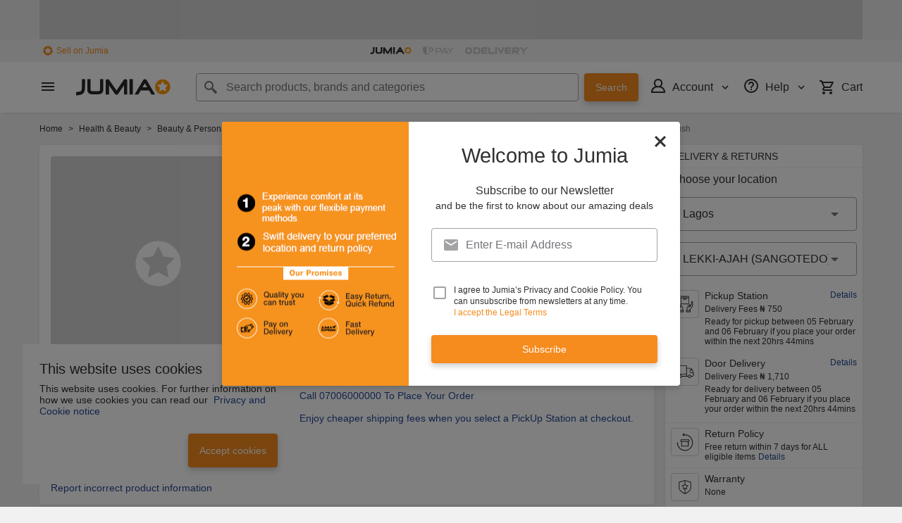

--- FILE ---
content_type: text/html; charset=utf-8
request_url: https://www.jumia.com.ng/100-pieces-of-quality-disposable-makeup-mascara-brush-generic-mpg2533882.html
body_size: 45290
content:
<!DOCTYPE html><html lang="en" dir="ltr"><head><meta charset="utf-8"/><title>Generic 100 Pieces Of Quality Disposable Makeup Mascara Brush | Jumia Nigeria</title><meta property="og:type" content="product"/><meta property="og:site_name" content="Jumia Nigeria"/><meta property="og:title" content="100 Pieces Of Quality Disposable Makeup Mascara Brush"/><meta property="og:description" content="Product Description of Disposable Eyelash BrushHandle - hard plastic, hair - soft fiber, brush head can be slightly bentThese lash brushes are perfect for brows, lash extensions, mascara application, makeup applicationWith a spiral design, this mascara brush has an adjustable head, straight for adjusting brows and elbows for correcting lashesA large number of products, the price is cheapProduct Description of Disposable Lip BrushMade of safe and non-toxic materials (plastic, flocking, nylon), it protects your eyelids well and won\'t hurt the skinLip Brush Applicator: Specially designed flocked brush head is very soft and easy to apply lip gloss, lipstick provides a smooth application feel and full color Also helps to clean unnecessary lip makeupElastic Mascara Wand: Made of Plastic Wand, Nylon Brush Head Bendable brush head makes it ideal for thick or thin lashes, long or short lashes, widely used for lash extension and eyebrow coloringItem Type: Makeup Tool Kits Materials: OtherLength: 9CM Package weight:100pcs: 50gPackage contents: 100pcs Lip Brushes (packed in plastic bag)"/><meta property="og:url" content="https://www.jumia.com.ng/100-pieces-of-quality-disposable-makeup-mascara-brush-generic-mpg2533882.html"/><meta property="og:image" content="https://ng.jumia.is/unsafe/fit-in/500x500/filters:fill(white)/product/04/4276591/1.jpg?5196"/><meta property="og:locale" content="en_NG"/><meta name="title" content="Generic 100 Pieces Of Quality Disposable Makeup Mascara Brush | Jumia Nigeria"/><meta name="robots" content="index,follow"/><meta name="description" content="Get the 100 Pieces Of Quality Disposable Makeup Mascara Brush online at Jumia Nigeria and other Generic Makeup Brushes &amp; Tools on Jumia Nigeria ✓ Price in Naira ✓ Enjoy cash on delivery - Shop Now!"/><link rel="alternate" href="android-app://com.jumia.android/JUMIA/NG/d/GE779HB1Q68WBNAFAMZ?utm_source=google&amp;utm_medium=organic&amp;adjust_tracker=j1hd8h&amp;adjust_campaign=GOOGLE_SEARCH&amp;adjust_adgroup=https%3A%2F%2Fwww.jumia.com.ng%2F100-pieces-of-quality-disposable-makeup-mascara-brush-generic-mpg2533882.html"/><link rel="canonical" href="https://www.jumia.com.ng/100-pieces-of-quality-disposable-makeup-mascara-brush-generic-mpg2533882.html"/><meta property="fb:app_id" content="728795990650684"/><meta property="fb:pages" content="291297097615087"/><meta name="google-site-verification" content="4vr0StQ8YkyEzgDxkC_mgx0UMSH2xM3vkOaRpaMEjWM"/><meta name="google-site-verification" content="VeavdmtsHUH8fIEGpu4eeF-ryLp5ZXVUOmWmXWzV11I"/><meta name="msvalidate.01" content="66DCE7076C4C56245BAB83C687510491"/><meta name="viewport" content="width=device-width, initial-scale=1.0"/><meta name="application-name" content="Jumia"/><meta name="theme-color" content="#ffffff"/><link rel="manifest" crossorigin="use-credentials" href="https://www.jumia.com.ng/assets_he/manifest/jumia/ng.2bc74913.json"/><link rel="stylesheet" href="https://www.jumia.com.ng/assets_he/css/main.a0337404.css"/><link rel="icon" type="image/ico" sizes="any" href="https://www.jumia.com.ng/assets_he/favicon.87f00114.ico"/><link rel="icon" type="image/svg+xml" href="https://www.jumia.com.ng/assets_he/favicon.adbd556a.svg"/><link rel="preconnect dns-prefetch" href="//bam.nr-data.net"/><link rel="preconnect dns-prefetch" href="//js-agent.newrelic.com"/><link rel="preconnect dns-prefetch" href="//www.google-analytics.com"/><link rel="preconnect dns-prefetch" href="//www.googletagmanager.com"/><link rel="preconnect dns-prefetch" href="//www.facebook.com"/><link rel="preconnect dns-prefetch" href="//connect.facebook.net"/><link rel="preconnect dns-prefetch" href="//static.criteo.net"/><link rel="preconnect dns-prefetch" href="//sslwidget.criteo.com"/><link rel="preconnect dns-prefetch" href="//dis.eu.criteo.com"/><link rel="preconnect dns-prefetch" href="//creativecdn.com"/><link rel="dns-prefetch" href="https://ng.jumia.is"/></head><body><script type='text/javascript'>window.NREUM||(NREUM={});NREUM.info = {"agent":"","beacon":"bam.nr-data.net","errorBeacon":"bam.nr-data.net","licenseKey":"b76de0635f","applicationID":"702890399","agentToken":null,"applicationTime":19.972997,"transactionName":"NVxXYhMHChFYVUELDQwWdkMSEgsPFmZHDQYXWkEWHUY0LWpi","queueTime":0,"ttGuid":"9ba1ba10a631875a"}; (window.NREUM||(NREUM={})).init={privacy:{cookies_enabled:true},ajax:{deny_list:["bam.nr-data.net"]},feature_flags:["soft_nav"],distributed_tracing:{enabled:true}};(window.NREUM||(NREUM={})).loader_config={agentID:"718362032",accountID:"67325",trustKey:"1300143",xpid:"UgEEU1NADwMCXFhSBAgO",licenseKey:"b76de0635f",applicationID:"702890399",browserID:"718362032"};;/*! For license information please see nr-loader-spa-1.308.0.min.js.LICENSE.txt */
(()=>{var e,t,r={384:(e,t,r)=>{"use strict";r.d(t,{NT:()=>a,US:()=>u,Zm:()=>o,bQ:()=>d,dV:()=>c,pV:()=>l});var n=r(6154),i=r(1863),s=r(1910);const a={beacon:"bam.nr-data.net",errorBeacon:"bam.nr-data.net"};function o(){return n.gm.NREUM||(n.gm.NREUM={}),void 0===n.gm.newrelic&&(n.gm.newrelic=n.gm.NREUM),n.gm.NREUM}function c(){let e=o();return e.o||(e.o={ST:n.gm.setTimeout,SI:n.gm.setImmediate||n.gm.setInterval,CT:n.gm.clearTimeout,XHR:n.gm.XMLHttpRequest,REQ:n.gm.Request,EV:n.gm.Event,PR:n.gm.Promise,MO:n.gm.MutationObserver,FETCH:n.gm.fetch,WS:n.gm.WebSocket},(0,s.i)(...Object.values(e.o))),e}function d(e,t){let r=o();r.initializedAgents??={},t.initializedAt={ms:(0,i.t)(),date:new Date},r.initializedAgents[e]=t}function u(e,t){o()[e]=t}function l(){return function(){let e=o();const t=e.info||{};e.info={beacon:a.beacon,errorBeacon:a.errorBeacon,...t}}(),function(){let e=o();const t=e.init||{};e.init={...t}}(),c(),function(){let e=o();const t=e.loader_config||{};e.loader_config={...t}}(),o()}},782:(e,t,r)=>{"use strict";r.d(t,{T:()=>n});const n=r(860).K7.pageViewTiming},860:(e,t,r)=>{"use strict";r.d(t,{$J:()=>u,K7:()=>c,P3:()=>d,XX:()=>i,Yy:()=>o,df:()=>s,qY:()=>n,v4:()=>a});const n="events",i="jserrors",s="browser/blobs",a="rum",o="browser/logs",c={ajax:"ajax",genericEvents:"generic_events",jserrors:i,logging:"logging",metrics:"metrics",pageAction:"page_action",pageViewEvent:"page_view_event",pageViewTiming:"page_view_timing",sessionReplay:"session_replay",sessionTrace:"session_trace",softNav:"soft_navigations",spa:"spa"},d={[c.pageViewEvent]:1,[c.pageViewTiming]:2,[c.metrics]:3,[c.jserrors]:4,[c.spa]:5,[c.ajax]:6,[c.sessionTrace]:7,[c.softNav]:8,[c.sessionReplay]:9,[c.logging]:10,[c.genericEvents]:11},u={[c.pageViewEvent]:a,[c.pageViewTiming]:n,[c.ajax]:n,[c.spa]:n,[c.softNav]:n,[c.metrics]:i,[c.jserrors]:i,[c.sessionTrace]:s,[c.sessionReplay]:s,[c.logging]:o,[c.genericEvents]:"ins"}},944:(e,t,r)=>{"use strict";r.d(t,{R:()=>i});var n=r(3241);function i(e,t){"function"==typeof console.debug&&(console.debug("New Relic Warning: https://github.com/newrelic/newrelic-browser-agent/blob/main/docs/warning-codes.md#".concat(e),t),(0,n.W)({agentIdentifier:null,drained:null,type:"data",name:"warn",feature:"warn",data:{code:e,secondary:t}}))}},993:(e,t,r)=>{"use strict";r.d(t,{A$:()=>s,ET:()=>a,TZ:()=>o,p_:()=>i});var n=r(860);const i={ERROR:"ERROR",WARN:"WARN",INFO:"INFO",DEBUG:"DEBUG",TRACE:"TRACE"},s={OFF:0,ERROR:1,WARN:2,INFO:3,DEBUG:4,TRACE:5},a="log",o=n.K7.logging},1541:(e,t,r)=>{"use strict";r.d(t,{U:()=>i,f:()=>n});const n={MFE:"MFE",BA:"BA"};function i(e,t){if(2!==t?.harvestEndpointVersion)return{};const r=t.agentRef.runtime.appMetadata.agents[0].entityGuid;return e?{"source.id":e.id,"source.name":e.name,"source.type":e.type,"parent.id":e.parent?.id||r,"parent.type":e.parent?.type||n.BA}:{"entity.guid":r,appId:t.agentRef.info.applicationID}}},1687:(e,t,r)=>{"use strict";r.d(t,{Ak:()=>d,Ze:()=>h,x3:()=>u});var n=r(3241),i=r(7836),s=r(3606),a=r(860),o=r(2646);const c={};function d(e,t){const r={staged:!1,priority:a.P3[t]||0};l(e),c[e].get(t)||c[e].set(t,r)}function u(e,t){e&&c[e]&&(c[e].get(t)&&c[e].delete(t),p(e,t,!1),c[e].size&&f(e))}function l(e){if(!e)throw new Error("agentIdentifier required");c[e]||(c[e]=new Map)}function h(e="",t="feature",r=!1){if(l(e),!e||!c[e].get(t)||r)return p(e,t);c[e].get(t).staged=!0,f(e)}function f(e){const t=Array.from(c[e]);t.every(([e,t])=>t.staged)&&(t.sort((e,t)=>e[1].priority-t[1].priority),t.forEach(([t])=>{c[e].delete(t),p(e,t)}))}function p(e,t,r=!0){const a=e?i.ee.get(e):i.ee,c=s.i.handlers;if(!a.aborted&&a.backlog&&c){if((0,n.W)({agentIdentifier:e,type:"lifecycle",name:"drain",feature:t}),r){const e=a.backlog[t],r=c[t];if(r){for(let t=0;e&&t<e.length;++t)g(e[t],r);Object.entries(r).forEach(([e,t])=>{Object.values(t||{}).forEach(t=>{t[0]?.on&&t[0]?.context()instanceof o.y&&t[0].on(e,t[1])})})}}a.isolatedBacklog||delete c[t],a.backlog[t]=null,a.emit("drain-"+t,[])}}function g(e,t){var r=e[1];Object.values(t[r]||{}).forEach(t=>{var r=e[0];if(t[0]===r){var n=t[1],i=e[3],s=e[2];n.apply(i,s)}})}},1738:(e,t,r)=>{"use strict";r.d(t,{U:()=>f,Y:()=>h});var n=r(3241),i=r(9908),s=r(1863),a=r(944),o=r(5701),c=r(3969),d=r(8362),u=r(860),l=r(4261);function h(e,t,r,s){const h=s||r;!h||h[e]&&h[e]!==d.d.prototype[e]||(h[e]=function(){(0,i.p)(c.xV,["API/"+e+"/called"],void 0,u.K7.metrics,r.ee),(0,n.W)({agentIdentifier:r.agentIdentifier,drained:!!o.B?.[r.agentIdentifier],type:"data",name:"api",feature:l.Pl+e,data:{}});try{return t.apply(this,arguments)}catch(e){(0,a.R)(23,e)}})}function f(e,t,r,n,a){const o=e.info;null===r?delete o.jsAttributes[t]:o.jsAttributes[t]=r,(a||null===r)&&(0,i.p)(l.Pl+n,[(0,s.t)(),t,r],void 0,"session",e.ee)}},1741:(e,t,r)=>{"use strict";r.d(t,{W:()=>s});var n=r(944),i=r(4261);class s{#e(e,...t){if(this[e]!==s.prototype[e])return this[e](...t);(0,n.R)(35,e)}addPageAction(e,t){return this.#e(i.hG,e,t)}register(e){return this.#e(i.eY,e)}recordCustomEvent(e,t){return this.#e(i.fF,e,t)}setPageViewName(e,t){return this.#e(i.Fw,e,t)}setCustomAttribute(e,t,r){return this.#e(i.cD,e,t,r)}noticeError(e,t){return this.#e(i.o5,e,t)}setUserId(e,t=!1){return this.#e(i.Dl,e,t)}setApplicationVersion(e){return this.#e(i.nb,e)}setErrorHandler(e){return this.#e(i.bt,e)}addRelease(e,t){return this.#e(i.k6,e,t)}log(e,t){return this.#e(i.$9,e,t)}start(){return this.#e(i.d3)}finished(e){return this.#e(i.BL,e)}recordReplay(){return this.#e(i.CH)}pauseReplay(){return this.#e(i.Tb)}addToTrace(e){return this.#e(i.U2,e)}setCurrentRouteName(e){return this.#e(i.PA,e)}interaction(e){return this.#e(i.dT,e)}wrapLogger(e,t,r){return this.#e(i.Wb,e,t,r)}measure(e,t){return this.#e(i.V1,e,t)}consent(e){return this.#e(i.Pv,e)}}},1863:(e,t,r)=>{"use strict";function n(){return Math.floor(performance.now())}r.d(t,{t:()=>n})},1910:(e,t,r)=>{"use strict";r.d(t,{i:()=>s});var n=r(944);const i=new Map;function s(...e){return e.every(e=>{if(i.has(e))return i.get(e);const t="function"==typeof e?e.toString():"",r=t.includes("[native code]"),s=t.includes("nrWrapper");return r||s||(0,n.R)(64,e?.name||t),i.set(e,r),r})}},2555:(e,t,r)=>{"use strict";r.d(t,{D:()=>o,f:()=>a});var n=r(384),i=r(8122);const s={beacon:n.NT.beacon,errorBeacon:n.NT.errorBeacon,licenseKey:void 0,applicationID:void 0,sa:void 0,queueTime:void 0,applicationTime:void 0,ttGuid:void 0,user:void 0,account:void 0,product:void 0,extra:void 0,jsAttributes:{},userAttributes:void 0,atts:void 0,transactionName:void 0,tNamePlain:void 0};function a(e){try{return!!e.licenseKey&&!!e.errorBeacon&&!!e.applicationID}catch(e){return!1}}const o=e=>(0,i.a)(e,s)},2614:(e,t,r)=>{"use strict";r.d(t,{BB:()=>a,H3:()=>n,g:()=>d,iL:()=>c,tS:()=>o,uh:()=>i,wk:()=>s});const n="NRBA",i="SESSION",s=144e5,a=18e5,o={STARTED:"session-started",PAUSE:"session-pause",RESET:"session-reset",RESUME:"session-resume",UPDATE:"session-update"},c={SAME_TAB:"same-tab",CROSS_TAB:"cross-tab"},d={OFF:0,FULL:1,ERROR:2}},2646:(e,t,r)=>{"use strict";r.d(t,{y:()=>n});class n{constructor(e){this.contextId=e}}},2843:(e,t,r)=>{"use strict";r.d(t,{G:()=>s,u:()=>i});var n=r(3878);function i(e,t=!1,r,i){(0,n.DD)("visibilitychange",function(){if(t)return void("hidden"===document.visibilityState&&e());e(document.visibilityState)},r,i)}function s(e,t,r){(0,n.sp)("pagehide",e,t,r)}},3241:(e,t,r)=>{"use strict";r.d(t,{W:()=>s});var n=r(6154);const i="newrelic";function s(e={}){try{n.gm.dispatchEvent(new CustomEvent(i,{detail:e}))}catch(e){}}},3304:(e,t,r)=>{"use strict";r.d(t,{A:()=>s});var n=r(7836);const i=()=>{const e=new WeakSet;return(t,r)=>{if("object"==typeof r&&null!==r){if(e.has(r))return;e.add(r)}return r}};function s(e){try{return JSON.stringify(e,i())??""}catch(e){try{n.ee.emit("internal-error",[e])}catch(e){}return""}}},3333:(e,t,r)=>{"use strict";r.d(t,{$v:()=>u,TZ:()=>n,Xh:()=>c,Zp:()=>i,kd:()=>d,mq:()=>o,nf:()=>a,qN:()=>s});const n=r(860).K7.genericEvents,i=["auxclick","click","copy","keydown","paste","scrollend"],s=["focus","blur"],a=4,o=1e3,c=2e3,d=["PageAction","UserAction","BrowserPerformance"],u={RESOURCES:"experimental.resources",REGISTER:"register"}},3434:(e,t,r)=>{"use strict";r.d(t,{Jt:()=>s,YM:()=>d});var n=r(7836),i=r(5607);const s="nr@original:".concat(i.W),a=50;var o=Object.prototype.hasOwnProperty,c=!1;function d(e,t){return e||(e=n.ee),r.inPlace=function(e,t,n,i,s){n||(n="");const a="-"===n.charAt(0);for(let o=0;o<t.length;o++){const c=t[o],d=e[c];l(d)||(e[c]=r(d,a?c+n:n,i,c,s))}},r.flag=s,r;function r(t,r,n,c,d){return l(t)?t:(r||(r=""),nrWrapper[s]=t,function(e,t,r){if(Object.defineProperty&&Object.keys)try{return Object.keys(e).forEach(function(r){Object.defineProperty(t,r,{get:function(){return e[r]},set:function(t){return e[r]=t,t}})}),t}catch(e){u([e],r)}for(var n in e)o.call(e,n)&&(t[n]=e[n])}(t,nrWrapper,e),nrWrapper);function nrWrapper(){var s,o,l,h;let f;try{o=this,s=[...arguments],l="function"==typeof n?n(s,o):n||{}}catch(t){u([t,"",[s,o,c],l],e)}i(r+"start",[s,o,c],l,d);const p=performance.now();let g;try{return h=t.apply(o,s),g=performance.now(),h}catch(e){throw g=performance.now(),i(r+"err",[s,o,e],l,d),f=e,f}finally{const e=g-p,t={start:p,end:g,duration:e,isLongTask:e>=a,methodName:c,thrownError:f};t.isLongTask&&i("long-task",[t,o],l,d),i(r+"end",[s,o,h],l,d)}}}function i(r,n,i,s){if(!c||t){var a=c;c=!0;try{e.emit(r,n,i,t,s)}catch(t){u([t,r,n,i],e)}c=a}}}function u(e,t){t||(t=n.ee);try{t.emit("internal-error",e)}catch(e){}}function l(e){return!(e&&"function"==typeof e&&e.apply&&!e[s])}},3606:(e,t,r)=>{"use strict";r.d(t,{i:()=>s});var n=r(9908);s.on=a;var i=s.handlers={};function s(e,t,r,s){a(s||n.d,i,e,t,r)}function a(e,t,r,i,s){s||(s="feature"),e||(e=n.d);var a=t[s]=t[s]||{};(a[r]=a[r]||[]).push([e,i])}},3738:(e,t,r)=>{"use strict";r.d(t,{He:()=>i,Kp:()=>o,Lc:()=>d,Rz:()=>u,TZ:()=>n,bD:()=>s,d3:()=>a,jx:()=>l,sl:()=>h,uP:()=>c});const n=r(860).K7.sessionTrace,i="bstResource",s="resource",a="-start",o="-end",c="fn"+a,d="fn"+o,u="pushState",l=1e3,h=3e4},3785:(e,t,r)=>{"use strict";r.d(t,{R:()=>c,b:()=>d});var n=r(9908),i=r(1863),s=r(860),a=r(3969),o=r(993);function c(e,t,r={},c=o.p_.INFO,d=!0,u,l=(0,i.t)()){(0,n.p)(a.xV,["API/logging/".concat(c.toLowerCase(),"/called")],void 0,s.K7.metrics,e),(0,n.p)(o.ET,[l,t,r,c,d,u],void 0,s.K7.logging,e)}function d(e){return"string"==typeof e&&Object.values(o.p_).some(t=>t===e.toUpperCase().trim())}},3878:(e,t,r)=>{"use strict";function n(e,t){return{capture:e,passive:!1,signal:t}}function i(e,t,r=!1,i){window.addEventListener(e,t,n(r,i))}function s(e,t,r=!1,i){document.addEventListener(e,t,n(r,i))}r.d(t,{DD:()=>s,jT:()=>n,sp:()=>i})},3962:(e,t,r)=>{"use strict";r.d(t,{AM:()=>a,O2:()=>l,OV:()=>s,Qu:()=>h,TZ:()=>c,ih:()=>f,pP:()=>o,t1:()=>u,tC:()=>i,wD:()=>d});var n=r(860);const i=["click","keydown","submit"],s="popstate",a="api",o="initialPageLoad",c=n.K7.softNav,d=5e3,u=500,l={INITIAL_PAGE_LOAD:"",ROUTE_CHANGE:1,UNSPECIFIED:2},h={INTERACTION:1,AJAX:2,CUSTOM_END:3,CUSTOM_TRACER:4},f={IP:"in progress",PF:"pending finish",FIN:"finished",CAN:"cancelled"}},3969:(e,t,r)=>{"use strict";r.d(t,{TZ:()=>n,XG:()=>o,rs:()=>i,xV:()=>a,z_:()=>s});const n=r(860).K7.metrics,i="sm",s="cm",a="storeSupportabilityMetrics",o="storeEventMetrics"},4234:(e,t,r)=>{"use strict";r.d(t,{W:()=>s});var n=r(7836),i=r(1687);class s{constructor(e,t){this.agentIdentifier=e,this.ee=n.ee.get(e),this.featureName=t,this.blocked=!1}deregisterDrain(){(0,i.x3)(this.agentIdentifier,this.featureName)}}},4261:(e,t,r)=>{"use strict";r.d(t,{$9:()=>u,BL:()=>c,CH:()=>p,Dl:()=>R,Fw:()=>w,PA:()=>v,Pl:()=>n,Pv:()=>A,Tb:()=>h,U2:()=>a,V1:()=>E,Wb:()=>T,bt:()=>y,cD:()=>b,d3:()=>x,dT:()=>d,eY:()=>g,fF:()=>f,hG:()=>s,hw:()=>i,k6:()=>o,nb:()=>m,o5:()=>l});const n="api-",i=n+"ixn-",s="addPageAction",a="addToTrace",o="addRelease",c="finished",d="interaction",u="log",l="noticeError",h="pauseReplay",f="recordCustomEvent",p="recordReplay",g="register",m="setApplicationVersion",v="setCurrentRouteName",b="setCustomAttribute",y="setErrorHandler",w="setPageViewName",R="setUserId",x="start",T="wrapLogger",E="measure",A="consent"},5205:(e,t,r)=>{"use strict";r.d(t,{j:()=>S});var n=r(384),i=r(1741);var s=r(2555),a=r(3333);const o=e=>{if(!e||"string"!=typeof e)return!1;try{document.createDocumentFragment().querySelector(e)}catch{return!1}return!0};var c=r(2614),d=r(944),u=r(8122);const l="[data-nr-mask]",h=e=>(0,u.a)(e,(()=>{const e={feature_flags:[],experimental:{allow_registered_children:!1,resources:!1},mask_selector:"*",block_selector:"[data-nr-block]",mask_input_options:{color:!1,date:!1,"datetime-local":!1,email:!1,month:!1,number:!1,range:!1,search:!1,tel:!1,text:!1,time:!1,url:!1,week:!1,textarea:!1,select:!1,password:!0}};return{ajax:{deny_list:void 0,block_internal:!0,enabled:!0,autoStart:!0},api:{get allow_registered_children(){return e.feature_flags.includes(a.$v.REGISTER)||e.experimental.allow_registered_children},set allow_registered_children(t){e.experimental.allow_registered_children=t},duplicate_registered_data:!1},browser_consent_mode:{enabled:!1},distributed_tracing:{enabled:void 0,exclude_newrelic_header:void 0,cors_use_newrelic_header:void 0,cors_use_tracecontext_headers:void 0,allowed_origins:void 0},get feature_flags(){return e.feature_flags},set feature_flags(t){e.feature_flags=t},generic_events:{enabled:!0,autoStart:!0},harvest:{interval:30},jserrors:{enabled:!0,autoStart:!0},logging:{enabled:!0,autoStart:!0},metrics:{enabled:!0,autoStart:!0},obfuscate:void 0,page_action:{enabled:!0},page_view_event:{enabled:!0,autoStart:!0},page_view_timing:{enabled:!0,autoStart:!0},performance:{capture_marks:!1,capture_measures:!1,capture_detail:!0,resources:{get enabled(){return e.feature_flags.includes(a.$v.RESOURCES)||e.experimental.resources},set enabled(t){e.experimental.resources=t},asset_types:[],first_party_domains:[],ignore_newrelic:!0}},privacy:{cookies_enabled:!0},proxy:{assets:void 0,beacon:void 0},session:{expiresMs:c.wk,inactiveMs:c.BB},session_replay:{autoStart:!0,enabled:!1,preload:!1,sampling_rate:10,error_sampling_rate:100,collect_fonts:!1,inline_images:!1,fix_stylesheets:!0,mask_all_inputs:!0,get mask_text_selector(){return e.mask_selector},set mask_text_selector(t){o(t)?e.mask_selector="".concat(t,",").concat(l):""===t||null===t?e.mask_selector=l:(0,d.R)(5,t)},get block_class(){return"nr-block"},get ignore_class(){return"nr-ignore"},get mask_text_class(){return"nr-mask"},get block_selector(){return e.block_selector},set block_selector(t){o(t)?e.block_selector+=",".concat(t):""!==t&&(0,d.R)(6,t)},get mask_input_options(){return e.mask_input_options},set mask_input_options(t){t&&"object"==typeof t?e.mask_input_options={...t,password:!0}:(0,d.R)(7,t)}},session_trace:{enabled:!0,autoStart:!0},soft_navigations:{enabled:!0,autoStart:!0},spa:{enabled:!0,autoStart:!0},ssl:void 0,user_actions:{enabled:!0,elementAttributes:["id","className","tagName","type"]}}})());var f=r(6154),p=r(9324);let g=0;const m={buildEnv:p.F3,distMethod:p.Xs,version:p.xv,originTime:f.WN},v={consented:!1},b={appMetadata:{},get consented(){return this.session?.state?.consent||v.consented},set consented(e){v.consented=e},customTransaction:void 0,denyList:void 0,disabled:!1,harvester:void 0,isolatedBacklog:!1,isRecording:!1,loaderType:void 0,maxBytes:3e4,obfuscator:void 0,onerror:void 0,ptid:void 0,releaseIds:{},session:void 0,timeKeeper:void 0,registeredEntities:[],jsAttributesMetadata:{bytes:0},get harvestCount(){return++g}},y=e=>{const t=(0,u.a)(e,b),r=Object.keys(m).reduce((e,t)=>(e[t]={value:m[t],writable:!1,configurable:!0,enumerable:!0},e),{});return Object.defineProperties(t,r)};var w=r(5701);const R=e=>{const t=e.startsWith("http");e+="/",r.p=t?e:"https://"+e};var x=r(7836),T=r(3241);const E={accountID:void 0,trustKey:void 0,agentID:void 0,licenseKey:void 0,applicationID:void 0,xpid:void 0},A=e=>(0,u.a)(e,E),_=new Set;function S(e,t={},r,a){let{init:o,info:c,loader_config:d,runtime:u={},exposed:l=!0}=t;if(!c){const e=(0,n.pV)();o=e.init,c=e.info,d=e.loader_config}e.init=h(o||{}),e.loader_config=A(d||{}),c.jsAttributes??={},f.bv&&(c.jsAttributes.isWorker=!0),e.info=(0,s.D)(c);const p=e.init,g=[c.beacon,c.errorBeacon];_.has(e.agentIdentifier)||(p.proxy.assets&&(R(p.proxy.assets),g.push(p.proxy.assets)),p.proxy.beacon&&g.push(p.proxy.beacon),e.beacons=[...g],function(e){const t=(0,n.pV)();Object.getOwnPropertyNames(i.W.prototype).forEach(r=>{const n=i.W.prototype[r];if("function"!=typeof n||"constructor"===n)return;let s=t[r];e[r]&&!1!==e.exposed&&"micro-agent"!==e.runtime?.loaderType&&(t[r]=(...t)=>{const n=e[r](...t);return s?s(...t):n})})}(e),(0,n.US)("activatedFeatures",w.B)),u.denyList=[...p.ajax.deny_list||[],...p.ajax.block_internal?g:[]],u.ptid=e.agentIdentifier,u.loaderType=r,e.runtime=y(u),_.has(e.agentIdentifier)||(e.ee=x.ee.get(e.agentIdentifier),e.exposed=l,(0,T.W)({agentIdentifier:e.agentIdentifier,drained:!!w.B?.[e.agentIdentifier],type:"lifecycle",name:"initialize",feature:void 0,data:e.config})),_.add(e.agentIdentifier)}},5270:(e,t,r)=>{"use strict";r.d(t,{Aw:()=>a,SR:()=>s,rF:()=>o});var n=r(384),i=r(7767);function s(e){return!!(0,n.dV)().o.MO&&(0,i.V)(e)&&!0===e?.session_trace.enabled}function a(e){return!0===e?.session_replay.preload&&s(e)}function o(e,t){try{if("string"==typeof t?.type){if("password"===t.type.toLowerCase())return"*".repeat(e?.length||0);if(void 0!==t?.dataset?.nrUnmask||t?.classList?.contains("nr-unmask"))return e}}catch(e){}return"string"==typeof e?e.replace(/[\S]/g,"*"):"*".repeat(e?.length||0)}},5289:(e,t,r)=>{"use strict";r.d(t,{GG:()=>a,Qr:()=>c,sB:()=>o});var n=r(3878),i=r(6389);function s(){return"undefined"==typeof document||"complete"===document.readyState}function a(e,t){if(s())return e();const r=(0,i.J)(e),a=setInterval(()=>{s()&&(clearInterval(a),r())},500);(0,n.sp)("load",r,t)}function o(e){if(s())return e();(0,n.DD)("DOMContentLoaded",e)}function c(e){if(s())return e();(0,n.sp)("popstate",e)}},5607:(e,t,r)=>{"use strict";r.d(t,{W:()=>n});const n=(0,r(9566).bz)()},5701:(e,t,r)=>{"use strict";r.d(t,{B:()=>s,t:()=>a});var n=r(3241);const i=new Set,s={};function a(e,t){const r=t.agentIdentifier;s[r]??={},e&&"object"==typeof e&&(i.has(r)||(t.ee.emit("rumresp",[e]),s[r]=e,i.add(r),(0,n.W)({agentIdentifier:r,loaded:!0,drained:!0,type:"lifecycle",name:"load",feature:void 0,data:e})))}},6154:(e,t,r)=>{"use strict";r.d(t,{OF:()=>d,RI:()=>i,WN:()=>h,bv:()=>s,eN:()=>f,gm:()=>a,lR:()=>l,m:()=>c,mw:()=>o,sb:()=>u});var n=r(1863);const i="undefined"!=typeof window&&!!window.document,s="undefined"!=typeof WorkerGlobalScope&&("undefined"!=typeof self&&self instanceof WorkerGlobalScope&&self.navigator instanceof WorkerNavigator||"undefined"!=typeof globalThis&&globalThis instanceof WorkerGlobalScope&&globalThis.navigator instanceof WorkerNavigator),a=i?window:"undefined"!=typeof WorkerGlobalScope&&("undefined"!=typeof self&&self instanceof WorkerGlobalScope&&self||"undefined"!=typeof globalThis&&globalThis instanceof WorkerGlobalScope&&globalThis),o=Boolean("hidden"===a?.document?.visibilityState),c=""+a?.location,d=/iPad|iPhone|iPod/.test(a.navigator?.userAgent),u=d&&"undefined"==typeof SharedWorker,l=(()=>{const e=a.navigator?.userAgent?.match(/Firefox[/\s](\d+\.\d+)/);return Array.isArray(e)&&e.length>=2?+e[1]:0})(),h=Date.now()-(0,n.t)(),f=()=>"undefined"!=typeof PerformanceNavigationTiming&&a?.performance?.getEntriesByType("navigation")?.[0]?.responseStart},6344:(e,t,r)=>{"use strict";r.d(t,{BB:()=>u,Qb:()=>l,TZ:()=>i,Ug:()=>a,Vh:()=>s,_s:()=>o,bc:()=>d,yP:()=>c});var n=r(2614);const i=r(860).K7.sessionReplay,s="errorDuringReplay",a=.12,o={DomContentLoaded:0,Load:1,FullSnapshot:2,IncrementalSnapshot:3,Meta:4,Custom:5},c={[n.g.ERROR]:15e3,[n.g.FULL]:3e5,[n.g.OFF]:0},d={RESET:{message:"Session was reset",sm:"Reset"},IMPORT:{message:"Recorder failed to import",sm:"Import"},TOO_MANY:{message:"429: Too Many Requests",sm:"Too-Many"},TOO_BIG:{message:"Payload was too large",sm:"Too-Big"},CROSS_TAB:{message:"Session Entity was set to OFF on another tab",sm:"Cross-Tab"},ENTITLEMENTS:{message:"Session Replay is not allowed and will not be started",sm:"Entitlement"}},u=5e3,l={API:"api",RESUME:"resume",SWITCH_TO_FULL:"switchToFull",INITIALIZE:"initialize",PRELOAD:"preload"}},6389:(e,t,r)=>{"use strict";function n(e,t=500,r={}){const n=r?.leading||!1;let i;return(...r)=>{n&&void 0===i&&(e.apply(this,r),i=setTimeout(()=>{i=clearTimeout(i)},t)),n||(clearTimeout(i),i=setTimeout(()=>{e.apply(this,r)},t))}}function i(e){let t=!1;return(...r)=>{t||(t=!0,e.apply(this,r))}}r.d(t,{J:()=>i,s:()=>n})},6630:(e,t,r)=>{"use strict";r.d(t,{T:()=>n});const n=r(860).K7.pageViewEvent},6774:(e,t,r)=>{"use strict";r.d(t,{T:()=>n});const n=r(860).K7.jserrors},7295:(e,t,r)=>{"use strict";r.d(t,{Xv:()=>a,gX:()=>i,iW:()=>s});var n=[];function i(e){if(!e||s(e))return!1;if(0===n.length)return!0;if("*"===n[0].hostname)return!1;for(var t=0;t<n.length;t++){var r=n[t];if(r.hostname.test(e.hostname)&&r.pathname.test(e.pathname))return!1}return!0}function s(e){return void 0===e.hostname}function a(e){if(n=[],e&&e.length)for(var t=0;t<e.length;t++){let r=e[t];if(!r)continue;if("*"===r)return void(n=[{hostname:"*"}]);0===r.indexOf("http://")?r=r.substring(7):0===r.indexOf("https://")&&(r=r.substring(8));const i=r.indexOf("/");let s,a;i>0?(s=r.substring(0,i),a=r.substring(i)):(s=r,a="*");let[c]=s.split(":");n.push({hostname:o(c),pathname:o(a,!0)})}}function o(e,t=!1){const r=e.replace(/[.+?^${}()|[\]\\]/g,e=>"\\"+e).replace(/\*/g,".*?");return new RegExp((t?"^":"")+r+"$")}},7485:(e,t,r)=>{"use strict";r.d(t,{D:()=>i});var n=r(6154);function i(e){if(0===(e||"").indexOf("data:"))return{protocol:"data"};try{const t=new URL(e,location.href),r={port:t.port,hostname:t.hostname,pathname:t.pathname,search:t.search,protocol:t.protocol.slice(0,t.protocol.indexOf(":")),sameOrigin:t.protocol===n.gm?.location?.protocol&&t.host===n.gm?.location?.host};return r.port&&""!==r.port||("http:"===t.protocol&&(r.port="80"),"https:"===t.protocol&&(r.port="443")),r.pathname&&""!==r.pathname?r.pathname.startsWith("/")||(r.pathname="/".concat(r.pathname)):r.pathname="/",r}catch(e){return{}}}},7699:(e,t,r)=>{"use strict";r.d(t,{It:()=>s,KC:()=>o,No:()=>i,qh:()=>a});var n=r(860);const i=16e3,s=1e6,a="SESSION_ERROR",o={[n.K7.logging]:!0,[n.K7.genericEvents]:!1,[n.K7.jserrors]:!1,[n.K7.ajax]:!1}},7767:(e,t,r)=>{"use strict";r.d(t,{V:()=>i});var n=r(6154);const i=e=>n.RI&&!0===e?.privacy.cookies_enabled},7836:(e,t,r)=>{"use strict";r.d(t,{P:()=>o,ee:()=>c});var n=r(384),i=r(8990),s=r(2646),a=r(5607);const o="nr@context:".concat(a.W),c=function e(t,r){var n={},a={},u={},l=!1;try{l=16===r.length&&d.initializedAgents?.[r]?.runtime.isolatedBacklog}catch(e){}var h={on:p,addEventListener:p,removeEventListener:function(e,t){var r=n[e];if(!r)return;for(var i=0;i<r.length;i++)r[i]===t&&r.splice(i,1)},emit:function(e,r,n,i,s){!1!==s&&(s=!0);if(c.aborted&&!i)return;t&&s&&t.emit(e,r,n);var o=f(n);g(e).forEach(e=>{e.apply(o,r)});var d=v()[a[e]];d&&d.push([h,e,r,o]);return o},get:m,listeners:g,context:f,buffer:function(e,t){const r=v();if(t=t||"feature",h.aborted)return;Object.entries(e||{}).forEach(([e,n])=>{a[n]=t,t in r||(r[t]=[])})},abort:function(){h._aborted=!0,Object.keys(h.backlog).forEach(e=>{delete h.backlog[e]})},isBuffering:function(e){return!!v()[a[e]]},debugId:r,backlog:l?{}:t&&"object"==typeof t.backlog?t.backlog:{},isolatedBacklog:l};return Object.defineProperty(h,"aborted",{get:()=>{let e=h._aborted||!1;return e||(t&&(e=t.aborted),e)}}),h;function f(e){return e&&e instanceof s.y?e:e?(0,i.I)(e,o,()=>new s.y(o)):new s.y(o)}function p(e,t){n[e]=g(e).concat(t)}function g(e){return n[e]||[]}function m(t){return u[t]=u[t]||e(h,t)}function v(){return h.backlog}}(void 0,"globalEE"),d=(0,n.Zm)();d.ee||(d.ee=c)},8122:(e,t,r)=>{"use strict";r.d(t,{a:()=>i});var n=r(944);function i(e,t){try{if(!e||"object"!=typeof e)return(0,n.R)(3);if(!t||"object"!=typeof t)return(0,n.R)(4);const r=Object.create(Object.getPrototypeOf(t),Object.getOwnPropertyDescriptors(t)),s=0===Object.keys(r).length?e:r;for(let a in s)if(void 0!==e[a])try{if(null===e[a]){r[a]=null;continue}Array.isArray(e[a])&&Array.isArray(t[a])?r[a]=Array.from(new Set([...e[a],...t[a]])):"object"==typeof e[a]&&"object"==typeof t[a]?r[a]=i(e[a],t[a]):r[a]=e[a]}catch(e){r[a]||(0,n.R)(1,e)}return r}catch(e){(0,n.R)(2,e)}}},8139:(e,t,r)=>{"use strict";r.d(t,{u:()=>h});var n=r(7836),i=r(3434),s=r(8990),a=r(6154);const o={},c=a.gm.XMLHttpRequest,d="addEventListener",u="removeEventListener",l="nr@wrapped:".concat(n.P);function h(e){var t=function(e){return(e||n.ee).get("events")}(e);if(o[t.debugId]++)return t;o[t.debugId]=1;var r=(0,i.YM)(t,!0);function h(e){r.inPlace(e,[d,u],"-",p)}function p(e,t){return e[1]}return"getPrototypeOf"in Object&&(a.RI&&f(document,h),c&&f(c.prototype,h),f(a.gm,h)),t.on(d+"-start",function(e,t){var n=e[1];if(null!==n&&("function"==typeof n||"object"==typeof n)&&"newrelic"!==e[0]){var i=(0,s.I)(n,l,function(){var e={object:function(){if("function"!=typeof n.handleEvent)return;return n.handleEvent.apply(n,arguments)},function:n}[typeof n];return e?r(e,"fn-",null,e.name||"anonymous"):n});this.wrapped=e[1]=i}}),t.on(u+"-start",function(e){e[1]=this.wrapped||e[1]}),t}function f(e,t,...r){let n=e;for(;"object"==typeof n&&!Object.prototype.hasOwnProperty.call(n,d);)n=Object.getPrototypeOf(n);n&&t(n,...r)}},8362:(e,t,r)=>{"use strict";r.d(t,{d:()=>s});var n=r(9566),i=r(1741);class s extends i.W{agentIdentifier=(0,n.LA)(16)}},8374:(e,t,r)=>{r.nc=(()=>{try{return document?.currentScript?.nonce}catch(e){}return""})()},8990:(e,t,r)=>{"use strict";r.d(t,{I:()=>i});var n=Object.prototype.hasOwnProperty;function i(e,t,r){if(n.call(e,t))return e[t];var i=r();if(Object.defineProperty&&Object.keys)try{return Object.defineProperty(e,t,{value:i,writable:!0,enumerable:!1}),i}catch(e){}return e[t]=i,i}},9119:(e,t,r)=>{"use strict";r.d(t,{L:()=>s});var n=/([^?#]*)[^#]*(#[^?]*|$).*/,i=/([^?#]*)().*/;function s(e,t){return e?e.replace(t?n:i,"$1$2"):e}},9300:(e,t,r)=>{"use strict";r.d(t,{T:()=>n});const n=r(860).K7.ajax},9324:(e,t,r)=>{"use strict";r.d(t,{AJ:()=>a,F3:()=>i,Xs:()=>s,Yq:()=>o,xv:()=>n});const n="1.308.0",i="PROD",s="CDN",a="@newrelic/rrweb",o="1.0.1"},9566:(e,t,r)=>{"use strict";r.d(t,{LA:()=>o,ZF:()=>c,bz:()=>a,el:()=>d});var n=r(6154);const i="xxxxxxxx-xxxx-4xxx-yxxx-xxxxxxxxxxxx";function s(e,t){return e?15&e[t]:16*Math.random()|0}function a(){const e=n.gm?.crypto||n.gm?.msCrypto;let t,r=0;return e&&e.getRandomValues&&(t=e.getRandomValues(new Uint8Array(30))),i.split("").map(e=>"x"===e?s(t,r++).toString(16):"y"===e?(3&s()|8).toString(16):e).join("")}function o(e){const t=n.gm?.crypto||n.gm?.msCrypto;let r,i=0;t&&t.getRandomValues&&(r=t.getRandomValues(new Uint8Array(e)));const a=[];for(var o=0;o<e;o++)a.push(s(r,i++).toString(16));return a.join("")}function c(){return o(16)}function d(){return o(32)}},9908:(e,t,r)=>{"use strict";r.d(t,{d:()=>n,p:()=>i});var n=r(7836).ee.get("handle");function i(e,t,r,i,s){s?(s.buffer([e],i),s.emit(e,t,r)):(n.buffer([e],i),n.emit(e,t,r))}}},n={};function i(e){var t=n[e];if(void 0!==t)return t.exports;var s=n[e]={exports:{}};return r[e](s,s.exports,i),s.exports}i.m=r,i.d=(e,t)=>{for(var r in t)i.o(t,r)&&!i.o(e,r)&&Object.defineProperty(e,r,{enumerable:!0,get:t[r]})},i.f={},i.e=e=>Promise.all(Object.keys(i.f).reduce((t,r)=>(i.f[r](e,t),t),[])),i.u=e=>({212:"nr-spa-compressor",249:"nr-spa-recorder",478:"nr-spa"}[e]+"-1.308.0.min.js"),i.o=(e,t)=>Object.prototype.hasOwnProperty.call(e,t),e={},t="NRBA-1.308.0.PROD:",i.l=(r,n,s,a)=>{if(e[r])e[r].push(n);else{var o,c;if(void 0!==s)for(var d=document.getElementsByTagName("script"),u=0;u<d.length;u++){var l=d[u];if(l.getAttribute("src")==r||l.getAttribute("data-webpack")==t+s){o=l;break}}if(!o){c=!0;var h={478:"sha512-RSfSVnmHk59T/uIPbdSE0LPeqcEdF4/+XhfJdBuccH5rYMOEZDhFdtnh6X6nJk7hGpzHd9Ujhsy7lZEz/ORYCQ==",249:"sha512-ehJXhmntm85NSqW4MkhfQqmeKFulra3klDyY0OPDUE+sQ3GokHlPh1pmAzuNy//3j4ac6lzIbmXLvGQBMYmrkg==",212:"sha512-B9h4CR46ndKRgMBcK+j67uSR2RCnJfGefU+A7FrgR/k42ovXy5x/MAVFiSvFxuVeEk/pNLgvYGMp1cBSK/G6Fg=="};(o=document.createElement("script")).charset="utf-8",i.nc&&o.setAttribute("nonce",i.nc),o.setAttribute("data-webpack",t+s),o.src=r,0!==o.src.indexOf(window.location.origin+"/")&&(o.crossOrigin="anonymous"),h[a]&&(o.integrity=h[a])}e[r]=[n];var f=(t,n)=>{o.onerror=o.onload=null,clearTimeout(p);var i=e[r];if(delete e[r],o.parentNode&&o.parentNode.removeChild(o),i&&i.forEach(e=>e(n)),t)return t(n)},p=setTimeout(f.bind(null,void 0,{type:"timeout",target:o}),12e4);o.onerror=f.bind(null,o.onerror),o.onload=f.bind(null,o.onload),c&&document.head.appendChild(o)}},i.r=e=>{"undefined"!=typeof Symbol&&Symbol.toStringTag&&Object.defineProperty(e,Symbol.toStringTag,{value:"Module"}),Object.defineProperty(e,"__esModule",{value:!0})},i.p="https://js-agent.newrelic.com/",(()=>{var e={38:0,788:0};i.f.j=(t,r)=>{var n=i.o(e,t)?e[t]:void 0;if(0!==n)if(n)r.push(n[2]);else{var s=new Promise((r,i)=>n=e[t]=[r,i]);r.push(n[2]=s);var a=i.p+i.u(t),o=new Error;i.l(a,r=>{if(i.o(e,t)&&(0!==(n=e[t])&&(e[t]=void 0),n)){var s=r&&("load"===r.type?"missing":r.type),a=r&&r.target&&r.target.src;o.message="Loading chunk "+t+" failed: ("+s+": "+a+")",o.name="ChunkLoadError",o.type=s,o.request=a,n[1](o)}},"chunk-"+t,t)}};var t=(t,r)=>{var n,s,[a,o,c]=r,d=0;if(a.some(t=>0!==e[t])){for(n in o)i.o(o,n)&&(i.m[n]=o[n]);if(c)c(i)}for(t&&t(r);d<a.length;d++)s=a[d],i.o(e,s)&&e[s]&&e[s][0](),e[s]=0},r=self["webpackChunk:NRBA-1.308.0.PROD"]=self["webpackChunk:NRBA-1.308.0.PROD"]||[];r.forEach(t.bind(null,0)),r.push=t.bind(null,r.push.bind(r))})(),(()=>{"use strict";i(8374);var e=i(8362),t=i(860);const r=Object.values(t.K7);var n=i(5205);var s=i(9908),a=i(1863),o=i(4261),c=i(1738);var d=i(1687),u=i(4234),l=i(5289),h=i(6154),f=i(944),p=i(5270),g=i(7767),m=i(6389),v=i(7699);class b extends u.W{constructor(e,t){super(e.agentIdentifier,t),this.agentRef=e,this.abortHandler=void 0,this.featAggregate=void 0,this.loadedSuccessfully=void 0,this.onAggregateImported=new Promise(e=>{this.loadedSuccessfully=e}),this.deferred=Promise.resolve(),!1===e.init[this.featureName].autoStart?this.deferred=new Promise((t,r)=>{this.ee.on("manual-start-all",(0,m.J)(()=>{(0,d.Ak)(e.agentIdentifier,this.featureName),t()}))}):(0,d.Ak)(e.agentIdentifier,t)}importAggregator(e,t,r={}){if(this.featAggregate)return;const n=async()=>{let n;await this.deferred;try{if((0,g.V)(e.init)){const{setupAgentSession:t}=await i.e(478).then(i.bind(i,8766));n=t(e)}}catch(e){(0,f.R)(20,e),this.ee.emit("internal-error",[e]),(0,s.p)(v.qh,[e],void 0,this.featureName,this.ee)}try{if(!this.#t(this.featureName,n,e.init))return(0,d.Ze)(this.agentIdentifier,this.featureName),void this.loadedSuccessfully(!1);const{Aggregate:i}=await t();this.featAggregate=new i(e,r),e.runtime.harvester.initializedAggregates.push(this.featAggregate),this.loadedSuccessfully(!0)}catch(e){(0,f.R)(34,e),this.abortHandler?.(),(0,d.Ze)(this.agentIdentifier,this.featureName,!0),this.loadedSuccessfully(!1),this.ee&&this.ee.abort()}};h.RI?(0,l.GG)(()=>n(),!0):n()}#t(e,r,n){if(this.blocked)return!1;switch(e){case t.K7.sessionReplay:return(0,p.SR)(n)&&!!r;case t.K7.sessionTrace:return!!r;default:return!0}}}var y=i(6630),w=i(2614),R=i(3241);class x extends b{static featureName=y.T;constructor(e){var t;super(e,y.T),this.setupInspectionEvents(e.agentIdentifier),t=e,(0,c.Y)(o.Fw,function(e,r){"string"==typeof e&&("/"!==e.charAt(0)&&(e="/"+e),t.runtime.customTransaction=(r||"http://custom.transaction")+e,(0,s.p)(o.Pl+o.Fw,[(0,a.t)()],void 0,void 0,t.ee))},t),this.importAggregator(e,()=>i.e(478).then(i.bind(i,2467)))}setupInspectionEvents(e){const t=(t,r)=>{t&&(0,R.W)({agentIdentifier:e,timeStamp:t.timeStamp,loaded:"complete"===t.target.readyState,type:"window",name:r,data:t.target.location+""})};(0,l.sB)(e=>{t(e,"DOMContentLoaded")}),(0,l.GG)(e=>{t(e,"load")}),(0,l.Qr)(e=>{t(e,"navigate")}),this.ee.on(w.tS.UPDATE,(t,r)=>{(0,R.W)({agentIdentifier:e,type:"lifecycle",name:"session",data:r})})}}var T=i(384);class E extends e.d{constructor(e){var t;(super(),h.gm)?(this.features={},(0,T.bQ)(this.agentIdentifier,this),this.desiredFeatures=new Set(e.features||[]),this.desiredFeatures.add(x),(0,n.j)(this,e,e.loaderType||"agent"),t=this,(0,c.Y)(o.cD,function(e,r,n=!1){if("string"==typeof e){if(["string","number","boolean"].includes(typeof r)||null===r)return(0,c.U)(t,e,r,o.cD,n);(0,f.R)(40,typeof r)}else(0,f.R)(39,typeof e)},t),function(e){(0,c.Y)(o.Dl,function(t,r=!1){if("string"!=typeof t&&null!==t)return void(0,f.R)(41,typeof t);const n=e.info.jsAttributes["enduser.id"];r&&null!=n&&n!==t?(0,s.p)(o.Pl+"setUserIdAndResetSession",[t],void 0,"session",e.ee):(0,c.U)(e,"enduser.id",t,o.Dl,!0)},e)}(this),function(e){(0,c.Y)(o.nb,function(t){if("string"==typeof t||null===t)return(0,c.U)(e,"application.version",t,o.nb,!1);(0,f.R)(42,typeof t)},e)}(this),function(e){(0,c.Y)(o.d3,function(){e.ee.emit("manual-start-all")},e)}(this),function(e){(0,c.Y)(o.Pv,function(t=!0){if("boolean"==typeof t){if((0,s.p)(o.Pl+o.Pv,[t],void 0,"session",e.ee),e.runtime.consented=t,t){const t=e.features.page_view_event;t.onAggregateImported.then(e=>{const r=t.featAggregate;e&&!r.sentRum&&r.sendRum()})}}else(0,f.R)(65,typeof t)},e)}(this),this.run()):(0,f.R)(21)}get config(){return{info:this.info,init:this.init,loader_config:this.loader_config,runtime:this.runtime}}get api(){return this}run(){try{const e=function(e){const t={};return r.forEach(r=>{t[r]=!!e[r]?.enabled}),t}(this.init),n=[...this.desiredFeatures];n.sort((e,r)=>t.P3[e.featureName]-t.P3[r.featureName]),n.forEach(r=>{if(!e[r.featureName]&&r.featureName!==t.K7.pageViewEvent)return;if(r.featureName===t.K7.spa)return void(0,f.R)(67);const n=function(e){switch(e){case t.K7.ajax:return[t.K7.jserrors];case t.K7.sessionTrace:return[t.K7.ajax,t.K7.pageViewEvent];case t.K7.sessionReplay:return[t.K7.sessionTrace];case t.K7.pageViewTiming:return[t.K7.pageViewEvent];default:return[]}}(r.featureName).filter(e=>!(e in this.features));n.length>0&&(0,f.R)(36,{targetFeature:r.featureName,missingDependencies:n}),this.features[r.featureName]=new r(this)})}catch(e){(0,f.R)(22,e);for(const e in this.features)this.features[e].abortHandler?.();const t=(0,T.Zm)();delete t.initializedAgents[this.agentIdentifier]?.features,delete this.sharedAggregator;return t.ee.get(this.agentIdentifier).abort(),!1}}}var A=i(2843),_=i(782);class S extends b{static featureName=_.T;constructor(e){super(e,_.T),h.RI&&((0,A.u)(()=>(0,s.p)("docHidden",[(0,a.t)()],void 0,_.T,this.ee),!0),(0,A.G)(()=>(0,s.p)("winPagehide",[(0,a.t)()],void 0,_.T,this.ee)),this.importAggregator(e,()=>i.e(478).then(i.bind(i,9917))))}}var O=i(3969);class I extends b{static featureName=O.TZ;constructor(e){super(e,O.TZ),h.RI&&document.addEventListener("securitypolicyviolation",e=>{(0,s.p)(O.xV,["Generic/CSPViolation/Detected"],void 0,this.featureName,this.ee)}),this.importAggregator(e,()=>i.e(478).then(i.bind(i,6555)))}}var N=i(6774),P=i(3878),k=i(3304);class D{constructor(e,t,r,n,i){this.name="UncaughtError",this.message="string"==typeof e?e:(0,k.A)(e),this.sourceURL=t,this.line=r,this.column=n,this.__newrelic=i}}function C(e){return M(e)?e:new D(void 0!==e?.message?e.message:e,e?.filename||e?.sourceURL,e?.lineno||e?.line,e?.colno||e?.col,e?.__newrelic,e?.cause)}function j(e){const t="Unhandled Promise Rejection: ";if(!e?.reason)return;if(M(e.reason)){try{e.reason.message.startsWith(t)||(e.reason.message=t+e.reason.message)}catch(e){}return C(e.reason)}const r=C(e.reason);return(r.message||"").startsWith(t)||(r.message=t+r.message),r}function L(e){if(e.error instanceof SyntaxError&&!/:\d+$/.test(e.error.stack?.trim())){const t=new D(e.message,e.filename,e.lineno,e.colno,e.error.__newrelic,e.cause);return t.name=SyntaxError.name,t}return M(e.error)?e.error:C(e)}function M(e){return e instanceof Error&&!!e.stack}function H(e,r,n,i,o=(0,a.t)()){"string"==typeof e&&(e=new Error(e)),(0,s.p)("err",[e,o,!1,r,n.runtime.isRecording,void 0,i],void 0,t.K7.jserrors,n.ee),(0,s.p)("uaErr",[],void 0,t.K7.genericEvents,n.ee)}var B=i(1541),K=i(993),W=i(3785);function U(e,{customAttributes:t={},level:r=K.p_.INFO}={},n,i,s=(0,a.t)()){(0,W.R)(n.ee,e,t,r,!1,i,s)}function F(e,r,n,i,c=(0,a.t)()){(0,s.p)(o.Pl+o.hG,[c,e,r,i],void 0,t.K7.genericEvents,n.ee)}function V(e,r,n,i,c=(0,a.t)()){const{start:d,end:u,customAttributes:l}=r||{},h={customAttributes:l||{}};if("object"!=typeof h.customAttributes||"string"!=typeof e||0===e.length)return void(0,f.R)(57);const p=(e,t)=>null==e?t:"number"==typeof e?e:e instanceof PerformanceMark?e.startTime:Number.NaN;if(h.start=p(d,0),h.end=p(u,c),Number.isNaN(h.start)||Number.isNaN(h.end))(0,f.R)(57);else{if(h.duration=h.end-h.start,!(h.duration<0))return(0,s.p)(o.Pl+o.V1,[h,e,i],void 0,t.K7.genericEvents,n.ee),h;(0,f.R)(58)}}function G(e,r={},n,i,c=(0,a.t)()){(0,s.p)(o.Pl+o.fF,[c,e,r,i],void 0,t.K7.genericEvents,n.ee)}function z(e){(0,c.Y)(o.eY,function(t){return Y(e,t)},e)}function Y(e,r,n){(0,f.R)(54,"newrelic.register"),r||={},r.type=B.f.MFE,r.licenseKey||=e.info.licenseKey,r.blocked=!1,r.parent=n||{},Array.isArray(r.tags)||(r.tags=[]);const i={};r.tags.forEach(e=>{"name"!==e&&"id"!==e&&(i["source.".concat(e)]=!0)}),r.isolated??=!0;let o=()=>{};const c=e.runtime.registeredEntities;if(!r.isolated){const e=c.find(({metadata:{target:{id:e}}})=>e===r.id&&!r.isolated);if(e)return e}const d=e=>{r.blocked=!0,o=e};function u(e){return"string"==typeof e&&!!e.trim()&&e.trim().length<501||"number"==typeof e}e.init.api.allow_registered_children||d((0,m.J)(()=>(0,f.R)(55))),u(r.id)&&u(r.name)||d((0,m.J)(()=>(0,f.R)(48,r)));const l={addPageAction:(t,n={})=>g(F,[t,{...i,...n},e],r),deregister:()=>{d((0,m.J)(()=>(0,f.R)(68)))},log:(t,n={})=>g(U,[t,{...n,customAttributes:{...i,...n.customAttributes||{}}},e],r),measure:(t,n={})=>g(V,[t,{...n,customAttributes:{...i,...n.customAttributes||{}}},e],r),noticeError:(t,n={})=>g(H,[t,{...i,...n},e],r),register:(t={})=>g(Y,[e,t],l.metadata.target),recordCustomEvent:(t,n={})=>g(G,[t,{...i,...n},e],r),setApplicationVersion:e=>p("application.version",e),setCustomAttribute:(e,t)=>p(e,t),setUserId:e=>p("enduser.id",e),metadata:{customAttributes:i,target:r}},h=()=>(r.blocked&&o(),r.blocked);h()||c.push(l);const p=(e,t)=>{h()||(i[e]=t)},g=(r,n,i)=>{if(h())return;const o=(0,a.t)();(0,s.p)(O.xV,["API/register/".concat(r.name,"/called")],void 0,t.K7.metrics,e.ee);try{if(e.init.api.duplicate_registered_data&&"register"!==r.name){let e=n;if(n[1]instanceof Object){const t={"child.id":i.id,"child.type":i.type};e="customAttributes"in n[1]?[n[0],{...n[1],customAttributes:{...n[1].customAttributes,...t}},...n.slice(2)]:[n[0],{...n[1],...t},...n.slice(2)]}r(...e,void 0,o)}return r(...n,i,o)}catch(e){(0,f.R)(50,e)}};return l}class Z extends b{static featureName=N.T;constructor(e){var t;super(e,N.T),t=e,(0,c.Y)(o.o5,(e,r)=>H(e,r,t),t),function(e){(0,c.Y)(o.bt,function(t){e.runtime.onerror=t},e)}(e),function(e){let t=0;(0,c.Y)(o.k6,function(e,r){++t>10||(this.runtime.releaseIds[e.slice(-200)]=(""+r).slice(-200))},e)}(e),z(e);try{this.removeOnAbort=new AbortController}catch(e){}this.ee.on("internal-error",(t,r)=>{this.abortHandler&&(0,s.p)("ierr",[C(t),(0,a.t)(),!0,{},e.runtime.isRecording,r],void 0,this.featureName,this.ee)}),h.gm.addEventListener("unhandledrejection",t=>{this.abortHandler&&(0,s.p)("err",[j(t),(0,a.t)(),!1,{unhandledPromiseRejection:1},e.runtime.isRecording],void 0,this.featureName,this.ee)},(0,P.jT)(!1,this.removeOnAbort?.signal)),h.gm.addEventListener("error",t=>{this.abortHandler&&(0,s.p)("err",[L(t),(0,a.t)(),!1,{},e.runtime.isRecording],void 0,this.featureName,this.ee)},(0,P.jT)(!1,this.removeOnAbort?.signal)),this.abortHandler=this.#r,this.importAggregator(e,()=>i.e(478).then(i.bind(i,2176)))}#r(){this.removeOnAbort?.abort(),this.abortHandler=void 0}}var q=i(8990);let X=1;function J(e){const t=typeof e;return!e||"object"!==t&&"function"!==t?-1:e===h.gm?0:(0,q.I)(e,"nr@id",function(){return X++})}function Q(e){if("string"==typeof e&&e.length)return e.length;if("object"==typeof e){if("undefined"!=typeof ArrayBuffer&&e instanceof ArrayBuffer&&e.byteLength)return e.byteLength;if("undefined"!=typeof Blob&&e instanceof Blob&&e.size)return e.size;if(!("undefined"!=typeof FormData&&e instanceof FormData))try{return(0,k.A)(e).length}catch(e){return}}}var ee=i(8139),te=i(7836),re=i(3434);const ne={},ie=["open","send"];function se(e){var t=e||te.ee;const r=function(e){return(e||te.ee).get("xhr")}(t);if(void 0===h.gm.XMLHttpRequest)return r;if(ne[r.debugId]++)return r;ne[r.debugId]=1,(0,ee.u)(t);var n=(0,re.YM)(r),i=h.gm.XMLHttpRequest,s=h.gm.MutationObserver,a=h.gm.Promise,o=h.gm.setInterval,c="readystatechange",d=["onload","onerror","onabort","onloadstart","onloadend","onprogress","ontimeout"],u=[],l=h.gm.XMLHttpRequest=function(e){const t=new i(e),s=r.context(t);try{r.emit("new-xhr",[t],s),t.addEventListener(c,(a=s,function(){var e=this;e.readyState>3&&!a.resolved&&(a.resolved=!0,r.emit("xhr-resolved",[],e)),n.inPlace(e,d,"fn-",y)}),(0,P.jT)(!1))}catch(e){(0,f.R)(15,e);try{r.emit("internal-error",[e])}catch(e){}}var a;return t};function p(e,t){n.inPlace(t,["onreadystatechange"],"fn-",y)}if(function(e,t){for(var r in e)t[r]=e[r]}(i,l),l.prototype=i.prototype,n.inPlace(l.prototype,ie,"-xhr-",y),r.on("send-xhr-start",function(e,t){p(e,t),function(e){u.push(e),s&&(g?g.then(b):o?o(b):(m=-m,v.data=m))}(t)}),r.on("open-xhr-start",p),s){var g=a&&a.resolve();if(!o&&!a){var m=1,v=document.createTextNode(m);new s(b).observe(v,{characterData:!0})}}else t.on("fn-end",function(e){e[0]&&e[0].type===c||b()});function b(){for(var e=0;e<u.length;e++)p(0,u[e]);u.length&&(u=[])}function y(e,t){return t}return r}var ae="fetch-",oe=ae+"body-",ce=["arrayBuffer","blob","json","text","formData"],de=h.gm.Request,ue=h.gm.Response,le="prototype";const he={};function fe(e){const t=function(e){return(e||te.ee).get("fetch")}(e);if(!(de&&ue&&h.gm.fetch))return t;if(he[t.debugId]++)return t;function r(e,r,n){var i=e[r];"function"==typeof i&&(e[r]=function(){var e,r=[...arguments],s={};t.emit(n+"before-start",[r],s),s[te.P]&&s[te.P].dt&&(e=s[te.P].dt);var a=i.apply(this,r);return t.emit(n+"start",[r,e],a),a.then(function(e){return t.emit(n+"end",[null,e],a),e},function(e){throw t.emit(n+"end",[e],a),e})})}return he[t.debugId]=1,ce.forEach(e=>{r(de[le],e,oe),r(ue[le],e,oe)}),r(h.gm,"fetch",ae),t.on(ae+"end",function(e,r){var n=this;if(r){var i=r.headers.get("content-length");null!==i&&(n.rxSize=i),t.emit(ae+"done",[null,r],n)}else t.emit(ae+"done",[e],n)}),t}var pe=i(7485),ge=i(9566);class me{constructor(e){this.agentRef=e}generateTracePayload(e){const t=this.agentRef.loader_config;if(!this.shouldGenerateTrace(e)||!t)return null;var r=(t.accountID||"").toString()||null,n=(t.agentID||"").toString()||null,i=(t.trustKey||"").toString()||null;if(!r||!n)return null;var s=(0,ge.ZF)(),a=(0,ge.el)(),o=Date.now(),c={spanId:s,traceId:a,timestamp:o};return(e.sameOrigin||this.isAllowedOrigin(e)&&this.useTraceContextHeadersForCors())&&(c.traceContextParentHeader=this.generateTraceContextParentHeader(s,a),c.traceContextStateHeader=this.generateTraceContextStateHeader(s,o,r,n,i)),(e.sameOrigin&&!this.excludeNewrelicHeader()||!e.sameOrigin&&this.isAllowedOrigin(e)&&this.useNewrelicHeaderForCors())&&(c.newrelicHeader=this.generateTraceHeader(s,a,o,r,n,i)),c}generateTraceContextParentHeader(e,t){return"00-"+t+"-"+e+"-01"}generateTraceContextStateHeader(e,t,r,n,i){return i+"@nr=0-1-"+r+"-"+n+"-"+e+"----"+t}generateTraceHeader(e,t,r,n,i,s){if(!("function"==typeof h.gm?.btoa))return null;var a={v:[0,1],d:{ty:"Browser",ac:n,ap:i,id:e,tr:t,ti:r}};return s&&n!==s&&(a.d.tk=s),btoa((0,k.A)(a))}shouldGenerateTrace(e){return this.agentRef.init?.distributed_tracing?.enabled&&this.isAllowedOrigin(e)}isAllowedOrigin(e){var t=!1;const r=this.agentRef.init?.distributed_tracing;if(e.sameOrigin)t=!0;else if(r?.allowed_origins instanceof Array)for(var n=0;n<r.allowed_origins.length;n++){var i=(0,pe.D)(r.allowed_origins[n]);if(e.hostname===i.hostname&&e.protocol===i.protocol&&e.port===i.port){t=!0;break}}return t}excludeNewrelicHeader(){var e=this.agentRef.init?.distributed_tracing;return!!e&&!!e.exclude_newrelic_header}useNewrelicHeaderForCors(){var e=this.agentRef.init?.distributed_tracing;return!!e&&!1!==e.cors_use_newrelic_header}useTraceContextHeadersForCors(){var e=this.agentRef.init?.distributed_tracing;return!!e&&!!e.cors_use_tracecontext_headers}}var ve=i(9300),be=i(7295);function ye(e){return"string"==typeof e?e:e instanceof(0,T.dV)().o.REQ?e.url:h.gm?.URL&&e instanceof URL?e.href:void 0}var we=["load","error","abort","timeout"],Re=we.length,xe=(0,T.dV)().o.REQ,Te=(0,T.dV)().o.XHR;const Ee="X-NewRelic-App-Data";class Ae extends b{static featureName=ve.T;constructor(e){super(e,ve.T),this.dt=new me(e),this.handler=(e,t,r,n)=>(0,s.p)(e,t,r,n,this.ee);try{const e={xmlhttprequest:"xhr",fetch:"fetch",beacon:"beacon"};h.gm?.performance?.getEntriesByType("resource").forEach(r=>{if(r.initiatorType in e&&0!==r.responseStatus){const n={status:r.responseStatus},i={rxSize:r.transferSize,duration:Math.floor(r.duration),cbTime:0};_e(n,r.name),this.handler("xhr",[n,i,r.startTime,r.responseEnd,e[r.initiatorType]],void 0,t.K7.ajax)}})}catch(e){}fe(this.ee),se(this.ee),function(e,r,n,i){function o(e){var t=this;t.totalCbs=0,t.called=0,t.cbTime=0,t.end=T,t.ended=!1,t.xhrGuids={},t.lastSize=null,t.loadCaptureCalled=!1,t.params=this.params||{},t.metrics=this.metrics||{},t.latestLongtaskEnd=0,e.addEventListener("load",function(r){E(t,e)},(0,P.jT)(!1)),h.lR||e.addEventListener("progress",function(e){t.lastSize=e.loaded},(0,P.jT)(!1))}function c(e){this.params={method:e[0]},_e(this,e[1]),this.metrics={}}function d(t,r){e.loader_config.xpid&&this.sameOrigin&&r.setRequestHeader("X-NewRelic-ID",e.loader_config.xpid);var n=i.generateTracePayload(this.parsedOrigin);if(n){var s=!1;n.newrelicHeader&&(r.setRequestHeader("newrelic",n.newrelicHeader),s=!0),n.traceContextParentHeader&&(r.setRequestHeader("traceparent",n.traceContextParentHeader),n.traceContextStateHeader&&r.setRequestHeader("tracestate",n.traceContextStateHeader),s=!0),s&&(this.dt=n)}}function u(e,t){var n=this.metrics,i=e[0],s=this;if(n&&i){var o=Q(i);o&&(n.txSize=o)}this.startTime=(0,a.t)(),this.body=i,this.listener=function(e){try{"abort"!==e.type||s.loadCaptureCalled||(s.params.aborted=!0),("load"!==e.type||s.called===s.totalCbs&&(s.onloadCalled||"function"!=typeof t.onload)&&"function"==typeof s.end)&&s.end(t)}catch(e){try{r.emit("internal-error",[e])}catch(e){}}};for(var c=0;c<Re;c++)t.addEventListener(we[c],this.listener,(0,P.jT)(!1))}function l(e,t,r){this.cbTime+=e,t?this.onloadCalled=!0:this.called+=1,this.called!==this.totalCbs||!this.onloadCalled&&"function"==typeof r.onload||"function"!=typeof this.end||this.end(r)}function f(e,t){var r=""+J(e)+!!t;this.xhrGuids&&!this.xhrGuids[r]&&(this.xhrGuids[r]=!0,this.totalCbs+=1)}function p(e,t){var r=""+J(e)+!!t;this.xhrGuids&&this.xhrGuids[r]&&(delete this.xhrGuids[r],this.totalCbs-=1)}function g(){this.endTime=(0,a.t)()}function m(e,t){t instanceof Te&&"load"===e[0]&&r.emit("xhr-load-added",[e[1],e[2]],t)}function v(e,t){t instanceof Te&&"load"===e[0]&&r.emit("xhr-load-removed",[e[1],e[2]],t)}function b(e,t,r){t instanceof Te&&("onload"===r&&(this.onload=!0),("load"===(e[0]&&e[0].type)||this.onload)&&(this.xhrCbStart=(0,a.t)()))}function y(e,t){this.xhrCbStart&&r.emit("xhr-cb-time",[(0,a.t)()-this.xhrCbStart,this.onload,t],t)}function w(e){var t,r=e[1]||{};if("string"==typeof e[0]?0===(t=e[0]).length&&h.RI&&(t=""+h.gm.location.href):e[0]&&e[0].url?t=e[0].url:h.gm?.URL&&e[0]&&e[0]instanceof URL?t=e[0].href:"function"==typeof e[0].toString&&(t=e[0].toString()),"string"==typeof t&&0!==t.length){t&&(this.parsedOrigin=(0,pe.D)(t),this.sameOrigin=this.parsedOrigin.sameOrigin);var n=i.generateTracePayload(this.parsedOrigin);if(n&&(n.newrelicHeader||n.traceContextParentHeader))if(e[0]&&e[0].headers)o(e[0].headers,n)&&(this.dt=n);else{var s={};for(var a in r)s[a]=r[a];s.headers=new Headers(r.headers||{}),o(s.headers,n)&&(this.dt=n),e.length>1?e[1]=s:e.push(s)}}function o(e,t){var r=!1;return t.newrelicHeader&&(e.set("newrelic",t.newrelicHeader),r=!0),t.traceContextParentHeader&&(e.set("traceparent",t.traceContextParentHeader),t.traceContextStateHeader&&e.set("tracestate",t.traceContextStateHeader),r=!0),r}}function R(e,t){this.params={},this.metrics={},this.startTime=(0,a.t)(),this.dt=t,e.length>=1&&(this.target=e[0]),e.length>=2&&(this.opts=e[1]);var r=this.opts||{},n=this.target;_e(this,ye(n));var i=(""+(n&&n instanceof xe&&n.method||r.method||"GET")).toUpperCase();this.params.method=i,this.body=r.body,this.txSize=Q(r.body)||0}function x(e,r){if(this.endTime=(0,a.t)(),this.params||(this.params={}),(0,be.iW)(this.params))return;let i;this.params.status=r?r.status:0,"string"==typeof this.rxSize&&this.rxSize.length>0&&(i=+this.rxSize);const s={txSize:this.txSize,rxSize:i,duration:(0,a.t)()-this.startTime};n("xhr",[this.params,s,this.startTime,this.endTime,"fetch"],this,t.K7.ajax)}function T(e){const r=this.params,i=this.metrics;if(!this.ended){this.ended=!0;for(let t=0;t<Re;t++)e.removeEventListener(we[t],this.listener,!1);r.aborted||(0,be.iW)(r)||(i.duration=(0,a.t)()-this.startTime,this.loadCaptureCalled||4!==e.readyState?null==r.status&&(r.status=0):E(this,e),i.cbTime=this.cbTime,n("xhr",[r,i,this.startTime,this.endTime,"xhr"],this,t.K7.ajax))}}function E(e,n){e.params.status=n.status;var i=function(e,t){var r=e.responseType;return"json"===r&&null!==t?t:"arraybuffer"===r||"blob"===r||"json"===r?Q(e.response):"text"===r||""===r||void 0===r?Q(e.responseText):void 0}(n,e.lastSize);if(i&&(e.metrics.rxSize=i),e.sameOrigin&&n.getAllResponseHeaders().indexOf(Ee)>=0){var a=n.getResponseHeader(Ee);a&&((0,s.p)(O.rs,["Ajax/CrossApplicationTracing/Header/Seen"],void 0,t.K7.metrics,r),e.params.cat=a.split(", ").pop())}e.loadCaptureCalled=!0}r.on("new-xhr",o),r.on("open-xhr-start",c),r.on("open-xhr-end",d),r.on("send-xhr-start",u),r.on("xhr-cb-time",l),r.on("xhr-load-added",f),r.on("xhr-load-removed",p),r.on("xhr-resolved",g),r.on("addEventListener-end",m),r.on("removeEventListener-end",v),r.on("fn-end",y),r.on("fetch-before-start",w),r.on("fetch-start",R),r.on("fn-start",b),r.on("fetch-done",x)}(e,this.ee,this.handler,this.dt),this.importAggregator(e,()=>i.e(478).then(i.bind(i,3845)))}}function _e(e,t){var r=(0,pe.D)(t),n=e.params||e;n.hostname=r.hostname,n.port=r.port,n.protocol=r.protocol,n.host=r.hostname+":"+r.port,n.pathname=r.pathname,e.parsedOrigin=r,e.sameOrigin=r.sameOrigin}const Se={},Oe=["pushState","replaceState"];function Ie(e){const t=function(e){return(e||te.ee).get("history")}(e);return!h.RI||Se[t.debugId]++||(Se[t.debugId]=1,(0,re.YM)(t).inPlace(window.history,Oe,"-")),t}var Ne=i(3738);function Pe(e){(0,c.Y)(o.BL,function(r=Date.now()){const n=r-h.WN;n<0&&(0,f.R)(62,r),(0,s.p)(O.XG,[o.BL,{time:n}],void 0,t.K7.metrics,e.ee),e.addToTrace({name:o.BL,start:r,origin:"nr"}),(0,s.p)(o.Pl+o.hG,[n,o.BL],void 0,t.K7.genericEvents,e.ee)},e)}const{He:ke,bD:De,d3:Ce,Kp:je,TZ:Le,Lc:Me,uP:He,Rz:Be}=Ne;class Ke extends b{static featureName=Le;constructor(e){var r;super(e,Le),r=e,(0,c.Y)(o.U2,function(e){if(!(e&&"object"==typeof e&&e.name&&e.start))return;const n={n:e.name,s:e.start-h.WN,e:(e.end||e.start)-h.WN,o:e.origin||"",t:"api"};n.s<0||n.e<0||n.e<n.s?(0,f.R)(61,{start:n.s,end:n.e}):(0,s.p)("bstApi",[n],void 0,t.K7.sessionTrace,r.ee)},r),Pe(e);if(!(0,g.V)(e.init))return void this.deregisterDrain();const n=this.ee;let d;Ie(n),this.eventsEE=(0,ee.u)(n),this.eventsEE.on(He,function(e,t){this.bstStart=(0,a.t)()}),this.eventsEE.on(Me,function(e,r){(0,s.p)("bst",[e[0],r,this.bstStart,(0,a.t)()],void 0,t.K7.sessionTrace,n)}),n.on(Be+Ce,function(e){this.time=(0,a.t)(),this.startPath=location.pathname+location.hash}),n.on(Be+je,function(e){(0,s.p)("bstHist",[location.pathname+location.hash,this.startPath,this.time],void 0,t.K7.sessionTrace,n)});try{d=new PerformanceObserver(e=>{const r=e.getEntries();(0,s.p)(ke,[r],void 0,t.K7.sessionTrace,n)}),d.observe({type:De,buffered:!0})}catch(e){}this.importAggregator(e,()=>i.e(478).then(i.bind(i,6974)),{resourceObserver:d})}}var We=i(6344);class Ue extends b{static featureName=We.TZ;#n;recorder;constructor(e){var r;let n;super(e,We.TZ),r=e,(0,c.Y)(o.CH,function(){(0,s.p)(o.CH,[],void 0,t.K7.sessionReplay,r.ee)},r),function(e){(0,c.Y)(o.Tb,function(){(0,s.p)(o.Tb,[],void 0,t.K7.sessionReplay,e.ee)},e)}(e);try{n=JSON.parse(localStorage.getItem("".concat(w.H3,"_").concat(w.uh)))}catch(e){}(0,p.SR)(e.init)&&this.ee.on(o.CH,()=>this.#i()),this.#s(n)&&this.importRecorder().then(e=>{e.startRecording(We.Qb.PRELOAD,n?.sessionReplayMode)}),this.importAggregator(this.agentRef,()=>i.e(478).then(i.bind(i,6167)),this),this.ee.on("err",e=>{this.blocked||this.agentRef.runtime.isRecording&&(this.errorNoticed=!0,(0,s.p)(We.Vh,[e],void 0,this.featureName,this.ee))})}#s(e){return e&&(e.sessionReplayMode===w.g.FULL||e.sessionReplayMode===w.g.ERROR)||(0,p.Aw)(this.agentRef.init)}importRecorder(){return this.recorder?Promise.resolve(this.recorder):(this.#n??=Promise.all([i.e(478),i.e(249)]).then(i.bind(i,4866)).then(({Recorder:e})=>(this.recorder=new e(this),this.recorder)).catch(e=>{throw this.ee.emit("internal-error",[e]),this.blocked=!0,e}),this.#n)}#i(){this.blocked||(this.featAggregate?this.featAggregate.mode!==w.g.FULL&&this.featAggregate.initializeRecording(w.g.FULL,!0,We.Qb.API):this.importRecorder().then(()=>{this.recorder.startRecording(We.Qb.API,w.g.FULL)}))}}var Fe=i(3962);class Ve extends b{static featureName=Fe.TZ;constructor(e){if(super(e,Fe.TZ),function(e){const r=e.ee.get("tracer");function n(){}(0,c.Y)(o.dT,function(e){return(new n).get("object"==typeof e?e:{})},e);const i=n.prototype={createTracer:function(n,i){var o={},c=this,d="function"==typeof i;return(0,s.p)(O.xV,["API/createTracer/called"],void 0,t.K7.metrics,e.ee),function(){if(r.emit((d?"":"no-")+"fn-start",[(0,a.t)(),c,d],o),d)try{return i.apply(this,arguments)}catch(e){const t="string"==typeof e?new Error(e):e;throw r.emit("fn-err",[arguments,this,t],o),t}finally{r.emit("fn-end",[(0,a.t)()],o)}}}};["actionText","setName","setAttribute","save","ignore","onEnd","getContext","end","get"].forEach(r=>{c.Y.apply(this,[r,function(){return(0,s.p)(o.hw+r,[performance.now(),...arguments],this,t.K7.softNav,e.ee),this},e,i])}),(0,c.Y)(o.PA,function(){(0,s.p)(o.hw+"routeName",[performance.now(),...arguments],void 0,t.K7.softNav,e.ee)},e)}(e),!h.RI||!(0,T.dV)().o.MO)return;const r=Ie(this.ee);try{this.removeOnAbort=new AbortController}catch(e){}Fe.tC.forEach(e=>{(0,P.sp)(e,e=>{l(e)},!0,this.removeOnAbort?.signal)});const n=()=>(0,s.p)("newURL",[(0,a.t)(),""+window.location],void 0,this.featureName,this.ee);r.on("pushState-end",n),r.on("replaceState-end",n),(0,P.sp)(Fe.OV,e=>{l(e),(0,s.p)("newURL",[e.timeStamp,""+window.location],void 0,this.featureName,this.ee)},!0,this.removeOnAbort?.signal);let d=!1;const u=new((0,T.dV)().o.MO)((e,t)=>{d||(d=!0,requestAnimationFrame(()=>{(0,s.p)("newDom",[(0,a.t)()],void 0,this.featureName,this.ee),d=!1}))}),l=(0,m.s)(e=>{"loading"!==document.readyState&&((0,s.p)("newUIEvent",[e],void 0,this.featureName,this.ee),u.observe(document.body,{attributes:!0,childList:!0,subtree:!0,characterData:!0}))},100,{leading:!0});this.abortHandler=function(){this.removeOnAbort?.abort(),u.disconnect(),this.abortHandler=void 0},this.importAggregator(e,()=>i.e(478).then(i.bind(i,4393)),{domObserver:u})}}var Ge=i(3333),ze=i(9119);const Ye={},Ze=new Set;function qe(e){return"string"==typeof e?{type:"string",size:(new TextEncoder).encode(e).length}:e instanceof ArrayBuffer?{type:"ArrayBuffer",size:e.byteLength}:e instanceof Blob?{type:"Blob",size:e.size}:e instanceof DataView?{type:"DataView",size:e.byteLength}:ArrayBuffer.isView(e)?{type:"TypedArray",size:e.byteLength}:{type:"unknown",size:0}}class Xe{constructor(e,t){this.timestamp=(0,a.t)(),this.currentUrl=(0,ze.L)(window.location.href),this.socketId=(0,ge.LA)(8),this.requestedUrl=(0,ze.L)(e),this.requestedProtocols=Array.isArray(t)?t.join(","):t||"",this.openedAt=void 0,this.protocol=void 0,this.extensions=void 0,this.binaryType=void 0,this.messageOrigin=void 0,this.messageCount=0,this.messageBytes=0,this.messageBytesMin=0,this.messageBytesMax=0,this.messageTypes=void 0,this.sendCount=0,this.sendBytes=0,this.sendBytesMin=0,this.sendBytesMax=0,this.sendTypes=void 0,this.closedAt=void 0,this.closeCode=void 0,this.closeReason="unknown",this.closeWasClean=void 0,this.connectedDuration=0,this.hasErrors=void 0}}class $e extends b{static featureName=Ge.TZ;constructor(e){super(e,Ge.TZ);const r=e.init.feature_flags.includes("websockets"),n=[e.init.page_action.enabled,e.init.performance.capture_marks,e.init.performance.capture_measures,e.init.performance.resources.enabled,e.init.user_actions.enabled,r];var d;let u,l;if(d=e,(0,c.Y)(o.hG,(e,t)=>F(e,t,d),d),function(e){(0,c.Y)(o.fF,(t,r)=>G(t,r,e),e)}(e),Pe(e),z(e),function(e){(0,c.Y)(o.V1,(t,r)=>V(t,r,e),e)}(e),r&&(l=function(e){if(!(0,T.dV)().o.WS)return e;const t=e.get("websockets");if(Ye[t.debugId]++)return t;Ye[t.debugId]=1,(0,A.G)(()=>{const e=(0,a.t)();Ze.forEach(r=>{r.nrData.closedAt=e,r.nrData.closeCode=1001,r.nrData.closeReason="Page navigating away",r.nrData.closeWasClean=!1,r.nrData.openedAt&&(r.nrData.connectedDuration=e-r.nrData.openedAt),t.emit("ws",[r.nrData],r)})});class r extends WebSocket{static name="WebSocket";static toString(){return"function WebSocket() { [native code] }"}toString(){return"[object WebSocket]"}get[Symbol.toStringTag](){return r.name}#a(e){(e.__newrelic??={}).socketId=this.nrData.socketId,this.nrData.hasErrors??=!0}constructor(...e){super(...e),this.nrData=new Xe(e[0],e[1]),this.addEventListener("open",()=>{this.nrData.openedAt=(0,a.t)(),["protocol","extensions","binaryType"].forEach(e=>{this.nrData[e]=this[e]}),Ze.add(this)}),this.addEventListener("message",e=>{const{type:t,size:r}=qe(e.data);this.nrData.messageOrigin??=(0,ze.L)(e.origin),this.nrData.messageCount++,this.nrData.messageBytes+=r,this.nrData.messageBytesMin=Math.min(this.nrData.messageBytesMin||1/0,r),this.nrData.messageBytesMax=Math.max(this.nrData.messageBytesMax,r),(this.nrData.messageTypes??"").includes(t)||(this.nrData.messageTypes=this.nrData.messageTypes?"".concat(this.nrData.messageTypes,",").concat(t):t)}),this.addEventListener("close",e=>{this.nrData.closedAt=(0,a.t)(),this.nrData.closeCode=e.code,e.reason&&(this.nrData.closeReason=e.reason),this.nrData.closeWasClean=e.wasClean,this.nrData.connectedDuration=this.nrData.closedAt-this.nrData.openedAt,Ze.delete(this),t.emit("ws",[this.nrData],this)})}addEventListener(e,t,...r){const n=this,i="function"==typeof t?function(...e){try{return t.apply(this,e)}catch(e){throw n.#a(e),e}}:t?.handleEvent?{handleEvent:function(...e){try{return t.handleEvent.apply(t,e)}catch(e){throw n.#a(e),e}}}:t;return super.addEventListener(e,i,...r)}send(e){if(this.readyState===WebSocket.OPEN){const{type:t,size:r}=qe(e);this.nrData.sendCount++,this.nrData.sendBytes+=r,this.nrData.sendBytesMin=Math.min(this.nrData.sendBytesMin||1/0,r),this.nrData.sendBytesMax=Math.max(this.nrData.sendBytesMax,r),(this.nrData.sendTypes??"").includes(t)||(this.nrData.sendTypes=this.nrData.sendTypes?"".concat(this.nrData.sendTypes,",").concat(t):t)}try{return super.send(e)}catch(e){throw this.#a(e),e}}close(...e){try{super.close(...e)}catch(e){throw this.#a(e),e}}}return h.gm.WebSocket=r,t}(this.ee)),h.RI){if(fe(this.ee),se(this.ee),u=Ie(this.ee),e.init.user_actions.enabled){function f(t){const r=(0,pe.D)(t);return e.beacons.includes(r.hostname+":"+r.port)}function p(){u.emit("navChange")}Ge.Zp.forEach(e=>(0,P.sp)(e,e=>(0,s.p)("ua",[e],void 0,this.featureName,this.ee),!0)),Ge.qN.forEach(e=>{const t=(0,m.s)(e=>{(0,s.p)("ua",[e],void 0,this.featureName,this.ee)},500,{leading:!0});(0,P.sp)(e,t)}),h.gm.addEventListener("error",()=>{(0,s.p)("uaErr",[],void 0,t.K7.genericEvents,this.ee)},(0,P.jT)(!1,this.removeOnAbort?.signal)),this.ee.on("open-xhr-start",(e,r)=>{f(e[1])||r.addEventListener("readystatechange",()=>{2===r.readyState&&(0,s.p)("uaXhr",[],void 0,t.K7.genericEvents,this.ee)})}),this.ee.on("fetch-start",e=>{e.length>=1&&!f(ye(e[0]))&&(0,s.p)("uaXhr",[],void 0,t.K7.genericEvents,this.ee)}),u.on("pushState-end",p),u.on("replaceState-end",p),window.addEventListener("hashchange",p,(0,P.jT)(!0,this.removeOnAbort?.signal)),window.addEventListener("popstate",p,(0,P.jT)(!0,this.removeOnAbort?.signal))}if(e.init.performance.resources.enabled&&h.gm.PerformanceObserver?.supportedEntryTypes.includes("resource")){new PerformanceObserver(e=>{e.getEntries().forEach(e=>{(0,s.p)("browserPerformance.resource",[e],void 0,this.featureName,this.ee)})}).observe({type:"resource",buffered:!0})}}r&&l.on("ws",e=>{(0,s.p)("ws-complete",[e],void 0,this.featureName,this.ee)});try{this.removeOnAbort=new AbortController}catch(g){}this.abortHandler=()=>{this.removeOnAbort?.abort(),this.abortHandler=void 0},n.some(e=>e)?this.importAggregator(e,()=>i.e(478).then(i.bind(i,8019))):this.deregisterDrain()}}var Je=i(2646);const Qe=new Map;function et(e,t,r,n,i=!0){if("object"!=typeof t||!t||"string"!=typeof r||!r||"function"!=typeof t[r])return(0,f.R)(29);const s=function(e){return(e||te.ee).get("logger")}(e),a=(0,re.YM)(s),o=new Je.y(te.P);o.level=n.level,o.customAttributes=n.customAttributes,o.autoCaptured=i;const c=t[r]?.[re.Jt]||t[r];return Qe.set(c,o),a.inPlace(t,[r],"wrap-logger-",()=>Qe.get(c)),s}var tt=i(1910);class rt extends b{static featureName=K.TZ;constructor(e){var t;super(e,K.TZ),t=e,(0,c.Y)(o.$9,(e,r)=>U(e,r,t),t),function(e){(0,c.Y)(o.Wb,(t,r,{customAttributes:n={},level:i=K.p_.INFO}={})=>{et(e.ee,t,r,{customAttributes:n,level:i},!1)},e)}(e),z(e);const r=this.ee;["log","error","warn","info","debug","trace"].forEach(e=>{(0,tt.i)(h.gm.console[e]),et(r,h.gm.console,e,{level:"log"===e?"info":e})}),this.ee.on("wrap-logger-end",function([e]){const{level:t,customAttributes:n,autoCaptured:i}=this;(0,W.R)(r,e,n,t,i)}),this.importAggregator(e,()=>i.e(478).then(i.bind(i,5288)))}}new E({features:[Ae,x,S,Ke,Ue,I,Z,$e,rt,Ve],loaderType:"spa"})})()})();</script><div id="jm"><div class="banner" data-bnrid="57" data-end="2026-12-31T23:59:00+01:00" style="background:#ebebeb;"><div class="row _no-go -phs"><a class="col16 ar _1168-56" href="https://www.jumia.com.ng/mlp-xiaomi-store/" data-track-onclick="eecPromo" data-ga4-promotion_id="product_detail_DTS_ADS_XIA_HPAGE" data-ga4-promotion_name="DTS_ADS_XIA_HPAGE" data-ga4-creative_slot="banner_top" data-ga4-creative_name="https://ng.jumia.is/cms/0-1-weekly-cps/0-2026/JBP-ADV/0-0-1-brand-days/January/Xiaomi/TOP-strip-1170-60.jpg" data-track-onview="eecPromo"><img data-lazy="true" data-src="https://ng.jumia.is/cms/0-1-weekly-cps/0-2026/JBP-ADV/0-0-1-brand-days/January/Xiaomi/TOP-strip-1170-60.jpg" src="data:image/svg+xml,%3Csvg xmlns='http://www.w3.org/2000/svg' width='1' height='1'/%3E" class="_ni" alt="DTS_ADS_XIA_HPAGE"/></a></div></div><div class="vb row -i-ctr -j-ctr _head -bg-gy05"><div class="col3 -df -j-start"><a href="/marketplace-vendor/" class="_link -df -i-ctr -or5 -m -fs12" target="_blank" rel="noopener"><svg viewBox="0 0 24 24" class="ic -f-or5 -maxs" width="16" height="16"><use xlink:href="https://www.jumia.com.ng/assets_he/images/i-icons.717f7af4.svg#cat-services" href="https://www.jumia.com.ng/assets_he/images/i-icons.717f7af4.svg#cat-services"></use></svg>Sell on Jumia</a></div><div class="col10 -df -j-ctr -fs0"><span href class="vent-link" title="Jumia"><svg viewBox="0 0 75 24" class="ic" width="75" height="24"><use xlink:href="https://www.jumia.com.ng/assets_he/images/i-global.46a25839.svg#venture-jumia" href="https://www.jumia.com.ng/assets_he/images/i-global.46a25839.svg#venture-jumia"></use></svg></span><a href="https://pay.jumia.com.ng/?utm_source=jumia&amp;utm_medium=mall&amp;utm_campaign=venturebar" class="vent-link" title="JumiaPay" rel="nofollow noopener" target="_blank"><svg viewBox="0 0 60 24" class="ic" width="60" height="24"><use xlink:href="https://www.jumia.com.ng/assets_he/images/i-global.46a25839.svg#venture-pay" href="https://www.jumia.com.ng/assets_he/images/i-global.46a25839.svg#venture-pay"></use></svg></a><a href="https://www.jumia.com.ng/sp-jumia-delivery/" class="vent-link" title="jumia delivery" rel="nofollow noopener" target="_blank"><svg viewBox="0 0 111 24" class="ic" width="111" height="24"><use xlink:href="https://www.jumia.com.ng/assets_he/images/i-global.46a25839.svg#venture-delivery" href="https://www.jumia.com.ng/assets_he/images/i-global.46a25839.svg#venture-delivery"></use></svg></a></div><div class="col3 -df -j-end -wt -mla -gy5"></div></div><header class="header"><section class="row -i-ctr -fw-nw -pvm"><div class="col3 -df -i-ctr"><div class="dpdw _tail _auto-w _hov _pleft -df -i-ctr -prs -mra" data-dpdw="true"><input id="dpdw-flyout" class="tgl" type="checkbox" aria-controls="dpdw-flyout-box" aria-haspopup="true" aria-label="Navigate Categories"/><label class="trig -df -pan" for="dpdw-flyout"><span class="-fsh0"><svg viewBox="0 0 24 24" class="ic" width="24" height="24"><use xlink:href="https://www.jumia.com.ng/assets_he/images/i-icons.717f7af4.svg#menu" href="https://www.jumia.com.ng/assets_he/images/i-icons.717f7af4.svg#menu"></use></svg></span><span class="-elli"></span></label><div class="box" role="menu" aria-labelledby="dpdw-flyout" id="dpdw-flyout-box"><div class="inbox"><div class="flyout" role="menu"><a href="https://www.jumia.com.ng/mlp-appliances/" class="itm" role="menuitem"><svg viewBox="0 0 24 24" class="ic -mrxs -fsh0" width="20" height="20"><use xlink:href="https://www.jumia.com.ng/assets_he/images/i-icons.717f7af4.svg#cat-kitchen-dinning" href="https://www.jumia.com.ng/assets_he/images/i-icons.717f7af4.svg#cat-kitchen-dinning"></use></svg><span class="text">Appliances</span></a><a href="/phones-tablets/" class="itm" role="menuitem"><svg viewBox="0 0 24 24" class="ic -mrxs -fsh0" width="20" height="20"><use xlink:href="https://www.jumia.com.ng/assets_he/images/i-icons.717f7af4.svg#cat-mobile" href="https://www.jumia.com.ng/assets_he/images/i-icons.717f7af4.svg#cat-mobile"></use></svg><span class="text">Phones &amp; Tablets</span></a><a href="/health-beauty/" class="itm" role="menuitem"><svg viewBox="0 0 24 24" class="ic -mrxs -fsh0" width="20" height="20"><use xlink:href="https://www.jumia.com.ng/assets_he/images/i-icons.717f7af4.svg#cat-beauty" href="https://www.jumia.com.ng/assets_he/images/i-icons.717f7af4.svg#cat-beauty"></use></svg><span class="text">Health &amp; Beauty</span></a><a href="/home-office/" class="itm" role="menuitem"><svg viewBox="0 0 24 24" class="ic -mrxs -fsh0" width="20" height="20"><use xlink:href="https://www.jumia.com.ng/assets_he/images/i-icons.717f7af4.svg#cat-home" href="https://www.jumia.com.ng/assets_he/images/i-icons.717f7af4.svg#cat-home"></use></svg><span class="text">Home &amp; Office</span></a><a href="/electronics/" class="itm" role="menuitem"><svg viewBox="0 0 24 24" class="ic -mrxs -fsh0" width="20" height="20"><use xlink:href="https://www.jumia.com.ng/assets_he/images/i-icons.717f7af4.svg#cat-tv" href="https://www.jumia.com.ng/assets_he/images/i-icons.717f7af4.svg#cat-tv"></use></svg><span class="text">Electronics</span></a><a href="/category-fashion-by-jumia/" class="itm" role="menuitem"><svg viewBox="0 0 24 24" class="ic -mrxs -fsh0" width="20" height="20"><use xlink:href="https://www.jumia.com.ng/assets_he/images/i-icons.717f7af4.svg#cat-fashion" href="https://www.jumia.com.ng/assets_he/images/i-icons.717f7af4.svg#cat-fashion"></use></svg><span class="text">Fashion</span></a><a href="https://www.jumia.com.ng/groceries/" class="itm" role="menuitem"><svg viewBox="0 0 24 24" class="ic -mrxs -fsh0" width="20" height="20"><use xlink:href="https://www.jumia.com.ng/assets_he/images/i-icons.717f7af4.svg#cat-groceries" href="https://www.jumia.com.ng/assets_he/images/i-icons.717f7af4.svg#cat-groceries"></use></svg><span class="text">Supermarket</span></a><a href="/computing/" class="itm" role="menuitem"><svg viewBox="0 0 24 24" class="ic -mrxs -fsh0" width="20" height="20"><use xlink:href="https://www.jumia.com.ng/assets_he/images/i-icons.717f7af4.svg#cat-computing" href="https://www.jumia.com.ng/assets_he/images/i-icons.717f7af4.svg#cat-computing"></use></svg><span class="text">Computing</span></a><a href="/baby-products/" class="itm" role="menuitem"><svg viewBox="0 0 24 24" class="ic -mrxs -fsh0" width="20" height="20"><use xlink:href="https://www.jumia.com.ng/assets_he/images/i-icons.717f7af4.svg#cat-baby" href="https://www.jumia.com.ng/assets_he/images/i-icons.717f7af4.svg#cat-baby"></use></svg><span class="text">Baby Products</span></a><a href="/video-games/" class="itm" role="menuitem"><svg viewBox="0 0 24 24" class="ic -mrxs -fsh0" width="20" height="20"><use xlink:href="https://www.jumia.com.ng/assets_he/images/i-icons.717f7af4.svg#cat-games" href="https://www.jumia.com.ng/assets_he/images/i-icons.717f7af4.svg#cat-games"></use></svg><span class="text">Gaming</span></a><a href="/musical-instruments/" class="itm" role="menuitem"><span class="text">Musical Instruments</span></a><span class="itm" role="menuitem" tabindex="0"><svg viewBox="0 0 24 24" class="ic -mrxs -fsh0" width="20" height="20"><use xlink:href="https://www.jumia.com.ng/assets_he/images/i-icons.717f7af4.svg#cat-othercategories" href="https://www.jumia.com.ng/assets_he/images/i-icons.717f7af4.svg#cat-othercategories"></use></svg><span class="text">Other categories</span></span></div></div></div></div><a href="/" class="-df -i-ctr -mra"><svg role="img" aria-label="Jumia Nigeria: Online Shopping for Electronics, Phones &amp; Fashion" viewBox="0 0 172 30" class="ic" width="134" height="30"><use xlink:href="https://www.jumia.com.ng/assets_he/images/i-shop-jumia.0072ec91.svg#logo" href="https://www.jumia.com.ng/assets_he/images/i-shop-jumia.0072ec91.svg#logo"></use></svg></a></div><form id="search" method="get" class="cola -df" action="/catalog/" data-track-providers="ga4|moengage" data-track-onsubmit="search"><div class="find"><svg viewBox="0 0 24 24" class="ic" width="24" height="24"><use xlink:href="https://www.jumia.com.ng/assets_he/images/i-icons.717f7af4.svg#search" href="https://www.jumia.com.ng/assets_he/images/i-icons.717f7af4.svg#search"></use></svg><input type="text" name="q" id="fi-q" placeholder="Search products, brands and categories" aria-label="Search" value autocomplete="off" required/><button type="button" class="rst" aria-label="Reset"><svg viewBox="0 0 24 24" class="ic" width="24" height="24"><use xlink:href="https://www.jumia.com.ng/assets_he/images/i-icons.717f7af4.svg#close" href="https://www.jumia.com.ng/assets_he/images/i-icons.717f7af4.svg#close"></use></svg></button><div class="sug"></div></div><button class="btn _prim _md -mls -fsh0">Search</button></form><div class="col -df -j-bet -m -phn -i-ctr"><div class="dpdw _pcent" data-dpdw="true"><input id="dpdw-login" class="tgl" type="checkbox" aria-controls="dpdw-login-box" aria-haspopup="true" aria-label="Account"/><label class="trig -df -i-ctr -fs16" for="dpdw-login"><span class="-fsh0 -mrs"><svg viewBox="0 0 24 24" class="ic" width="24" height="24"><use xlink:href="https://www.jumia.com.ng/assets_he/images/i-icons.717f7af4.svg#person" href="https://www.jumia.com.ng/assets_he/images/i-icons.717f7af4.svg#person"></use></svg></span><span class="-elli">Account</span><svg viewBox="0 0 24 24" class="ic -fsh0 -mls" width="18" height="18"><use xlink:href="https://www.jumia.com.ng/assets_he/images/i-icons.717f7af4.svg#arrow-down" href="https://www.jumia.com.ng/assets_he/images/i-icons.717f7af4.svg#arrow-down"></use></svg></label><div class="box -r" role="menu" aria-labelledby="dpdw-login" id="dpdw-login-box"><div class="inbox"><div class="-pam -hr-bb"><a rel="nofollow" href="/customer/account/login/?return=%2F100-pieces-of-quality-disposable-makeup-mascara-brush-generic-mpg2533882.html" class="btn _prim -fw _md">Sign In</a></div><a rel="nofollow" href="/customer/account/index/" class="-df -i-ctr -pas -hov-bg-gy05 -hov-m"><svg viewBox="0 0 24 24" class="ic -mrm -fsh0" width="24" height="24"><use xlink:href="https://www.jumia.com.ng/assets_he/images/i-icons.717f7af4.svg#person" href="https://www.jumia.com.ng/assets_he/images/i-icons.717f7af4.svg#person"></use></svg>My Account</a><a rel="nofollow" href="/customer/order/index/" class="-df -i-ctr -pas -hov-bg-gy05 -hov-m"><svg viewBox="0 0 24 24" class="ic -mrm -fsh0" width="24" height="24"><use xlink:href="https://www.jumia.com.ng/assets_he/images/i-icons.717f7af4.svg#orders" href="https://www.jumia.com.ng/assets_he/images/i-icons.717f7af4.svg#orders"></use></svg>Orders</a><a rel="nofollow" href="/customer/wishlist/index/" class="-df -i-ctr -pas -hov-bg-gy05 -hov-m"><svg viewBox="0 0 24 24" class="ic -mrm -fsh0" width="24" height="24"><use xlink:href="https://www.jumia.com.ng/assets_he/images/i-icons.717f7af4.svg#favorite-border" href="https://www.jumia.com.ng/assets_he/images/i-icons.717f7af4.svg#favorite-border"></use></svg>Wishlist</a></div></div></div><div class="dpdw _pcent" data-dpdw="true"><input id="dpdw-help" class="tgl" type="checkbox" aria-controls="dpdw-help-box" aria-haspopup="true" aria-label="Help"/><label class="trig -df -i-ctr -fs16" for="dpdw-help"><span class="-fsh0 -mrs"><svg viewBox="0 0 24 24" class="ic" width="24" height="24"><use xlink:href="https://www.jumia.com.ng/assets_he/images/i-icons.717f7af4.svg#help-outline" href="https://www.jumia.com.ng/assets_he/images/i-icons.717f7af4.svg#help-outline"></use></svg></span><span class="-elli">Help</span><svg viewBox="0 0 24 24" class="ic -fsh0 -mls" width="18" height="18"><use xlink:href="https://www.jumia.com.ng/assets_he/images/i-icons.717f7af4.svg#arrow-down" href="https://www.jumia.com.ng/assets_he/images/i-icons.717f7af4.svg#arrow-down"></use></svg></label><div class="box -r" role="menu" aria-labelledby="dpdw-help" id="dpdw-help-box"><div class="inbox"><a href="https://www.jumia.com.ng/sp-help-center/" class="-df -i-ctr -phm -pv12 -hov-bg-gy05 -hov-m">Help Center</a><a href="https://www.jumia.com.ng/sp-help-center/?page=place+an+order" class="-df -i-ctr -phm -pv12 -hov-bg-gy05 -hov-m">Place an order</a><a href="https://www.jumia.com.ng/sp-help-center/?page=pay+for+your+order" class="-df -i-ctr -phm -pv12 -hov-bg-gy05 -hov-m">Payment options</a><a href="https://www.jumia.com.ng/sp-help-center/?page=track+your+order" class="-df -i-ctr -phm -pv12 -hov-bg-gy05 -hov-m">Track an order</a><a href="https://www.jumia.com.ng/sp-help-center/?page=cancel+an+order" class="-df -i-ctr -phm -pv12 -hov-bg-gy05 -hov-m">Cancel an order</a><a href="https://www.jumia.com.ng/sp-help-center/?page=create+a+return" class="-df -i-ctr -phm -pv12 -hov-bg-gy05 -hov-m">Returns &amp; Refunds</a><div class="-hr -pam"><div class="-tac _hx2 -fs0"><button class="btn _prim _md _i -fw" data-btn-lc="true" data-track-onclick="true" data-eventName="live_chat_open" data-eventCategory="LiveChat" data-eventAction="open"><svg viewBox="0 0 24 24" class="ic" width="24" height="24"><use xlink:href="https://www.jumia.com.ng/assets_he/images/i-icons.717f7af4.svg#chat" href="https://www.jumia.com.ng/assets_he/images/i-icons.717f7af4.svg#chat"></use></svg><span>Live Chat</span></button></div><a href="https://wa.me/2349139368685" target="_blank" rel="noopener" class="btn _md _i _wpp -fw -mts" aria-label="WhatsApp" data-track-onclick="true" data-eventName="whatsapp_open" data-eventCategory="WhatsApp" data-eventAction="Open"><svg viewBox="0 0 104 24" class="ic -fw" width="104" height="24"><use xlink:href="https://www.jumia.com.ng/assets_he/images/i-icons.717f7af4.svg#whatsapp" href="https://www.jumia.com.ng/assets_he/images/i-icons.717f7af4.svg#whatsapp"></use></svg></a></div></div></div></div><a class="-df -i-ctr -gy9 -hov-or5 -phs -fs16" href="/cart/"><span id="ci" class="-mrs -fs0"><svg viewBox="0 0 24 24" class="ic" width="24" height="24"><use xlink:href="https://www.jumia.com.ng/assets_he/images/i-icons.717f7af4.svg#shopping-cart" href="https://www.jumia.com.ng/assets_he/images/i-icons.717f7af4.svg#shopping-cart"></use></svg></span>Cart</a></div></section></header><article class="banner-pop _pp" data-ppb-rev="v1.0"><h2 class="-fs20 -m">This website uses cookies</h2><p class="-pts -pbl">This website uses cookies. For further information on how we use cookies you can read our  <a class="_more -di" href="/sp-privacy/" target="_blank" rel="noopener">Privacy and Cookie notice</a></p><button class="btn _prim -df -mla"><span>Accept cookies</span></button></article><main class="-pvs"><div class="row"><div class="brcbs col16 -pts -pbm"><a href="/" class="cbs">Home</a><a href="/health-beauty/" class="cbs">Health &amp; Beauty</a><a href="/beauty-styling-products/" class="cbs">Beauty &amp; Personal Care</a><a href="/beauty-tools-accessories/" class="cbs">Tools &amp; Accessories</a><a href="/make-up-tools/" class="cbs">Makeup Brushes &amp; Tools</a><span class="cbs">100 Pieces Of Quality Disposable Makeup Mascara Brush</span></div><section class="col12 -df -d-co"><div class="row card _no-g -fg1 -pas"><div class="col6 -phs -pvxs"><div class="-ptxs -pbs"><div id="imgs" class="sldr _img _prod -rad4 -oh -mbs"><input type="radio" id="imgs-sld-1" name="imgs-sld" class="sld" checked/><a href="https://ng.jumia.is/unsafe/fit-in/680x680/filters:fill(white)/product/04/4276591/1.jpg?5196" class="itm" data-pop-trig="lazy-img-zoom" data-pop-dyn-id="1" data-pop-open="imageZoom"><img data-lazy-slide="true" data-src="https://ng.jumia.is/unsafe/fit-in/500x500/filters:fill(white)/product/04/4276591/1.jpg?5196" src="data:image/svg+xml,%3Csvg xmlns='http://www.w3.org/2000/svg' width='1' height='1'/%3E" class="-fw -fh" alt="product_image_name-Generic-100 Pieces Of Quality Disposable Makeup Mascara Brush-1"/></a><input type="radio" id="imgs-sld-2" name="imgs-sld" class="sld"/><a href="https://ng.jumia.is/unsafe/fit-in/680x680/filters:fill(white)/product/04/4276591/2.jpg?5196" class="itm" data-pop-trig="lazy-img-zoom" data-pop-dyn-id="2" data-pop-open="imageZoom"><img data-lazy-slide="true" data-src="https://ng.jumia.is/unsafe/fit-in/500x500/filters:fill(white)/product/04/4276591/2.jpg?5196" src="data:image/svg+xml,%3Csvg xmlns='http://www.w3.org/2000/svg' width='1' height='1'/%3E" class="-fw -fh" alt="product_image_name-Generic-100 Pieces Of Quality Disposable Makeup Mascara Brush-2"/></a><input type="radio" id="imgs-sld-3" name="imgs-sld" class="sld"/><a href="https://ng.jumia.is/unsafe/fit-in/680x680/filters:fill(white)/product/04/4276591/3.jpg?5196" class="itm" data-pop-trig="lazy-img-zoom" data-pop-dyn-id="3" data-pop-open="imageZoom"><img data-lazy-slide="true" data-src="https://ng.jumia.is/unsafe/fit-in/500x500/filters:fill(white)/product/04/4276591/3.jpg?5196" src="data:image/svg+xml,%3Csvg xmlns='http://www.w3.org/2000/svg' width='1' height='1'/%3E" class="-fw -fh" alt="product_image_name-Generic-100 Pieces Of Quality Disposable Makeup Mascara Brush-3"/></a></div><div id="imgs-crsl" class="crs-w _gal _m -mbs" data-crs-onView><div class="crs" tabindex="0"><div class="itm"><label class="itm-sel _on" for="imgs-sld-1" tabindex="0"><img data-lazy="true" data-src="https://ng.jumia.is/unsafe/fit-in/150x150/filters:fill(white)/product/04/4276591/1.jpg?5196" src="data:image/svg+xml,%3Csvg xmlns='http://www.w3.org/2000/svg' width='1' height='1'/%3E" class="-fw _ni" alt="product_image_name-Generic-100 Pieces Of Quality Disposable Makeup Mascara Brush-1"/></label></div><div class="itm"><label class="itm-sel" for="imgs-sld-2" tabindex="0"><img data-lazy="true" data-src="https://ng.jumia.is/unsafe/fit-in/150x150/filters:fill(white)/product/04/4276591/2.jpg?5196" src="data:image/svg+xml,%3Csvg xmlns='http://www.w3.org/2000/svg' width='1' height='1'/%3E" class="-fw _ni" alt="product_image_name-Generic-100 Pieces Of Quality Disposable Makeup Mascara Brush-2"/></label></div><div class="itm"><label class="itm-sel" for="imgs-sld-3" tabindex="0"><img data-lazy="true" data-src="https://ng.jumia.is/unsafe/fit-in/150x150/filters:fill(white)/product/04/4276591/3.jpg?5196" src="data:image/svg+xml,%3Csvg xmlns='http://www.w3.org/2000/svg' width='1' height='1'/%3E" class="-fw _ni" alt="product_image_name-Generic-100 Pieces Of Quality Disposable Makeup Mascara Brush-3"/></label></div></div></div></div><section class="-hr -pvs"><h2 class="-fs14 -m -upp -pbs">Share this product</h2><div class="-df -pvs"><button class="brd-btn _rnd" data-share-url="https://www.facebook.com/sharer/sharer.php?u=https%3A%2F%2Fwww.jumia.com.ng%2F100-pieces-of-quality-disposable-makeup-mascara-brush-generic-mpg2533882.html%3Futm_source%3Dfacebook%26utm_medium%3Dsocial%26utm_campaign%3Dpdpshare&amp;quote=Check%20out%20this%20product%20on%20Jumia" aria-label="Share on Facebook"><svg viewBox="0 0 24 24" class="ic" width="16" height="16"><use xlink:href="https://www.jumia.com.ng/assets_he/images/i-icons.717f7af4.svg#soc-facebook" href="https://www.jumia.com.ng/assets_he/images/i-icons.717f7af4.svg#soc-facebook"></use></svg></button><button class="brd-btn _rnd -mls" data-share-url="https://x.com/intent/tweet?url=https%3A%2F%2Fwww.jumia.com.ng%2F100-pieces-of-quality-disposable-makeup-mascara-brush-generic-mpg2533882.html%3Futm_source%3Dtwitter%26utm_medium%3Dsocial%26utm_campaign%3Dpdpshare&amp;text=Check%20out%20this%20product%20on%20Jumia" aria-label="Share on Twitter"><svg viewBox="0 0 24 24" class="ic" width="16" height="16"><use xlink:href="https://www.jumia.com.ng/assets_he/images/i-icons.717f7af4.svg#soc-twitter" href="https://www.jumia.com.ng/assets_he/images/i-icons.717f7af4.svg#soc-twitter"></use></svg></button><button class="brd-btn _rnd -mls" data-share-url="https://web.whatsapp.com/send?text=product_detail_share_whatsapp_text%20https%3A%2F%2Fwww.jumia.com.ng%2F100-pieces-of-quality-disposable-makeup-mascara-brush-generic-mpg2533882.html%3Futm_source%3Dwhatsapp%26utm_medium%3Dsocial%26utm_campaign%3Dpdpshare" aria-label="product_detail_share_whatsapp_btn-cta"><svg viewBox="0 0 24 24" class="ic" width="16" height="16"><use xlink:href="https://www.jumia.com.ng/assets_he/images/i-icons.717f7af4.svg#soc-whatsapp" href="https://www.jumia.com.ng/assets_he/images/i-icons.717f7af4.svg#soc-whatsapp"></use></svg></button></div></section></div><div class="col10"><div class="-df -j-bet"><div class="-pls -prl"><h1 class="-fs20 -pts -pbxs">100 Pieces Of Quality Disposable Makeup Mascara Brush</h1></div><a id="wishlist" role="button" href="/customer/account/login/?tkWl=GE779HB1Q68WBNAFAMZ-302421373&amp;return=%2F100-pieces-of-quality-disposable-makeup-mascara-brush-generic-mpg2533882.html" class="btn _i _rnd -mas -fsh0 -me-start _def" rel="nofollow" data-sku="GE779HB1Q68WBNAFAMZ" data-track-onclick="wishlist" data-track-providers="ga4|moengage" data-ga4-item_brand="Generic" data-ga4-item_id="GE779HB1Q68WBNAFAMZ" data-ga4-item_name="100 Pieces Of Quality Disposable Makeup Mascara Brush" data-ga4-discount="1.49" data-ga4-price="2.97" data-ga4-item_category="Health &amp; Beauty" data-ga4-item_category2="Beauty &amp; Personal Care" data-ga4-item_category3="Tools &amp; Accessories" data-ga4-item_category4="Makeup Brushes &amp; Tools" data-ga4-is_second_chance="false" data-ga4-item_variant data-moengage-brand_name="Generic" data-moengage-brand_key="generic" data-moengage-product_sku="GE779HB1Q68WBNAFAMZ" data-moengage-product_name="100 Pieces Of Quality Disposable Makeup Mascara Brush" data-moengage-product_price="2.97" data-moengage-product_image="https://ng.jumia.is/unsafe/fit-in/300x300/filters:fill(white)/product/04/4276591/1.jpg?5196" data-moengage-category_name="Makeup Brushes &amp; Tools" data-moengage-category_key="make-up-tools" data-moengage-discount="1.49" data-moengage-item_variant data-pop-trig="atw" data-pop-open="addToWishlist"><svg aria-label="Add to wishlist" viewBox="0 0 24 24" class="ic -f-or5" width="24" height="24"><use xlink:href="https://www.jumia.com.ng/assets_he/images/i-icons.717f7af4.svg#saved-items" href="https://www.jumia.com.ng/assets_he/images/i-icons.717f7af4.svg#saved-items"></use></svg></a></div><div class="-phs"><div class="-hr -mtxs -pvs"><div class="df -i-ctr -fw-w"><span class="-b -ubpt -tal -fs24 -prxs">₦ 4,999</span><div class="-dif -i-ctr"><span class="-tal -gy5 -lthr -fs16 -pvxs -ubpt">₦ 7,500</span><span data-disc="33%" class="bdg _dsct _dyn -mls">33%</span></div></div></div><p class="-df -i-ctr -fs12 -pbs -yl7">Few units left</p><div class="-df" data-sf="true"><div class="markup -fs12 -pbs">+ shipping from <em>₦ 750</em> to LEKKI-AJAH (SANGOTEDO)</div></div><div class="-i-ctr -pbs -dn" data-si="true"></div><div class="-df -i-ctr -pbs"><div class="stars _m _al">0 out of 5</div><span class="-gy5">(No ratings available)</span></div></div><div class="-phxs"><div class="-phxs -pvs"><form method="post" action="/cart/products/GE779HB1Q68WBNAFAMZ-302421373/quantity/" class="-df -i-ctr -pr -j-bet -mh-48px" id="add-to-cart" data-add-cart="pdpMain" data-sku="GE779HB1Q68WBNAFAMZ" data-svar="GE779HB1Q68WBNAFAMZ-302421373" data-xhr="true" data-track-providers="gtm|ga4|moengage" data-gtm-id="GE779HB1Q68WBNAFAMZ" data-gtm-name="100 Pieces Of Quality Disposable Makeup Mascara Brush" data-gtm-price="2.97" data-gtm-brand="Generic" data-gtm-category="Health &amp; Beauty/Beauty &amp; Personal Care/Tools &amp; Accessories/Makeup Brushes &amp; Tools" data-gtm-dimension23="201826" data-gtm-dimension26 data-gtm-dimension27 data-gtm-dimension28="0" data-gtm-dimension37="0" data-gtm-dimension43 data-gtm-dimension44="0" data-gtm-simpleSku="GE779HB1Q68WBNAFAMZ-302421373" data-gtm-variant data-ga4-item_brand="Generic" data-ga4-item_id="GE779HB1Q68WBNAFAMZ" data-ga4-item_name="100 Pieces Of Quality Disposable Makeup Mascara Brush" data-ga4-discount="1.49" data-ga4-price="2.97" data-ga4-item_category="Health &amp; Beauty" data-ga4-item_category2="Beauty &amp; Personal Care" data-ga4-item_category3="Tools &amp; Accessories" data-ga4-item_category4="Makeup Brushes &amp; Tools" data-ga4-is_second_chance="false" data-ga4-item_variant data-moengage-brand_name="Generic" data-moengage-brand_key="generic" data-moengage-product_sku="GE779HB1Q68WBNAFAMZ" data-moengage-product_name="100 Pieces Of Quality Disposable Makeup Mascara Brush" data-moengage-product_price="2.97" data-moengage-product_image="https://ng.jumia.is/unsafe/fit-in/300x300/filters:fill(white)/product/04/4276591/1.jpg?5196" data-moengage-category_name="Makeup Brushes &amp; Tools" data-moengage-category_key="make-up-tools" data-moengage-discount="1.49" data-moengage-item_variant data-track-onsubmit="addToCart" data-track-onsuccess="addToCart"><button type="button" class="add btn _prim -pea _i -fw" data-submit name="action" value="in"><svg viewBox="0 0 24 24" class="ic" width="24" height="24"><use xlink:href="https://www.jumia.com.ng/assets_he/images/i-icons.717f7af4.svg#add-cart" href="https://www.jumia.com.ng/assets_he/images/i-icons.717f7af4.svg#add-cart"></use></svg><span>Add to cart</span></button><input name="capiId" value="_1769651121_{eventType}" type="hidden"/><input name="csrfToken" value="b2b92ffb57def2ca0d25259aeb8eccc8" type="hidden"/></form></div></div><div class="-hr -mts -df -ptm -pbs -mhs"><p><span class="-b -prxs">4</span>offers starting from<span class="-plxs -b">₦ 4,999</span></p><a class="_more -fsh0 -mla -plxs" href="#othersellers">See More Offers</a></div><section class="-phs -pts -fs14"><h2 class="-fs14 -m -upp -pvs -hr">Promotions</h2><div class="-pvxs -hr _bet"><a href="https://www.jumia.com.ng/all-products/?tag=JMALL" class="-pvxs -df -i-ctr _more"><svg viewBox="0 0 24 24" class="ic -me-base -fsh0 -mrs" width="24" height="24"><use xlink:href="https://www.jumia.com.ng/assets_he/images/i-global.46a25839.svg#jumia-star" href="https://www.jumia.com.ng/assets_he/images/i-global.46a25839.svg#jumia-star"></use></svg><span>Call 07006000000 To Place Your Order</span></a><a href="/sp-pickup-stations-app/" class="-pvxs -df -i-ctr _more"><svg viewBox="0 0 24 24" class="ic -me-base -fsh0 -mrs" width="24" height="24"><use xlink:href="https://www.jumia.com.ng/assets_he/images/i-global.46a25839.svg#jumia-star" href="https://www.jumia.com.ng/assets_he/images/i-global.46a25839.svg#jumia-star"></use></svg><span>Enjoy cheaper shipping fees when you select a PickUp Station at checkout.</span></a></div></section></div><div class="col16 -pas -mta"><a class="_more" target="_blank" rel="noopener nofollow" href="https://forms-prod2.sprinklr.com/guided-workflows/64351818df46305b9c8ba24e?gwId=65264ff2645a674786de59da&amp;viewType=FULL_PAGE">Report incorrect product information</a></div></div><div class="reco _res -mtm" data-reco-onView="sponsored" data-list="sponsored" data-plc="s" data-url="/fragment/sp/products/provider/mirakl/page-types/pdp/skus/GE779HB1Q68WBNAFAMZ/"><div class="reco-w"><section class="card -oh _fw -rad4"><header class="row _no-g -fw-nw -j-bet -i-ctr -phm -mh-48px" style="background:#FFFFFF;"><div class="ttl-w cola -df -i-ctr -oh"></div></header><div class="crs-w _main -phxs" data-crs-onView><div class="crs row _no-g -fw-nw _6cl-4cm -pvxs" tabindex="0"><div class="itm col"><article class="prd _box"><div class="core"><div class="-fsh0 -pr -me-start -fw"><img data-lazy="true" data-src src="data:image/svg+xml,%3Csvg xmlns='http://www.w3.org/2000/svg' width='1' height='1'/%3E" class="img" width="185" height="185" alt/></div><div class="name"></div><div class="prc"></div></div></article></div><div class="itm col"><article class="prd _box"><div class="core"><div class="-fsh0 -pr -me-start -fw"><img data-lazy="true" data-src src="data:image/svg+xml,%3Csvg xmlns='http://www.w3.org/2000/svg' width='1' height='1'/%3E" class="img" width="185" height="185" alt/></div><div class="name"></div><div class="prc"></div></div></article></div><div class="itm col"><article class="prd _box"><div class="core"><div class="-fsh0 -pr -me-start -fw"><img data-lazy="true" data-src src="data:image/svg+xml,%3Csvg xmlns='http://www.w3.org/2000/svg' width='1' height='1'/%3E" class="img" width="185" height="185" alt/></div><div class="name"></div><div class="prc"></div></div></article></div><div class="itm col"><article class="prd _box"><div class="core"><div class="-fsh0 -pr -me-start -fw"><img data-lazy="true" data-src src="data:image/svg+xml,%3Csvg xmlns='http://www.w3.org/2000/svg' width='1' height='1'/%3E" class="img" width="185" height="185" alt/></div><div class="name"></div><div class="prc"></div></div></article></div><div class="itm col"><article class="prd _box"><div class="core"><div class="-fsh0 -pr -me-start -fw"><img data-lazy="true" data-src src="data:image/svg+xml,%3Csvg xmlns='http://www.w3.org/2000/svg' width='1' height='1'/%3E" class="img" width="185" height="185" alt/></div><div class="name"></div><div class="prc"></div></div></article></div><div class="itm col"><article class="prd _box"><div class="core"><div class="-fsh0 -pr -me-start -fw"><img data-lazy="true" data-src src="data:image/svg+xml,%3Csvg xmlns='http://www.w3.org/2000/svg' width='1' height='1'/%3E" class="img" width="185" height="185" alt/></div><div class="name"></div><div class="prc"></div></div></article></div></div></div></section></div></div></section><div class="col4"><section class="card -mbs -fs12"><h2 class="-fs14 -m -upp -pas">Delivery &amp; Returns</h2><div class="-hr"><article class="-pvxs -hr _bet"><h3 class="-ptxs -fs16 -m -phs">Choose your location</h3><div class="-fw -phs -pts -pbxs"><div class="fi-w _n-er"><select required class="sel" id="fi-regionId" name="regionId" aria-label="Region"><option value disabled>Please select</option><option value="1">Abia</option><option value="2">Adamawa</option><option value="3">Akwa Ibom</option><option value="4">Anambra</option><option value="5">Bauchi</option><option value="6">Bayelsa</option><option value="7">Benue</option><option value="8">Borno</option><option value="9">Cross River</option><option value="10">Delta</option><option value="11">Ebonyi</option><option value="12">Edo</option><option value="13">Ekiti</option><option value="14">Enugu</option><option value="15">Federal Capital Territory</option><option value="16">Gombe</option><option value="17">Imo</option><option value="19">Kaduna</option><option value="20">Kano</option><option value="21">Katsina</option><option value="22">Kebbi</option><option value="23">Kogi</option><option value="24">Kwara</option><option value="25" selected>Lagos</option><option value="26">Nasarawa</option><option value="27">Niger</option><option value="28">Ogun</option><option value="29">Ondo</option><option value="30">Osun</option><option value="31">Oyo</option><option value="32">Plateau</option><option value="33">Rivers</option><option value="34">Sokoto</option><option value="36">Yobe</option></select></div><div class="fi-w _n-er"><select required class="sel" id="fi-cityId" name="cityId" aria-label="City"><option value disabled>Please select</option><option value="1329">Abule Egba (Agbado Ijaye Road)</option><option value="1811">Abule Egba (Ajasa Command Rd)</option><option value="1336">Abule Egba (Ajegunle)</option><option value="1324">Abule Egba (Alagbado)</option><option value="1325">Abule Egba (Alakuko)</option><option value="1322">Abule Egba (Ekoro road)</option><option value="1327">Abule Egba (Meiran Road)</option><option value="1326">Abule Egba (New Oko Oba)</option><option value="1323">Abule Egba (Old Otta Road)</option><option value="2818">Agbara</option><option value="1320">Agege (Dopemu)</option><option value="1318">Agege (Iju Road)</option><option value="1316">Agege (Old Abeokuta Road)</option><option value="1317">Agege (Orile Agege)</option><option value="22">AGUNGI (LEKKI)</option><option value="1545">Ajah (Abraham Adesanya)</option><option value="26">AJAO ESTATE</option><option value="1635">AMUWO</option><option value="44">ANTHONY VILLAGE</option><option value="1197">Apapa (Ajegunle)</option><option value="1200">Apapa (Amukoko)</option><option value="1202">Apapa (GRA)</option><option value="1199">Apapa (Kiri kiri)</option><option value="1201">Apapa (Olodi)</option><option value="1198">Apapa (Tincan)</option><option value="1203">Apapa (Warf Rd)</option><option value="997">AWOYAYA</option><option value="2138">Awoyaya-Container bustop</option><option value="2140">Awoyaya-Eputu</option><option value="2137">Awoyaya-Gbetu Iwerekun Road</option><option value="2139">Awoyaya-Mayfair Gardens</option><option value="2142">Awoyaya-Ologunfe</option><option value="2141">Awoyaya-Oribanwa</option><option value="2813">Badagry</option><option value="61">BERGER</option><option value="2148">Bogije</option><option value="1550">Coker</option><option value="3082">Egbeda (Shasha)</option><option value="1999">Ejigbo-Bucknor</option><option value="1997">Ejigbo-Ile Epo</option><option value="1996">Ejigbo-Isheri Osun</option><option value="1993">Ejigbo-Jakande Wood Market</option><option value="1990">Ejigbo-NNPC Road</option><option value="1992">Ejigbo-Oke-Afa</option><option value="1998">Ejigbo-Pipeline</option><option value="1995">Ejigbo-Powerline</option><option value="86">EPE</option><option value="3002">Fagba (Iju Road)</option><option value="1439">FESTAC (1st Avenue)</option><option value="1440">FESTAC (2nd Avenue)</option><option value="1441">FESTAC (3rd Avenue)</option><option value="1443">FESTAC (5th Avenue)</option><option value="1445">FESTAC (7th Avenue)</option><option value="1953">Gbagada- Ifako</option><option value="1948">Gbagada-Deeper Life</option><option value="1957">Gbagada-Expressway</option><option value="1950">Gbagada-L&amp;K</option><option value="1955">Gbagada-New Garage</option><option value="1949">Gbagada-Olopomeji</option><option value="1954">Gbagada-Pedro</option><option value="1956">Gbagada-Sawmill</option><option value="1952">Gbagada-Sholuyi</option><option value="3021">Ibeju-Lekki Dangote Refinery</option><option value="3040">Ibeju-Lekki Eleko Junction</option><option value="3041">Ibeju-Lekki Pan African University</option><option value="111">IDIMU</option><option value="114">IGANDO</option><option value="121">IJANIKIN</option><option value="125">IJEGUN IKOTUN</option><option value="126">IJORA</option><option value="1177">Ikeja (ADENIYI JONES)</option><option value="1176">Ikeja (ALAUSA)</option><option value="1175">Ikeja (ALLEN AVENUE)</option><option value="1205">Ikeja (computer village)</option><option value="1178">Ikeja (GRA)</option><option value="1822">IKEJA (M M Airport)</option><option value="1184">Ikeja (MANGORO)</option><option value="1182">Ikeja (OBA-AKRAN)</option><option value="1181">Ikeja (OPEBI)</option><option value="1351">IKORODU (Adamo)</option><option value="1343">IKORODU (Agbede)</option><option value="2404">IKORODU (Agric)</option><option value="1340">IKORODU (Bayeku)</option><option value="1342">IKORODU (Eyita)</option><option value="1345">IKORODU (Gberigbe)</option><option value="2405">IKORODU (Ijede)</option><option value="1350">IKORODU (Imota)</option><option value="1344">IKORODU (Ita oluwo)</option><option value="1347">IKORODU (Itamaga)</option><option value="1341">IKORODU (Offin)</option><option value="1339">IKORODU (Owode-Ibese)</option><option value="2112">Ikorodu Road-Irawo</option><option value="2111">Ikorodu Road-Owode Onirin</option><option value="1346">IKORODU(Elepe)</option><option value="1349">IKORODU(Laspotech)</option><option value="1352">Ikorodu(Ogolonto)</option><option value="1348">IKORODU(Sabo)</option><option value="2117">Ikorodu-Agufoye</option><option value="2109">Ikorodu-Benson</option><option value="2122">Ikorodu-Garage</option><option value="2121">Ikorodu-Odokekere</option><option value="2120">Ikorodu-Odonla</option><option value="2119">Ikorodu-Ogijo</option><option value="993">IKOTA</option><option value="137">IKOTUN</option><option value="1225">Ikoyi (Awolowo Road)</option><option value="1228">Ikoyi (Bourdillon)</option><option value="1243">Ikoyi (Dolphin)</option><option value="1230">Ikoyi (Glover road)</option><option value="1227">Ikoyi (Keffi)</option><option value="1226">Ikoyi (Kings way road)</option><option value="1241">Ikoyi (Obalende)</option><option value="3077">Ikoyi-Parkview</option><option value="1586">ILAJE (BARIGA)</option><option value="147">ILUPEJU (Lagos)</option><option value="941">ISHERI IKOTUN</option><option value="153">ISHERI MAGODO</option><option value="155">ISOLO</option><option value="3083">Isolo - Laspotech</option><option value="162">IYANA IBA</option><option value="1334">Iyana Ipaja (Abesan)</option><option value="2993">Iyana Ipaja (Aboru)</option><option value="1593">Iyana Ipaja (Ayobo Road)</option><option value="1330">Iyana Ipaja (Command Road)</option><option value="1332">Iyana Ipaja (Egbeda)</option><option value="1331">Iyana Ipaja (Ikola Road)</option><option value="1333">Iyana Ipaja (Iyana Ipaja Road)</option><option value="1335">Iyana Ipaja (Shasha)</option><option value="1627">JAKANDE (LEKKI)</option><option value="1589">JANKANDE (ISOLO)</option><option value="2231">Ketu-Alapere</option><option value="2230">Ketu-CMD road</option><option value="2235">Ketu-Demurin</option><option value="2228">Ketu-Ikosi Road</option><option value="2229">Ketu-Iyana School</option><option value="1238">Lagos Island (Adeniji)</option><option value="1237">Lagos Island (Marina)</option><option value="1239">Lagos Island (Onikan)</option><option value="1240">Lagos Island (Sura)</option><option value="1242">Lagos Island (TBS)</option><option value="2145">Lakowe-Adeba Road</option><option value="2144">Lakowe-Golf</option><option value="2146">Lakowe-Kajola</option><option value="2143">Lakowe-School Gate</option><option value="1655">LEKKI -VGC</option><option value="1824">Lekki 1 (Bishop Durosimi)</option><option value="1825">Lekki 1 (F.T Kuboye street)</option><option value="1826">Lekki 1 (Omorinre Johnson)</option><option value="1234">Lekki Phase 1 (Admiralty Road)</option><option value="1231">Lekki Phase 1 (Admiralty way)</option><option value="1232">Lekki Phase 1 (Fola Osibo)</option><option value="1638">LEKKI-AGUNGI</option><option value="1658">LEKKI-AJAH (ABIJO)</option><option value="1647">LEKKI-AJAH (ADDO ROAD)</option><option value="1649">LEKKI-AJAH (BADORE)</option><option value="1650">LEKKI-AJAH (ILAJE)</option><option value="1651">LEKKI-AJAH (ILASAN)</option><option value="1652">LEKKI-AJAH (JAKANDE)</option><option value="1656" selected>LEKKI-AJAH (SANGOTEDO)</option><option value="1961">Lekki-Chisco</option><option value="1639">LEKKI-ELF</option><option value="1640">LEKKI-IGBOEFON</option><option value="1641">LEKKI-IKATE ELEGUSHI</option><option value="1642">LEKKI-MARUWA</option><option value="1643">LEKKI-ONIRU ESTATE</option><option value="1644">LEKKI-OSAPA LONDON</option><option value="2994">Magboro</option><option value="200">MAGODO</option><option value="1592">MARYLAND (MENDE)</option><option value="1591">MARYLAND (ONIGBONGBO)</option><option value="210">MILE 12</option><option value="2113">Mile 12 -Ajelogo</option><option value="211">MILE 2</option><option value="2041">Mushin -Palm Avenue</option><option value="2038">Mushin-Agege Motor Road</option><option value="2033">Mushin-Daleko Market</option><option value="2043">Mushin-Fatai Atere</option><option value="2035">Mushin-Idi Oro</option><option value="2039">Mushin-Idi-Araba</option><option value="2040">Mushin-Ilasamaja Road</option><option value="2034">Mushin-Ladipo Road</option><option value="2036">Mushin-Olateju</option><option value="2042">Mushin-Papa Ajao</option><option value="1877">Ogba- Akilo Road</option><option value="1876">Ogba- College Road</option><option value="1873">Ogba-Acme Road</option><option value="1868">Ogba-Aguda</option><option value="1874">Ogba-Obawole</option><option value="1879">Ogba-Ojodu</option><option value="1872">Ogba-Oke Ira</option><option value="1869">Ogba-Wemco Road</option><option value="237">OGUDU</option><option value="2775">Ojo-Ajangbadi</option><option value="2318">Ojo-Alaba International</option><option value="2332">Ojo-Alakija</option><option value="2324">Ojo-Ojo Barracks</option><option value="2335">Ojo-Okokomaiko</option><option value="2322">Ojo-PPL</option><option value="2325">Ojo-Trade Fair</option><option value="242">OJODU</option><option value="243">OJOKORO</option><option value="244">OJOTA</option><option value="248">OKOKOMAIKO</option><option value="249">OKOTA</option><option value="1185">Omole Phase 1</option><option value="1186">Omole Phase 2</option><option value="2795">Oniru</option><option value="259">OREGUN</option><option value="260">ORILE</option><option value="264">OSAPA (LEKKI)</option><option value="1570">OSHODI-BOLADE</option><option value="1561">OSHODI-ISOLO</option><option value="265">OSHODI-MAFOLUKU</option><option value="1560">OSHODI-SHOGUNLE</option><option value="2439">Satelite-Town</option><option value="293">SOMOLU</option><option value="1207">Surulere (Adeniran Ogunsanya)</option><option value="1187">Surulere (Aguda)</option><option value="1194">Surulere (Bode Thomas)</option><option value="1196">Surulere (Idi Araba)</option><option value="1193">Surulere (Ijesha)</option><option value="1195">Surulere (Iponri)</option><option value="1191">Surulere (Itire)</option><option value="1190">Surulere (Lawanson)</option><option value="1188">Surulere (Masha)</option><option value="1192">Surulere (Ogunlana drive)</option><option value="1189">Surulere (Ojuelegba)</option><option value="1831">VI (Adetokunbo Ademola)</option><option value="1832">VI (Ahmed Bello way)</option><option value="1962">VI (Bishop Aboyade Cole)</option><option value="3076">VI (Oniru Road)</option><option value="1833">VI(Ajose Adeogun)</option><option value="1834">VI(Akin Adeshola)</option><option value="1835">VI(Bishop Oluwale)</option><option value="1220">Victoria Island (Adeola Odeku)</option><option value="1223">Victoria Island (Kofo Abayomi)</option><option value="1892">Yaba- Abule Ijesha</option><option value="1891">Yaba- Fadeyi</option><option value="1899">Yaba-(Sabo)</option><option value="1898">Yaba-(Unilag)</option><option value="1882">Yaba-Abule Oja</option><option value="1888">Yaba-Adekunle</option><option value="1895">Yaba-Akoka</option><option value="1887">Yaba-Alagomeju</option><option value="1881">Yaba-Folagoro</option><option value="1893">Yaba-Herbert Macaulay Way</option><option value="1894">Yaba-Jibowu</option><option value="1880">Yaba-Onike Iwaya</option><option value="1890">Yaba-Oyingbo</option><option value="1889">Yaba-Tejuosho</option><option value="1885">Yaba-University Road</option><option value="1884">Yaba-Yabatech</option></select></div></div><section class="-pr" data-delivery-info="true"><div data-info-block="true"><div class="-df -pas"><svg viewBox="0 0 24 24" class="ic -fsh0 -ba-gy1 -rad4 -fs0 -me-base -paxs -mrs" width="40" height="40"><use xlink:href="https://www.jumia.com.ng/assets_he/images/i-icons.717f7af4.svg#pickup" href="https://www.jumia.com.ng/assets_he/images/i-icons.717f7af4.svg#pickup"></use></svg><div class="-df -fw-w -c-bet -fg1"><div class="-df -fw"><h4 class="-fs14 -m -prs">Pickup Station</h4><button type="button" class="a _more -mla -me-start -fs12" data-pop-trig="def" data-pop-dyn-id="1" data-pop-open="delivery">Details</button></div><div><div class="markup -ptxs">Delivery Fees <em>₦ 750</em></div><div class="markup -ptxs">Ready for pickup between <em>05 February</em> and <em>06 February</em> if you place your order within the next <em>20hrs 44mins</em></div></div></div></div><div class="-df -pas"><svg viewBox="0 0 24 24" class="ic -fsh0 -ba-gy1 -rad4 -fs0 -me-base -paxs -mrs" width="40" height="40"><use xlink:href="https://www.jumia.com.ng/assets_he/images/i-icons.717f7af4.svg#truck" href="https://www.jumia.com.ng/assets_he/images/i-icons.717f7af4.svg#truck"></use></svg><div class="-df -fw-w -c-bet -fg1"><div class="-df -fw"><h4 class="-fs14 -m -prs">Door Delivery</h4><button type="button" class="a _more -mla -me-start -fs12" data-pop-trig="def" data-pop-dyn-id="2" data-pop-open="delivery">Details</button></div><div><div class="markup -ptxs">Delivery Fees <em>₦ 1,710</em></div><div class="markup -ptxs">Ready for delivery between <em>05 February</em> and <em>06 February</em>  if you place your order within the next <em>20hrs 44mins</em></div></div></div></div></div></section></article><article class="-df -hr _bet -pas"><svg viewBox="0 0 24 24" class="ic -fsh0 -ba-gy1 -rad4 -fs0 -me-base -paxs -mrs" width="40" height="40"><use xlink:href="https://www.jumia.com.ng/assets_he/images/i-icons.717f7af4.svg#box-arrow" href="https://www.jumia.com.ng/assets_he/images/i-icons.717f7af4.svg#box-arrow"></use></svg><div class="-df -d-co -c-bet"><h3 class="-fs14 -fw -m">Return Policy</h3><p class="-ptxs">Free return within 7 days for ALL eligible items<a class="_more -mlxs -di" target="_blank" rel="noopener" href="/sp-returns-refunds-policy/">Details</a></p></div></article><article class="-df -hr _bet -pas"><svg viewBox="0 0 24 24" class="ic -fsh0 -ba-gy1 -rad4 -fs0 -me-base -paxs -mrs" width="40" height="40"><use xlink:href="https://www.jumia.com.ng/assets_he/images/i-icons.717f7af4.svg#star-shield" href="https://www.jumia.com.ng/assets_he/images/i-icons.717f7af4.svg#star-shield"></use></svg><div class="-df -d-co -c-bet"><h3 class="-fs14 -fw -m">Warranty</h3><div class="markup -ptxs">None</div></div></article></div></section><div class="-pts"><section class="card"><a href="/alphabits-internet-services-ltd/" class="-pas -df -i-ctr -upp"><h2 class="-m -fs14">Seller Information</h2><svg viewBox="0 0 24 24" class="ic -fsh0 -mla" width="24" height="24"><use xlink:href="https://www.jumia.com.ng/assets_he/images/i-icons.717f7af4.svg#arrow-right" href="https://www.jumia.com.ng/assets_he/images/i-icons.717f7af4.svg#arrow-right"></use></svg></a><div class="-hr -pas"><p class="-m -pbs">Alphabits Internet Services ltd</p><div class="-df -j-bet -fs12"><div class="-df -d-co -j-bet -prs"><p><bdo dir="ltr" class="-m -prxs">50%</bdo>Seller Score</p><p data-followers="true"><span class="-m">108 </span><span>Followers</span></p></div><a class="btn _sm _prim -fsh0 -me-end" href="/customer/account/login/?tkFs=201826&amp;return=%2F100-pieces-of-quality-disposable-makeup-mascara-brush-generic-mpg2533882.html" rel="nofollow" data-track-onclick="true" data-eventName="seller_follow" data-eventCategory="Follow Seller" data-eventLabel="product_detail" data-eventAction="followSeller">Follow</a></div></div><div class="-pas -bt -fs12"><h3 class="-df -i-ctr -m -fs14">Seller Performance<button aria-label="Seller Performance" class="-cp -hov-or5 -out0 -fs0 -phxs" data-pop-trig="def" data-pop-open="seller"><svg viewBox="0 0 24 24" class="ic -f-gy5 -maxxs" width="20" height="20"><use xlink:href="https://www.jumia.com.ng/assets_he/images/i-icons.717f7af4.svg#info" href="https://www.jumia.com.ng/assets_he/images/i-icons.717f7af4.svg#info"></use></svg></button></h3><div class="-df -i-ctr -pts"><span class="ic-bg -mrs -fsh0 -bg-gn5"><svg viewBox="0 0 24 24" class="ic -f-wt -maxxs" width="12" height="12"><use xlink:href="https://www.jumia.com.ng/assets_he/images/i-icons.717f7af4.svg#star" href="https://www.jumia.com.ng/assets_he/images/i-icons.717f7af4.svg#star"></use></svg></span><p>Shipping speed: <span class="-m">Excellent</span></p></div><div class="-df -i-ctr -pts"><span class="ic-bg -mrs -fsh0 -bg-rd3"><svg viewBox="0 0 24 24" class="ic -f-wt -maxxs" width="12" height="12"><use xlink:href="https://www.jumia.com.ng/assets_he/images/i-icons.717f7af4.svg#close" href="https://www.jumia.com.ng/assets_he/images/i-icons.717f7af4.svg#close"></use></svg></span><p>Quality Score: <span class="-m">Very Poor</span></p></div><div class="-df -i-ctr -pts"><span class="ic-bg -mrs -fsh0 -bg-rd3"><svg viewBox="0 0 24 24" class="ic -f-wt -maxxs" width="12" height="12"><use xlink:href="https://www.jumia.com.ng/assets_he/images/i-icons.717f7af4.svg#close" href="https://www.jumia.com.ng/assets_he/images/i-icons.717f7af4.svg#close"></use></svg></span><p>Customer Rating: <span class="-m">Poor</span></p></div></div></section></div></div></div><div class="row"><div class="col16"><div id="pdp_top" class="-rad4 -oh -mtm -mxh-250px" data-ad="true"></div></div><div class="col12"><section class="card aim -mtm"><div id="othersellers" class="hook"></div><header class="-df -i-ctr -j-bet -bb -pvs"><h2 class="-fs20 -m -phm -pvxs">Compare Offers</h2><a href="/catalog/mpg/sku/GE779HB1Q68WBNAFAMZ/" class="btn _def _ti -mhs -fsh0">See all offers<svg viewBox="0 0 24 24" class="ic -f-or5" width="24" height="24"><use xlink:href="https://www.jumia.com.ng/assets_he/images/i-icons.717f7af4.svg#arrow-right" href="https://www.jumia.com.ng/assets_he/images/i-icons.717f7af4.svg#arrow-right"></use></svg></a></header><div class="-pas"><div class="-pas"><article class="card-b"><header class="hdr -df -i-ctr -pas"><div class="-prs"><div class="-fs20 -b -ubpt -tal">₦ 4,999</div><p class="-prs">Sold by: <a href="/mr-diy-store/" class="-m -di">mr diy store </a>| Seller Score: <bdo dir="ltr" class="-m">72%</bdo></p></div><div class="-df -i-ctr -pr -mla -fsh0" data-add-cart="pdpMpg" data-sku="GE779HB2W8AARNAFAMZ" data-svar="GE779HB2W8AARNAFAMZ-302413955" data-xhr="true"><button type="button" class="add btn _prim -pea _md" data-trigpopup>Buy from this seller</button></div></header><div class="-fs12 -phs -pvxs"><div class="-df -pvxs"><p class="-m">Warranty:</p><div class="markup -mlxs">None</div></div></div></article></div><div class="-pas"><article class="card-b"><header class="hdr -df -i-ctr -pas"><div class="-prs"><div class="-fs20 -b -ubpt -tal">₦ 4,999</div><p class="-prs">Sold by: <a href="/alpha-bits-sdn/" class="-m -di">Alpha bits sdn </a>| Seller Score: <bdo dir="ltr" class="-m">58%</bdo></p></div><div class="-df -i-ctr -pr -mla -fsh0" data-add-cart="pdpMpg" data-sku="GE779HB25QPLFNAFAMZ" data-svar="GE779HB25QPLFNAFAMZ-302415468" data-xhr="true"><button type="button" class="add btn _prim -pea _md" data-trigpopup>Buy from this seller</button></div></header><div class="-fs12 -phs -pvxs"><div class="-df -pvxs"><p class="-m">Warranty:</p><div class="markup -mlxs">None</div></div></div></article></div><div class="-pas"><article class="card-b"><header class="hdr -df -i-ctr -pas"><div class="-prs"><div class="-fs20 -b -ubpt -tal">₦ 6,499</div><p class="-prs">Sold by: <a href="/mr-diy-store/" class="-m -di">mr diy store </a>| Seller Score: <bdo dir="ltr" class="-m">72%</bdo></p></div><form method="post" action="/cart/products/GE779HB1CO72TNAFAMZ-81295778/quantity/" class="-df -i-ctr -pr -mla -fsh0" data-add-cart="pdpMpg" data-sku="GE779HB1CO72TNAFAMZ" data-svar="GE779HB1CO72TNAFAMZ-81295778" data-xhr="true" data-track-providers="gtm|ga4|moengage" data-gtm-id="GE779HB1CO72TNAFAMZ" data-gtm-name="100 Pieces Of Quality Disposable Makeup Mascara Brush" data-gtm-price="3.86" data-gtm-brand="Generic" data-gtm-category="Health &amp; Beauty/Beauty &amp; Personal Care/Tools &amp; Accessories/Makeup Brushes &amp; Tools" data-gtm-dimension23="207848" data-gtm-dimension26 data-gtm-dimension27 data-gtm-dimension28="0" data-gtm-dimension37="0" data-gtm-dimension43 data-gtm-dimension44="0" data-gtm-simpleSku="GE779HB1CO72TNAFAMZ-81295778" data-gtm-variant data-ga4-item_brand="Generic" data-ga4-item_id="GE779HB1CO72TNAFAMZ" data-ga4-item_name="100 Pieces Of Quality Disposable Makeup Mascara Brush" data-ga4-discount="0.59" data-ga4-price="3.86" data-ga4-item_category="Health &amp; Beauty" data-ga4-item_category2="Beauty &amp; Personal Care" data-ga4-item_category3="Tools &amp; Accessories" data-ga4-item_category4="Makeup Brushes &amp; Tools" data-ga4-is_second_chance="false" data-ga4-item_variant data-moengage-brand_name="Generic" data-moengage-brand_key="generic" data-moengage-product_sku="GE779HB1CO72TNAFAMZ" data-moengage-product_name="100 Pieces Of Quality Disposable Makeup Mascara Brush" data-moengage-product_price="3.86" data-moengage-product_image="https://ng.jumia.is/unsafe/fit-in/300x300/filters:fill(white)/product/81/750485/1.jpg?7149" data-moengage-category_name="Makeup Brushes &amp; Tools" data-moengage-category_key="make-up-tools" data-moengage-discount="0.59" data-moengage-item_variant data-track-onsubmit="addToCart" data-track-onsuccess="addToCart"><button type="button" class="add btn _prim -pea _md" data-submit name="action" value="in">Buy from this seller</button><input name="capiId" value="_1769651121_{eventType}" type="hidden"/><input name="csrfToken" value="b2b92ffb57def2ca0d25259aeb8eccc8" type="hidden"/></form></header><div class="-fs12 -phs -pvxs"><div class="-df -pvxs"><p class="-m">Warranty:</p><div class="markup -mlxs">None</div></div></div></article></div></div></section><div class="card aim -mtm"><div id="description" class="hook"></div><header class="-pvs -bb"><h2 class="-fs20 -m -phm -pvxs">Product details</h2></header><div class="markup -mhm -pvl -oxa -sc"><b>Product Description of Disposable Eyelash Brush</b><br />Handle - hard plastic, hair - soft fiber, brush head can be slightly bentThese lash brushes are perfect for brows, lash extensions, mascara application, makeup applicationWith a spiral design, this mascara brush has an adjustable head, straight for adjusting brows and elbows for correcting lashesA large number of products, the price is cheap<br />Product Description of Disposable Lip Brush<br />Made of safe and non-toxic materials (plastic, flocking, nylon), it protects your eyelids well and won't hurt the skinLip Brush Applicator: Specially designed flocked brush head is very soft and easy to apply lip gloss, lipstick provides a smooth application feel and full color Also helps to clean unnecessary lip makeupElastic Mascara Wand: Made of Plastic Wand, Nylon Brush Head Bendable brush head makes it ideal for thick or thin lashes, long or short lashes, widely used for lash extension and eyebrow coloring<br />Item Type: Makeup Tool Kits Materials: OtherLength: 9CM Package weight:100pcs: 50gPackage contents: 100pcs Lip Brushes (packed in plastic bag)<br /><br /><br /><img alt="_2"  data-lazy src="data:image/svg+xml,%3Csvg xmlns='http://www.w3.org/2000/svg' width='1' height='1'/%3E" data-src="https://ng.jumia.is/cms/external/pet/GE779HB1Q68WBNAFAMZ/7a147266a8078c41d578905efc9252bf.jpg" style="box-sizing: content-box; margin: 0px; padding: 0px; border: 0px; font-style: inherit; font-variant: inherit; font-weight: inherit; font-stretch: inherit; font-size: 0px; line-height: inherit; font-family: inherit; vertical-align: middle; color: transparent; max-width: 100%; width: auto;" /><img alt="_8"  data-lazy src="data:image/svg+xml,%3Csvg xmlns='http://www.w3.org/2000/svg' width='1' height='1'/%3E" data-src="https://ng.jumia.is/cms/external/pet/GE779HB1Q68WBNAFAMZ/13b13a84c5e2c2e404208dbd6c03ff9b.jpg" style="box-sizing: content-box; margin: 0px; padding: 0px; border: 0px; font-style: inherit; font-variant: inherit; font-weight: inherit; font-stretch: inherit; font-size: 0px; line-height: inherit; font-family: inherit; vertical-align: middle; color: transparent; max-width: 100%; width: auto;" /><img alt="_10"  data-lazy src="data:image/svg+xml,%3Csvg xmlns='http://www.w3.org/2000/svg' width='1' height='1'/%3E" data-src="https://ng.jumia.is/cms/external/pet/GE779HB1Q68WBNAFAMZ/ece3b75c4267a0747617663d859420d1.jpg" style="box-sizing: content-box; margin: 0px; padding: 0px; border: 0px; font-style: inherit; font-variant: inherit; font-weight: inherit; font-stretch: inherit; font-size: 0px; line-height: inherit; font-family: inherit; vertical-align: middle; color: transparent; max-width: 100%; width: auto;" /><img alt="_11"  data-lazy src="data:image/svg+xml,%3Csvg xmlns='http://www.w3.org/2000/svg' width='1' height='1'/%3E" data-src="https://ng.jumia.is/cms/external/pet/GE779HB1Q68WBNAFAMZ/bff31f5cc5d7ff7cdf435378b0e927ce.jpg" style="box-sizing: content-box; margin: 0px; padding: 0px; border: 0px; font-style: inherit; font-variant: inherit; font-weight: inherit; font-stretch: inherit; font-size: 0px; line-height: inherit; font-family: inherit; vertical-align: middle; color: transparent; max-width: 100%; width: auto;" /><img alt="_12"  data-lazy src="data:image/svg+xml,%3Csvg xmlns='http://www.w3.org/2000/svg' width='1' height='1'/%3E" data-src="https://ng.jumia.is/cms/external/pet/GE779HB1Q68WBNAFAMZ/1a24f1037cecdcbbb7b3b46e3c695ca4.jpg" data-spm-anchor-id="2114.10010108.1000023.i2.1890770cEUVHGl" style="box-sizing: content-box; margin: 0px; padding: 0px; border: 0px; font-style: inherit; font-variant: inherit; font-weight: inherit; font-stretch: inherit; font-size: 0px; line-height: inherit; font-family: inherit; vertical-align: middle; color: transparent; max-width: 100%; width: auto;" /><img alt="_13"  data-lazy src="data:image/svg+xml,%3Csvg xmlns='http://www.w3.org/2000/svg' width='1' height='1'/%3E" data-src="https://ng.jumia.is/cms/external/pet/GE779HB1Q68WBNAFAMZ/c50b9aec527628ab029fc08570ad3f2e.jpg" data-spm-anchor-id="2114.10010108.1000023.i1.1890770cEUVHGl" style="box-sizing: content-box; margin: 0px; padding: 0px; border: 0px; font-style: inherit; font-variant: inherit; font-weight: inherit; font-stretch: inherit; font-size: 0px; line-height: inherit; font-family: inherit; vertical-align: middle; color: transparent; max-width: 100%; width: auto;" /><img alt="_14"  data-lazy src="data:image/svg+xml,%3Csvg xmlns='http://www.w3.org/2000/svg' width='1' height='1'/%3E" data-src="https://ng.jumia.is/cms/external/pet/GE779HB1Q68WBNAFAMZ/8fbe9f78ab74b1bb253ab56eb84e3e02.jpg" style="box-sizing: content-box; margin: 0px; padding: 0px; border: 0px; font-style: inherit; font-variant: inherit; font-weight: inherit; font-stretch: inherit; font-size: 0px; line-height: inherit; font-family: inherit; vertical-align: middle; color: transparent; max-width: 100%; width: auto;" /><br /><br /></div></div><section class="card aim -mtm -fs16"><div id="specifications" class="hook"></div><header class="-pvs -bb"><h2 class="-fs20 -m -phm -pvxs">Specifications</h2></header><div class="row -pas"><article class="col8 -pvs"><div class="card-b -fh"><h2 class="hdr -upp -fs14 -m -pam">Key Features</h2><div class="markup -pam"><ul><li>Size: Makeup brushes</li><li>Material:Synthetic Hair</li><li>Handle Material:Plastic</li><li>Quantity:1 bag*100 pcs</li><li>Feature 5:Applicators mascara</li><li>False Eyelash Material:Plastic Cotton Stems</li><li>Feature 1:Synthetic hair</li><li>Feature 2:Makeup eyelashes</li><li>Feature 3:Lash cotton swab</li><li>Feature 4:Mini individual lashes</li><li>Feature 5:Applicators mascara</li><li>​Brush quantity:100 pcs per pack</li></ul></div></div></article><article class="col8 -pvs"><div class="card-b -fh"><h2 class="hdr -upp -fs14 -m -pam">What’s in the box</h2><div class="markup -pam">100 Pieces Of Disposable brush Per Pack</div></div></article><article class="col8 -pvs"><div class="card-b -fh"><h2 class="hdr -upp -fs14 -m -pam">Specifications</h2><ul class="-pvs -mvxs -phm -lsn"><li class="-pvxs"><span class="-b">SKU</span>: GE779HB1Q68WBNAFAMZ</li><li class="-pvxs"><span class="-b">Product Line</span>: Alphabits Internet Services ltd</li><li class="-pvxs"><span class="-b">Production Country</span>: China</li><li class="-pvxs"><span class="-b">Weight (kg)</span>: 0.5</li><li class="-pvxs"><span class="-b">Certifications</span>: Fair Trade|Eco Friendly</li><li class="-pvxs"><span class="-b">Color</span>: Pink</li><li class="-pvxs"><span class="-b">Main Material</span>: Plastic and Brush</li><li class="-pvxs"><span class="-b">Skin Type</span>: All Skin Types</li><li class="-pvxs"><span class="-b">Hair Type</span>: All Hair Types</li></ul></div></article></div></section><div class="reco _res -mtm" data-reco-onView="product" data-list="viewtogether" data-plc="s" data-page-type="pdp" data-sku="GE779HB1Q68WBNAFAMZ" data-strategy="viewed-together"><div class="reco-w"><section class="card -oh _fw -rad4"><header class="row _no-g -fw-nw -j-bet -i-ctr -phm -mh-48px" style="background:#FFFFFF;"><div class="ttl-w cola -df -i-ctr -oh"></div></header><div class="crs-w _main -phxs" data-crs-onView><div class="crs row _no-g -fw-nw _6cl-4cm -pvxs" tabindex="0"><div class="itm col"><article class="prd _box"><div class="core"><div class="-fsh0 -pr -me-start -fw"><img data-lazy="true" data-src src="data:image/svg+xml,%3Csvg xmlns='http://www.w3.org/2000/svg' width='1' height='1'/%3E" class="img" width="185" height="185" alt/></div><div class="name"></div><div class="prc"></div></div></article></div><div class="itm col"><article class="prd _box"><div class="core"><div class="-fsh0 -pr -me-start -fw"><img data-lazy="true" data-src src="data:image/svg+xml,%3Csvg xmlns='http://www.w3.org/2000/svg' width='1' height='1'/%3E" class="img" width="185" height="185" alt/></div><div class="name"></div><div class="prc"></div></div></article></div><div class="itm col"><article class="prd _box"><div class="core"><div class="-fsh0 -pr -me-start -fw"><img data-lazy="true" data-src src="data:image/svg+xml,%3Csvg xmlns='http://www.w3.org/2000/svg' width='1' height='1'/%3E" class="img" width="185" height="185" alt/></div><div class="name"></div><div class="prc"></div></div></article></div><div class="itm col"><article class="prd _box"><div class="core"><div class="-fsh0 -pr -me-start -fw"><img data-lazy="true" data-src src="data:image/svg+xml,%3Csvg xmlns='http://www.w3.org/2000/svg' width='1' height='1'/%3E" class="img" width="185" height="185" alt/></div><div class="name"></div><div class="prc"></div></div></article></div><div class="itm col"><article class="prd _box"><div class="core"><div class="-fsh0 -pr -me-start -fw"><img data-lazy="true" data-src src="data:image/svg+xml,%3Csvg xmlns='http://www.w3.org/2000/svg' width='1' height='1'/%3E" class="img" width="185" height="185" alt/></div><div class="name"></div><div class="prc"></div></div></article></div><div class="itm col"><article class="prd _box"><div class="core"><div class="-fsh0 -pr -me-start -fw"><img data-lazy="true" data-src src="data:image/svg+xml,%3Csvg xmlns='http://www.w3.org/2000/svg' width='1' height='1'/%3E" class="img" width="185" height="185" alt/></div><div class="name"></div><div class="prc"></div></div></article></div></div></div></section></div></div><section class="card aim -mtm"><div id="feedback" class="hook"></div><header class="-df -i-ctr -j-bet -bb -pvs"><h2 class="-fs20 -m -phm -pvxs">Verified Customer Feedback</h2></header><div class="row -fw-nw"><div class="cola -phm -df -d-co"><div class="-df -d-co -i-ctr -j-ctr -pvl"><img src="https://www.jumia.com.ng/assets_he/images/chat.f9ff7ea4.svg" width="84" height="72" alt/><p class="-fs16 -ptl -m">Customers who have bought this product have not yet posted comments</p></div></div></div></section><section class="card row aim -mtm"><div class="col16 -phm -fs12"><h2 class="-ptm -fs18 -ow-a">Related results</h2><div class="row _no-g markup -pvs"><a class="col4 -pvs" href="https://www.jumia.com.ng/slp/top-rated-makeup-brush-sets" tabindex="-1" data-track-onclick="true" data-eventName="seo_link" data-eventCategory="SEO Link" data-eventAction="Click" data-eventLabel="https://www.jumia.com.ng/slp/top-rated-makeup-brush-sets" data-eventValue="true">Top rated makeup brush sets</a><a class="col4 -pvs" href="https://www.jumia.com.ng/slp/fan-makeup-brush" tabindex="-1" data-track-onclick="true" data-eventName="seo_link" data-eventCategory="SEO Link" data-eventAction="Click" data-eventLabel="https://www.jumia.com.ng/slp/fan-makeup-brush" data-eventValue="true">Fan makeup brush</a><a class="col4 -pvs" href="https://www.jumia.com.ng/slp/makeup-bag-with-brushes" tabindex="-1" data-track-onclick="true" data-eventName="seo_link" data-eventCategory="SEO Link" data-eventAction="Click" data-eventLabel="https://www.jumia.com.ng/slp/makeup-bag-with-brushes" data-eventValue="true">Makeup bag with brushes</a><a class="col4 -pvs" href="https://www.jumia.com.ng/slp/makeup-brush-bag" tabindex="-1" data-track-onclick="true" data-eventName="seo_link" data-eventCategory="SEO Link" data-eventAction="Click" data-eventLabel="https://www.jumia.com.ng/slp/makeup-brush-bag" data-eventValue="true">Makeup brush bag</a><a class="col4 -pvs" href="https://www.jumia.com.ng/slp/travel-makeup-brushes" tabindex="-1" data-track-onclick="true" data-eventName="seo_link" data-eventCategory="SEO Link" data-eventAction="Click" data-eventLabel="https://www.jumia.com.ng/slp/travel-makeup-brushes" data-eventValue="true">Travel makeup brushes</a><a class="col4 -pvs" href="https://www.jumia.com.ng/slp/retractable-makeup-brushes" tabindex="-1" data-track-onclick="true" data-eventName="seo_link" data-eventCategory="SEO Link" data-eventAction="Click" data-eventLabel="https://www.jumia.com.ng/slp/retractable-makeup-brushes" data-eventValue="true">Retractable makeup brushes</a><a class="col4 -pvs" href="https://www.jumia.com.ng/slp/chanel-makeup-brush-set" tabindex="-1" data-track-onclick="true" data-eventName="seo_link" data-eventCategory="SEO Link" data-eventAction="Click" data-eventLabel="https://www.jumia.com.ng/slp/chanel-makeup-brush-set" data-eventValue="true">Chanel makeup brush set</a><a class="col4 -pvs" href="https://www.jumia.com.ng/slp/natural-hair-makeup-brushes" tabindex="-1" data-track-onclick="true" data-eventName="seo_link" data-eventCategory="SEO Link" data-eventAction="Click" data-eventLabel="https://www.jumia.com.ng/slp/natural-hair-makeup-brushes" data-eventValue="true">Natural hair makeup brushes</a><a class="col4 -pvs" href="https://www.jumia.com.ng/slp/sigma-makeup-brush-set" tabindex="-1" data-track-onclick="true" data-eventName="seo_link" data-eventCategory="SEO Link" data-eventAction="Click" data-eventLabel="https://www.jumia.com.ng/slp/sigma-makeup-brush-set" data-eventValue="true">Sigma makeup brush set</a><a class="col4 -pvs" href="https://www.jumia.com.ng/slp/elf-makeup-brush-cleaner" tabindex="-1" data-track-onclick="true" data-eventName="seo_link" data-eventCategory="SEO Link" data-eventAction="Click" data-eventLabel="https://www.jumia.com.ng/slp/elf-makeup-brush-cleaner" data-eventValue="true">Elf makeup brush cleaner</a><a class="col4 -pvs" href="https://www.jumia.com.ng/slp/elf-makeup-brush-set" tabindex="-1" data-track-onclick="true" data-eventName="seo_link" data-eventCategory="SEO Link" data-eventAction="Click" data-eventLabel="https://www.jumia.com.ng/slp/elf-makeup-brush-set" data-eventValue="true">Elf makeup brush set</a><a class="col4 -pvs" href="https://www.jumia.com.ng/slp/dual-ended-makeup-brush" tabindex="-1" data-track-onclick="true" data-eventName="seo_link" data-eventCategory="SEO Link" data-eventAction="Click" data-eventLabel="https://www.jumia.com.ng/slp/dual-ended-makeup-brush" data-eventValue="true">Dual ended makeup brush</a><a class="col4 -pvs" href="https://www.jumia.com.ng/slp/elf-cosmetics-makeup-brushes" tabindex="-1" data-track-onclick="true" data-eventName="seo_link" data-eventCategory="SEO Link" data-eventAction="Click" data-eventLabel="https://www.jumia.com.ng/slp/elf-cosmetics-makeup-brushes" data-eventValue="true">Elf cosmetics makeup brushes</a><a class="col4 -pvs" href="https://www.jumia.com.ng/slp/travel-makeup-brush-holder" tabindex="-1" data-track-onclick="true" data-eventName="seo_link" data-eventCategory="SEO Link" data-eventAction="Click" data-eventLabel="https://www.jumia.com.ng/slp/travel-makeup-brush-holder" data-eventValue="true">Travel makeup brush holder</a><a class="col4 -pvs" href="https://www.jumia.com.ng/slp/eco-tools-daily-makeup-brush-cleaner" tabindex="-1" data-track-onclick="true" data-eventName="seo_link" data-eventCategory="SEO Link" data-eventAction="Click" data-eventLabel="https://www.jumia.com.ng/slp/eco-tools-daily-makeup-brush-cleaner" data-eventValue="true">Eco tools daily makeup brush cleaner</a><a class="col4 -pvs" href="https://www.jumia.com.ng/slp/5pcs-makeup-brushes" tabindex="-1" data-track-onclick="true" data-eventName="seo_link" data-eventCategory="SEO Link" data-eventAction="Click" data-eventLabel="https://www.jumia.com.ng/slp/5pcs-makeup-brushes" data-eventValue="true">5pcs makeup brushes</a><a class="col4 -pvs" href="https://www.jumia.com.ng/slp/12pcs-makeup-brushes" tabindex="-1" data-track-onclick="true" data-eventName="seo_link" data-eventCategory="SEO Link" data-eventAction="Click" data-eventLabel="https://www.jumia.com.ng/slp/12pcs-makeup-brushes" data-eventValue="true">12pcs makeup brushes</a><a class="col4 -pvs" href="https://www.jumia.com.ng/slp/makeup-brushes-multicolor" tabindex="-1" data-track-onclick="true" data-eventName="seo_link" data-eventCategory="SEO Link" data-eventAction="Click" data-eventLabel="https://www.jumia.com.ng/slp/makeup-brushes-multicolor" data-eventValue="true">Makeup brushes multicolor</a><a class="col4 -pvs" href="https://www.jumia.com.ng/slp/makeup-brush-roll" tabindex="-1" data-track-onclick="true" data-eventName="seo_link" data-eventCategory="SEO Link" data-eventAction="Click" data-eventLabel="https://www.jumia.com.ng/slp/makeup-brush-roll" data-eventValue="true">Makeup brush roll</a><a class="col4 -pvs" href="https://www.jumia.com.ng/slp/real-technique-brushes-makeup-brushed" tabindex="-1" data-track-onclick="true" data-eventName="seo_link" data-eventCategory="SEO Link" data-eventAction="Click" data-eventLabel="https://www.jumia.com.ng/slp/real-technique-brushes-makeup-brushed" data-eventValue="true">Real technique brushes makeup brushed</a><a class="col4 -pvs" href="https://www.jumia.com.ng/slp/alice-in-wonderland-makeup-brushes" tabindex="-1" data-track-onclick="true" data-eventName="seo_link" data-eventCategory="SEO Link" data-eventAction="Click" data-eventLabel="https://www.jumia.com.ng/slp/alice-in-wonderland-makeup-brushes" data-eventValue="true">Alice in wonderland makeup brushes</a><a class="col4 -pvs" href="https://www.jumia.com.ng/slp/15pcs-makeup-brushes-brown" tabindex="-1" data-track-onclick="true" data-eventName="seo_link" data-eventCategory="SEO Link" data-eventAction="Click" data-eventLabel="https://www.jumia.com.ng/slp/15pcs-makeup-brushes-brown" data-eventValue="true">15pcs makeup brushes brown</a><a class="col4 -pvs" href="https://www.jumia.com.ng/slp/double-fiber-makeup-brush" tabindex="-1" data-track-onclick="true" data-eventName="seo_link" data-eventCategory="SEO Link" data-eventAction="Click" data-eventLabel="https://www.jumia.com.ng/slp/double-fiber-makeup-brush" data-eventValue="true">Double fiber makeup brush</a><a class="col4 -pvs" href="https://www.jumia.com.ng/slp/ultrasonic-makeup-brush-cleaner" tabindex="-1" data-track-onclick="true" data-eventName="seo_link" data-eventCategory="SEO Link" data-eventAction="Click" data-eventLabel="https://www.jumia.com.ng/slp/ultrasonic-makeup-brush-cleaner" data-eventValue="true">Ultrasonic makeup brush cleaner</a><a class="col4 -pvs" href="https://www.jumia.com.ng/slp/makeup-brush-holder-mirror" tabindex="-1" data-track-onclick="true" data-eventName="seo_link" data-eventCategory="SEO Link" data-eventAction="Click" data-eventLabel="https://www.jumia.com.ng/slp/makeup-brush-holder-mirror" data-eventValue="true">Makeup brush holder mirror</a><a class="col4 -pvs" href="https://www.jumia.com.ng/slp/well-people-makeup-brushes" tabindex="-1" data-track-onclick="true" data-eventName="seo_link" data-eventCategory="SEO Link" data-eventAction="Click" data-eventLabel="https://www.jumia.com.ng/slp/well-people-makeup-brushes" data-eventValue="true">Well people makeup brushes</a><a class="col4 -pvs" href="https://www.jumia.com.ng/slp/colour-pop-makeup-brushes" tabindex="-1" data-track-onclick="true" data-eventName="seo_link" data-eventCategory="SEO Link" data-eventAction="Click" data-eventLabel="https://www.jumia.com.ng/slp/colour-pop-makeup-brushes" data-eventValue="true">Colour pop makeup brushes</a><a class="col4 -pvs" href="https://www.jumia.com.ng/slp/avon-makeup-brush-set" tabindex="-1" data-track-onclick="true" data-eventName="seo_link" data-eventCategory="SEO Link" data-eventAction="Click" data-eventLabel="https://www.jumia.com.ng/slp/avon-makeup-brush-set" data-eventValue="true">Avon makeup brush set</a><a class="col4 -pvs" href="https://www.jumia.com.ng/slp/beakey-makeup-brush-set" tabindex="-1" data-track-onclick="true" data-eventName="seo_link" data-eventCategory="SEO Link" data-eventAction="Click" data-eventLabel="https://www.jumia.com.ng/slp/beakey-makeup-brush-set" data-eventValue="true">Beakey makeup brush set</a><a class="col4 -pvs" href="https://www.jumia.com.ng/slp/cup-to-hold-makeup-brushes" tabindex="-1" data-track-onclick="true" data-eventName="seo_link" data-eventCategory="SEO Link" data-eventAction="Click" data-eventLabel="https://www.jumia.com.ng/slp/cup-to-hold-makeup-brushes" data-eventValue="true">Cup to hold makeup brushes</a><a class="col4 -pvs" href="https://www.jumia.com.ng/slp/makeup-brush-american-supermarkets" tabindex="-1" data-track-onclick="true" data-eventName="seo_link" data-eventCategory="SEO Link" data-eventAction="Click" data-eventLabel="https://www.jumia.com.ng/slp/makeup-brush-american-supermarkets" data-eventValue="true">Makeup brush american supermarkets</a><a class="col4 -pvs" href="https://www.jumia.com.ng/slp/makeup-brushes-with-liquid-in-stick" tabindex="-1" data-track-onclick="true" data-eventName="seo_link" data-eventCategory="SEO Link" data-eventAction="Click" data-eventLabel="https://www.jumia.com.ng/slp/makeup-brushes-with-liquid-in-stick" data-eventValue="true">Makeup brushes with liquid in stick</a><a class="col4 -pvs" href="https://www.jumia.com.ng/slp/wedding-makeup-brush-set" tabindex="-1" data-track-onclick="true" data-eventName="seo_link" data-eventCategory="SEO Link" data-eventAction="Click" data-eventLabel="https://www.jumia.com.ng/slp/wedding-makeup-brush-set" data-eventValue="true">Wedding makeup brush set</a><a class="col4 -pvs" href="https://www.jumia.com.ng/slp/multi-use-makeup-tool" tabindex="-1" data-track-onclick="true" data-eventName="seo_link" data-eventCategory="SEO Link" data-eventAction="Click" data-eventLabel="https://www.jumia.com.ng/slp/multi-use-makeup-tool" data-eventValue="true">Multi use makeup tool</a><a class="col4 -pvs" href="https://www.jumia.com.ng/slp/body-powder-makeup-large-brush" tabindex="-1" data-track-onclick="true" data-eventName="seo_link" data-eventCategory="SEO Link" data-eventAction="Click" data-eventLabel="https://www.jumia.com.ng/slp/body-powder-makeup-large-brush" data-eventValue="true">Body powder makeup large brush</a><a class="col4 -pvs" href="https://www.jumia.com.ng/slp/clear-makeup-brush-organizer-sheet" tabindex="-1" data-track-onclick="true" data-eventName="seo_link" data-eventCategory="SEO Link" data-eventAction="Click" data-eventLabel="https://www.jumia.com.ng/slp/clear-makeup-brush-organizer-sheet" data-eventValue="true">Clear makeup brush organizer sheet</a><a class="col4 -pvs" href="https://www.jumia.com.ng/slp/mini-storage-container-for-makeup-brushes" tabindex="-1" data-track-onclick="true" data-eventName="seo_link" data-eventCategory="SEO Link" data-eventAction="Click" data-eventLabel="https://www.jumia.com.ng/slp/mini-storage-container-for-makeup-brushes" data-eventValue="true">Mini storage container for makeup brushes</a><a class="col4 -pvs" href="https://www.jumia.com.ng/slp/small-rounded-buffing-brush-makeup" tabindex="-1" data-track-onclick="true" data-eventName="seo_link" data-eventCategory="SEO Link" data-eventAction="Click" data-eventLabel="https://www.jumia.com.ng/slp/small-rounded-buffing-brush-makeup" data-eventValue="true">Small rounded buffing brush makeup</a><a class="col4 -pvs" href="https://www.jumia.com.ng/slp/makeup-brush-color-removal-sponge" tabindex="-1" data-track-onclick="true" data-eventName="seo_link" data-eventCategory="SEO Link" data-eventAction="Click" data-eventLabel="https://www.jumia.com.ng/slp/makeup-brush-color-removal-sponge" data-eventValue="true">Makeup brush color removal sponge</a><a class="col4 -pvs" href="https://www.jumia.com.ng/slp/travel-makeup-brush-kit-pink" tabindex="-1" data-track-onclick="true" data-eventName="seo_link" data-eventCategory="SEO Link" data-eventAction="Click" data-eventLabel="https://www.jumia.com.ng/slp/travel-makeup-brush-kit-pink" data-eventValue="true">Travel makeup brush kit pink</a><a class="col4 -pvs" href="https://www.jumia.com.ng/slp/makeup-brush-holder-with-suction-black" tabindex="-1" data-track-onclick="true" data-eventName="seo_link" data-eventCategory="SEO Link" data-eventAction="Click" data-eventLabel="https://www.jumia.com.ng/slp/makeup-brush-holder-with-suction-black" data-eventValue="true">Makeup brush holder with suction black</a><a class="col4 -pvs" href="https://www.jumia.com.ng/slp/makeup-brush-holder-with-suction-cups" tabindex="-1" data-track-onclick="true" data-eventName="seo_link" data-eventCategory="SEO Link" data-eventAction="Click" data-eventLabel="https://www.jumia.com.ng/slp/makeup-brush-holder-with-suction-cups" data-eventValue="true">Makeup brush holder with suction cups</a><a class="col4 -pvs" href="https://www.jumia.com.ng/slp/makeup-brush-large-flat-wide" tabindex="-1" data-track-onclick="true" data-eventName="seo_link" data-eventCategory="SEO Link" data-eventAction="Click" data-eventLabel="https://www.jumia.com.ng/slp/makeup-brush-large-flat-wide" data-eventValue="true">Makeup brush large flat wide</a><a class="col4 -pvs" href="https://www.jumia.com.ng/slp/makeup-brush-set-vegan-bristles" tabindex="-1" data-track-onclick="true" data-eventName="seo_link" data-eventCategory="SEO Link" data-eventAction="Click" data-eventLabel="https://www.jumia.com.ng/slp/makeup-brush-set-vegan-bristles" data-eventValue="true">Makeup brush set vegan bristles</a><a class="col4 -pvs" href="https://www.jumia.com.ng/slp/makeup-brush-sponge-cleaner-daily" tabindex="-1" data-track-onclick="true" data-eventName="seo_link" data-eventCategory="SEO Link" data-eventAction="Click" data-eventLabel="https://www.jumia.com.ng/slp/makeup-brush-sponge-cleaner-daily" data-eventValue="true">Makeup brush sponge cleaner daily</a><a class="col4 -pvs" href="https://www.jumia.com.ng/slp/extra-large-makeup-brush-holder" tabindex="-1" data-track-onclick="true" data-eventName="seo_link" data-eventCategory="SEO Link" data-eventAction="Click" data-eventLabel="https://www.jumia.com.ng/slp/extra-large-makeup-brush-holder" data-eventValue="true">Extra large makeup brush holder</a><a class="col4 -pvs" href="https://www.jumia.com.ng/slp/vintage-white-makeup-brush-holder" tabindex="-1" data-track-onclick="true" data-eventName="seo_link" data-eventCategory="SEO Link" data-eventAction="Click" data-eventLabel="https://www.jumia.com.ng/slp/vintage-white-makeup-brush-holder" data-eventValue="true">Vintage white makeup brush holder</a><a class="col4 -pvs" href="https://www.jumia.com.ng/slp/hot-tools-curling-brush" tabindex="-1" data-track-onclick="true" data-eventName="seo_link" data-eventCategory="SEO Link" data-eventAction="Click" data-eventLabel="https://www.jumia.com.ng/slp/hot-tools-curling-brush" data-eventValue="true">Hot tools curling brush</a><a class="col4 -pvs" href="https://www.jumia.com.ng/slp/eco-tool-body-brush" tabindex="-1" data-track-onclick="true" data-eventName="seo_link" data-eventCategory="SEO Link" data-eventAction="Click" data-eventLabel="https://www.jumia.com.ng/slp/eco-tool-body-brush" data-eventValue="true">Eco tool body brush</a><a class="col4 -pvs" href="https://www.jumia.com.ng/slp/brush-case-for-painting-tools" tabindex="-1" data-track-onclick="true" data-eventName="seo_link" data-eventCategory="SEO Link" data-eventAction="Click" data-eventLabel="https://www.jumia.com.ng/slp/brush-case-for-painting-tools" data-eventValue="true">Brush case for painting tools</a></div></div></section></div><div class="col4"><div class="__ps-to-header -ptm"><nav class="s-menu _sep" data-hash-nav="true"><a href="#othersellers" class="m-itm _wic"><svg viewBox="0 0 24 24" class="ic" width="24" height="24"><use xlink:href="https://www.jumia.com.ng/assets_he/images/i-icons.717f7af4.svg#shop-bag" href="https://www.jumia.com.ng/assets_he/images/i-icons.717f7af4.svg#shop-bag"></use></svg>Compare Offers</a><a href="#description" class="m-itm _wic"><svg viewBox="0 0 24 24" class="ic" width="24" height="24"><use xlink:href="https://www.jumia.com.ng/assets_he/images/i-icons.717f7af4.svg#file" href="https://www.jumia.com.ng/assets_he/images/i-icons.717f7af4.svg#file"></use></svg>Product details</a><a href="#specifications" class="m-itm _wic"><svg viewBox="0 0 24 24" class="ic" width="24" height="24"><use xlink:href="https://www.jumia.com.ng/assets_he/images/i-icons.717f7af4.svg#list" href="https://www.jumia.com.ng/assets_he/images/i-icons.717f7af4.svg#list"></use></svg>Specifications</a><a href="#feedback" class="m-itm _wic"><svg viewBox="0 0 24 24" class="ic" width="24" height="24"><use xlink:href="https://www.jumia.com.ng/assets_he/images/i-icons.717f7af4.svg#feedback-balloon" href="https://www.jumia.com.ng/assets_he/images/i-icons.717f7af4.svg#feedback-balloon"></use></svg>Verified Customer Feedback</a></nav><article class="card -mtm -pas"><div class="-df"><img data-lazy="true" data-src="https://ng.jumia.is/unsafe/fit-in/150x150/filters:fill(white)/product/04/4276591/1.jpg?5196" src="data:image/svg+xml,%3Csvg xmlns='http://www.w3.org/2000/svg' width='1' height='1'/%3E" width="96" height="96" class="-fsh0 -rad4" alt="100 Pieces Of Quality Disposable Makeup Mascara Brush"/><div class="-pls -oh"><h3 class="-elli -fs14">100 Pieces Of Quality Disposable Makeup Mascara Brush</h3><div class="-pvs" data-prd-prices="true"><span data-price="true" class="-b -ubpt -tal -fs16">₦ 4,999</span><div class="-df -i-ctr"><span data-price-old="true" class="-tal -gy5 -ubpt -lthr -fs12">₦ 7,500</span><span data-disc="33%" class="bdg _dsct _sm _dyn -mls _sm">33%</span></div></div></div></div><form method="post" action="/cart/products/GE779HB1Q68WBNAFAMZ-302421373/quantity/" class="-df -i-ctr -pr -j-bet" data-add-cart="pdpMini" data-sku="GE779HB1Q68WBNAFAMZ" data-svar="GE779HB1Q68WBNAFAMZ-302421373" data-noupd="true" data-xhr="true" data-track-providers="gtm|ga4|moengage" data-gtm-id="GE779HB1Q68WBNAFAMZ" data-gtm-name="100 Pieces Of Quality Disposable Makeup Mascara Brush" data-gtm-price="2.97" data-gtm-brand="Generic" data-gtm-category="Health &amp; Beauty/Beauty &amp; Personal Care/Tools &amp; Accessories/Makeup Brushes &amp; Tools" data-gtm-dimension23="201826" data-gtm-dimension26 data-gtm-dimension27 data-gtm-dimension28="0" data-gtm-dimension37="0" data-gtm-dimension43 data-gtm-dimension44="0" data-gtm-simpleSku="GE779HB1Q68WBNAFAMZ-302421373" data-gtm-variant data-ga4-item_brand="Generic" data-ga4-item_id="GE779HB1Q68WBNAFAMZ" data-ga4-item_name="100 Pieces Of Quality Disposable Makeup Mascara Brush" data-ga4-discount="1.49" data-ga4-price="2.97" data-ga4-item_category="Health &amp; Beauty" data-ga4-item_category2="Beauty &amp; Personal Care" data-ga4-item_category3="Tools &amp; Accessories" data-ga4-item_category4="Makeup Brushes &amp; Tools" data-ga4-is_second_chance="false" data-ga4-item_variant data-moengage-brand_name="Generic" data-moengage-brand_key="generic" data-moengage-product_sku="GE779HB1Q68WBNAFAMZ" data-moengage-product_name="100 Pieces Of Quality Disposable Makeup Mascara Brush" data-moengage-product_price="2.97" data-moengage-product_image="https://ng.jumia.is/unsafe/fit-in/300x300/filters:fill(white)/product/04/4276591/1.jpg?5196" data-moengage-category_name="Makeup Brushes &amp; Tools" data-moengage-category_key="make-up-tools" data-moengage-discount="1.49" data-moengage-item_variant data-track-onsubmit="addToCart" data-track-onsuccess="addToCart"><button type="button" class="add btn _prim -pea _i -fw _md -mts" data-submit name="action" value="in"><svg viewBox="0 0 24 24" class="ic" width="24" height="24"><use xlink:href="https://www.jumia.com.ng/assets_he/images/i-icons.717f7af4.svg#add-cart" href="https://www.jumia.com.ng/assets_he/images/i-icons.717f7af4.svg#add-cart"></use></svg><span>Add to cart</span></button><input name="capiId" value="_1769651121_{eventType}" type="hidden"/><input name="csrfToken" value="b2b92ffb57def2ca0d25259aeb8eccc8" type="hidden"/></form></article><div class="card -df -d-co -i-ctr -mtm -pas"><span class="-pbxs">Questions about this product?</span><button class="btn _def _ti -mts" data-btn-lc="true" data-lc-type="pdp" data-track-onclick="true" data-eventName="live_chat_open" data-eventCategory="LiveChat" data-eventAction="open" data-eventLabel="pdp"><svg viewBox="0 0 24 24" class="ic -fsh0" width="24" height="24"><use xlink:href="https://www.jumia.com.ng/assets_he/images/i-icons.717f7af4.svg#chat" href="https://www.jumia.com.ng/assets_he/images/i-icons.717f7af4.svg#chat"></use></svg><span>Chat </span></button></div></div></div></div><div class="row -pts"><div class="col16"><div id="pdp_bottom" class="-rad4 -oh -mvs -mxh-250px" data-ad="true"></div></div><div class="reco _res col16 -pvs" data-reco-onView="seller" data-list="seller" data-plc="true" data-page-type="pdp" data-exclude="GE779HB1Q68WBNAFAMZ" data-seller-id="201826"><div class="reco-w"><section class="card -oh _fw -rad4"><header class="row _no-g -fw-nw -j-bet -i-ctr -phm -mh-48px" style="background:#FFFFFF;"><div class="ttl-w cola -df -i-ctr -oh"></div></header><div class="crs-w _main -phxs" data-crs-onView><div class="crs row _no-g -fw-nw _6cl-4cm -pvxs" tabindex="0"><div class="itm col"><article class="prd _box"><div class="core"><div class="-fsh0 -pr -me-start -fw"><img data-lazy="true" data-src src="data:image/svg+xml,%3Csvg xmlns='http://www.w3.org/2000/svg' width='1' height='1'/%3E" class="img" width="185" height="185" alt/></div><div class="name"></div><div class="prc"></div></div></article></div><div class="itm col"><article class="prd _box"><div class="core"><div class="-fsh0 -pr -me-start -fw"><img data-lazy="true" data-src src="data:image/svg+xml,%3Csvg xmlns='http://www.w3.org/2000/svg' width='1' height='1'/%3E" class="img" width="185" height="185" alt/></div><div class="name"></div><div class="prc"></div></div></article></div><div class="itm col"><article class="prd _box"><div class="core"><div class="-fsh0 -pr -me-start -fw"><img data-lazy="true" data-src src="data:image/svg+xml,%3Csvg xmlns='http://www.w3.org/2000/svg' width='1' height='1'/%3E" class="img" width="185" height="185" alt/></div><div class="name"></div><div class="prc"></div></div></article></div><div class="itm col"><article class="prd _box"><div class="core"><div class="-fsh0 -pr -me-start -fw"><img data-lazy="true" data-src src="data:image/svg+xml,%3Csvg xmlns='http://www.w3.org/2000/svg' width='1' height='1'/%3E" class="img" width="185" height="185" alt/></div><div class="name"></div><div class="prc"></div></div></article></div><div class="itm col"><article class="prd _box"><div class="core"><div class="-fsh0 -pr -me-start -fw"><img data-lazy="true" data-src src="data:image/svg+xml,%3Csvg xmlns='http://www.w3.org/2000/svg' width='1' height='1'/%3E" class="img" width="185" height="185" alt/></div><div class="name"></div><div class="prc"></div></div></article></div><div class="itm col"><article class="prd _box"><div class="core"><div class="-fsh0 -pr -me-start -fw"><img data-lazy="true" data-src src="data:image/svg+xml,%3Csvg xmlns='http://www.w3.org/2000/svg' width='1' height='1'/%3E" class="img" width="185" height="185" alt/></div><div class="name"></div><div class="prc"></div></div></article></div></div></div></section></div></div><div class="reco _hid col16 -pvs" data-reco-onView="lastViewed" data-list="lastViewed" data-exclude="GE779HB1Q68WBNAFAMZ" pageType="pdp"><div class="reco-w card"><header class="-df -fw -pas -i-ctr -mh-48px"><h2 class="-phs -fs20 -m -f1 -elli">Recently Viewed<span class="-r" data-plc-subtitle="true"></span></h2><a href="#" class="-df -i-ctr -fsh0 -m -lh-1 -pvxs -mla -or5" data-plc-href="true"><span>See All</span><svg viewBox="0 0 24 24" class="ic -f-or5" width="24" height="24"><use xlink:href="https://www.jumia.com.ng/assets_he/images/i-icons.717f7af4.svg#arrow-right" href="https://www.jumia.com.ng/assets_he/images/i-icons.717f7af4.svg#arrow-right"></use></svg></a></header><div data-plc="true"></div></div></div></div><script type="application/ld+json">{"@context":"https://schema.org","@type":"ItemPage","mainEntity":{"@type":"Product","name":"100 Pieces Of Quality Disposable Makeup Mascara Brush","description":"Size: Makeup brushesMaterial:Synthetic HairHandle Material:PlasticQuantity:1 bag*100 pcsFeature 5:Applicators mascaraFalse Eyelash Material:Plastic Cotton StemsFeature 1:Synthetic hairFeature 2:Makeup eyelashesFeature 3:Lash cotton swabFeature 4:Mini individual lashesFeature 5:Applicators mascara​Brush quantity:100 pcs per pack","offers":{"@type":"AggregateOffer","availability":"http://schema.org/InStock","price":"4999.00","priceCurrency":"NGN","highPrice":"9499.00","lowPrice":"4999.00","offerCount":4,"offers":[{"@type":"Offer","url":"/100-pieces-of-quality-disposable-makeup-mascara-brush-generic-mpg2533882.html"},{"@type":"Offer","url":"/generic-100-pieces-of-quality-disposable-makeup-mascara-brush-195666057.html?seller_product=1"},{"@type":"Offer","url":"/generic-100-pieces-of-quality-disposable-makeup-mascara-brush-195667503.html?seller_product=1"},{"@type":"Offer","url":"/generic-100-pieces-of-quality-disposable-makeup-mascara-brush-58405718.html?seller_product=1"}]},"image":{"@type":"ImageObject","name":"100 Pieces Of Quality Disposable Makeup Mascara Brush","contentUrl":["https://ng.jumia.is/unsafe/fit-in/680x680/filters:fill(white)/product/04/4276591/1.jpg?5196","https://ng.jumia.is/unsafe/fit-in/680x680/filters:fill(white)/product/04/4276591/2.jpg?5196","https://ng.jumia.is/unsafe/fit-in/680x680/filters:fill(white)/product/04/4276591/3.jpg?5196"],"thumbnailUrl":["https://ng.jumia.is/unsafe/fit-in/150x150/filters:fill(white)/product/04/4276591/1.jpg?5196","https://ng.jumia.is/unsafe/fit-in/150x150/filters:fill(white)/product/04/4276591/2.jpg?5196","https://ng.jumia.is/unsafe/fit-in/150x150/filters:fill(white)/product/04/4276591/3.jpg?5196"]}},"breadcrumb":{"@type":"BreadcrumbList","itemListElement":[{"@type":"ListItem","position":1,"item":{"@id":"https://www.jumia.com.ng/","name":"Home"}},{"@type":"ListItem","position":2,"item":{"@id":"https://www.jumia.com.ng/health-beauty/","name":"Health & Beauty"}},{"@type":"ListItem","position":3,"item":{"@id":"https://www.jumia.com.ng/beauty-styling-products/","name":"Beauty & Personal Care"}},{"@type":"ListItem","position":4,"item":{"@id":"https://www.jumia.com.ng/beauty-tools-accessories/","name":"Tools & Accessories"}},{"@type":"ListItem","position":5,"item":{"@id":"https://www.jumia.com.ng/make-up-tools/","name":"Makeup Brushes & Tools"}}]}}</script></main><footer class="-pbm -fs12 -bg-gy7 -gy05"><div class="-bg-gy9 -mbm"><div class="row -ptl"><div class="col4"><svg viewBox="0 0 172 30" class="ic" width="140" height="32"><use xlink:href="https://www.jumia.com.ng/assets_he/images/i-shop-jumia.0072ec91.svg#logo-inv" href="https://www.jumia.com.ng/assets_he/images/i-shop-jumia.0072ec91.svg#logo-inv"></use></svg></div><div class="col7 -df -d-co -j-bet"><div><div class="f-t -pbs">New to Jumia?</div>Subscribe to our newsletter to get updates on our latest offers!</div><form method="post" id="nl-ft-f" action="/newsletter/subscription/default/" class="-pts" data-track-providers="moengage" data-track-onsuccess="newsletterSubscribe"><div class="-df -i-start"><div class="fi-w _ic"><input placeholder="Enter E-mail Address" required class="fi" type="email" value id="fi-nl-ft-email" name="email" aria-label="E-mail"/><svg viewBox="0 0 24 24" class="ic" width="24" height="24"><use xlink:href="https://www.jumia.com.ng/assets_he/images/i-icons.717f7af4.svg#email" href="https://www.jumia.com.ng/assets_he/images/i-icons.717f7af4.svg#email"></use></svg></div><button class="brd-btn _sqr -phl -mas">Subscribe</button></div><div class="fi-w _cb -dif"><input required class="cb" type="checkbox" value="1" id="fi-nl-ft-legalText" name="legalText"/><label class="lbl -fs12 -gy3" for="fi-nl-ft-legalText">I agree to Jumia’s Privacy and Cookie Policy. You can unsubscribe from newsletters at any time.</label><div class="-fw"><a class="_link -or5 -fs12" target="_blank" rel="noopener" href="https://www.jumia.com.ng/sp-privacy/">I accept the Legal Terms</a></div></div><input name="csrfToken" value="b2b92ffb57def2ca0d25259aeb8eccc8" type="hidden"/></form></div><div class="col4 -mla"><div class="-df"><svg viewBox="0 0 40 40" class="ic -fsh0" width="40" height="40"><use xlink:href="https://www.jumia.com.ng/assets_he/images/i-shop-jumia.0072ec91.svg#app" href="https://www.jumia.com.ng/assets_he/images/i-shop-jumia.0072ec91.svg#app"></use></svg><div class="-plm"><div class="f-t -pbs">DOWNLOAD JUMIA FREE APP</div>Get access to exclusive offers!</div></div><div class="-df -pts -fw-w"><a href="https://itunes.apple.com/app/id925015459?mt=8" title="Get it on the App Store" class="_sqr ic-link -dif -mts -mrm" target="_blank" rel="nofollow noopener"><svg viewBox="0 0 75 20" class="ic" width="75" height="20"><use xlink:href="https://www.jumia.com.ng/assets_he/images/i-global.46a25839.svg#appstore" href="https://www.jumia.com.ng/assets_he/images/i-global.46a25839.svg#appstore"></use></svg></a><a href="https://play.google.com/store/apps/details?id=com.jumia.android&amp;referrer=adjust_reftag%3DcdTxOjM" title="Get it on Google Play" class="_sqr ic-link -dif -mts -mrm" target="_blank" rel="nofollow noopener"><svg viewBox="0 0 84 20" class="ic" width="84" height="20"><use xlink:href="https://www.jumia.com.ng/assets_he/images/i-global.46a25839.svg#googleplay" href="https://www.jumia.com.ng/assets_he/images/i-global.46a25839.svg#googleplay"></use></svg></a></div></div></div></div><div class="row -pbl"><div class="col4 -df -d-co -pvs"><span class="f-t -pbm">Need Help?</span><button class="-gy05 -pbxs -cp -ahf -tal" data-btn-lc="true" data-track-onclick="true" data-eventName="live_chat_open" data-eventCategory="LiveChat" data-eventAction="open" data-eventLabel="footer">Chat with us</button><ul class="-lsn"><li><a href="https://www.jumia.com.ng/sp-help-center/" class="_link -pbxs">Help Center</a></li><li><a href="https://www.jumia.com.ng/sp-contact/" class="_link -pbxs">Contact Us</a></li></ul><span class="f-t -pvm">Useful Links</span><ul class="-lsn"><li><a href="https://www.jumia.com.ng/mlp-service-centers/" class="_link -pbxs">Service Center</a></li><li><a href="https://www.jumia.com.ng/sp-help-center/" class="_link -pbxs">How to shop on Jumia?</a></li><li><a href="https://www.jumia.com.ng/sp-help-center/?page=track+your+order" class="_link -pbxs">Delivery options and timelines</a></li><li><a href="https://www.jumia.com.ng/sp-help-center/?page=create+a+return/" class="_link -pbxs">How to return a product on Jumia?</a></li><li><a href="https://www.jumia.com.ng/sp-jumia-corporate/" class="_link -pbxs">Corporate and bulk purchases</a></li><li><a href="https://forms-prod2.sprinklr.com/guided-workflows/64351818df46305b9c8ba24e?gwId=65264ff2645a674786de59da&amp;viewType=FULL_PAGE" class="_link -pbxs">Report a Product</a></li><li><a href="https://www.jumia.com.ng/sp-dispute-resolution/" class="_link -pbxs">Dispute Resolution Policy</a></li><li><a href="https://www.jumia.com.ng/sp-help-center/?page=create+a+return/" class="_link -pbxs">Returns &amp; Refund Timeline</a></li><li><a href="https://www.jumia.com.ng/sp-returns-refunds-policy/" class="_link -pbxs">Return Policy</a></li><li><a href="https://www.jumia.com.ng/sp-pickup-stations/" class="_link -pbxs">Pickup Stations</a></li><li><a href="https://www.jumia.com.ng/sp-jumia-delivery/" class="_link -pbxs">Jumia Delivery</a></li></ul></div><div class="col4 -df -d-co -pvs"><span class="f-t -pbm">ABOUT JUMIA</span><ul class="-lsn"><li><a href="https://www.jumia.com.ng/sp-about_us/" class="_link -pbxs">About us</a></li><li><a href="https://www.jumia.com.ng/sp-careers/" class="_link -pbxs">Jumia careers</a></li><li><a href="https://group.jumia.com/" class="_link -pbxs">Corporate Website</a></li><li><a href="https://www.jumia.com.ng/sp-terms-of-use/" class="_link -pbxs">Terms and Conditions</a></li><li><a href="https://www.jumia.com.ng/sp-privacy/" class="_link -pbxs">Privacy Notice</a></li><li><a href="https://www.jumia.com.ng/sp-jumia-store-credit-terms/" class="_link -pbxs">Jumia Store Credit Terms &amp; Conditions</a></li><li><a href="/sp-payment-information-guidelines/" class="_link -pbxs">Jumia Payment Information Guidelines</a></li><li><a href="https://www.jumia.com.ng/sp-cookie-notice/" class="_link -pbxs">Cookie Notice</a></li><li><a href="https://www.jumia.com.ng/mlp-official-stores/" class="_link -pbxs">Official Stores</a></li><li><a href="https://www.jumia.com.ng/flash-sales/" class="_link -pbxs">Flash Sales</a></li><li><a href="https://www.jumia.com.ng/mlp-black-friday/" class="_link -pbxs">Black Friday</a></li></ul></div><div class="col4 -df -d-co -pvs"><span class="f-t -pbm">MAKE MONEY WITH JUMIA</span><ul class="-lsn"><li><a href="https://www.jumia.com.ng/sp-marketplace-vendor/" class="_link -pbxs">Sell on Jumia</a></li><li><a href="https://vendorhub.jumia.com.ng/" class="_link -pbxs">Vendor hub</a></li><li><a href="https://www.jumia.com.ng/sp-jforce/" class="_link -pbxs">Become a Sales Consultant</a></li></ul></div><div class="col4 row -c-start -pvs"><span class="f-t col16 -pbm">JUMIA INTERNATIONAL</span><ul class="col5 -df -d-co -lsn"><li><a href="https://www.jumia.com.dz/" class="_link -pbxs">Algeria</a></li><li><a href="https://www.jumia.com.eg/" class="_link -pbxs">Egypt</a></li><li><a href="https://www.jumia.com.gh/" class="_link -pbxs">Ghana</a></li><li><a href="https://www.jumia.ci/" class="_link -pbxs">Ivory Coast</a></li></ul><ul class="col5 -df -d-co -lsn"><li><a href="https://www.jumia.co.ke/" class="_link -pbxs">Kenya</a></li><li><a href="https://www.jumia.ma/" class="_link -pbxs">Morocco</a></li><li><a href="https://www.jumia.sn/" class="_link -pbxs">Senegal</a></li><li><a href="https://www.jumia.ug/" class="_link -pbxs">Uganda</a></li></ul></div></div><div class="row -pbl"><div class="col4 row"><div class="f-t col16 -pbm">JOIN US ON</div><div class="col16 -phn -fs0"><a href="https://www.facebook.com/jumia.com.ng/" title="Facebook Jumia Nigeria" class="ic-link -pas" rel="noopener" target="_blank"><svg viewBox="0 0 24 24" class="ic" width="26" height="26"><use xlink:href="https://www.jumia.com.ng/assets_he/images/i-icons.717f7af4.svg#soc-facebook" href="https://www.jumia.com.ng/assets_he/images/i-icons.717f7af4.svg#soc-facebook"></use></svg></a><a href="https://www.youtube.com/c/JumiaNigeriaNG" title="YouTube Jumia Nigeria" class="ic-link -pas" rel="noopener" target="_blank"><svg viewBox="0 0 24 24" class="ic" width="26" height="26"><use xlink:href="https://www.jumia.com.ng/assets_he/images/i-icons.717f7af4.svg#soc-youtube" href="https://www.jumia.com.ng/assets_he/images/i-icons.717f7af4.svg#soc-youtube"></use></svg></a><a href="https://www.instagram.com/jumianigeria/" title="Instagram Jumia Nigeria" class="ic-link -pas" rel="noopener" target="_blank"><svg viewBox="0 0 24 24" class="ic" width="26" height="26"><use xlink:href="https://www.jumia.com.ng/assets_he/images/i-icons.717f7af4.svg#soc-instagram" href="https://www.jumia.com.ng/assets_he/images/i-icons.717f7af4.svg#soc-instagram"></use></svg></a><a href="https://twitter.com/JumiaNGHelp" title="Live Help on Twitter Jumia Nigeria" class="ic-link -pas" rel="noopener" target="_blank"><svg viewBox="0 0 24 24" class="ic" width="26" height="26"><use xlink:href="https://www.jumia.com.ng/assets_he/images/i-icons.717f7af4.svg#soc-twitter" href="https://www.jumia.com.ng/assets_he/images/i-icons.717f7af4.svg#soc-twitter"></use></svg></a><a href="https://www.tiktok.com/@jumiangr" title="Tik Tok" class="ic-link -pas" rel="noopener" target="_blank"><svg viewBox="0 0 24 24" class="ic" width="26" height="26"><use xlink:href="https://www.jumia.com.ng/assets_he/images/i-icons.717f7af4.svg#soc-tiktok" href="https://www.jumia.com.ng/assets_he/images/i-icons.717f7af4.svg#soc-tiktok"></use></svg></a></div></div><div class="col12 row"><div class="f-t col16 -pbm">PAYMENT METHODS</div><div class="col16 -phn -df -fw-w -fs0"><a href="https://www.jumia.com.ng/sp-cash-on-delivery/" title="Payment on delivery" class="ic-link -pas"><svg viewBox="0 0 24 24" class="ic" width="24" height="24"><use xlink:href="https://www.jumia.com.ng/assets_he/images/i-global.46a25839.svg#pay-cashondelivery" href="https://www.jumia.com.ng/assets_he/images/i-global.46a25839.svg#pay-cashondelivery"></use></svg></a><a href="https://www.jumia.com.ng/sp-credit-cards/" title="Mastercard" class="ic-link -pas"><svg viewBox="0 0 36 24" class="ic" width="36" height="24"><use xlink:href="https://www.jumia.com.ng/assets_he/images/i-global.46a25839.svg#pay-mastercard" href="https://www.jumia.com.ng/assets_he/images/i-global.46a25839.svg#pay-mastercard"></use></svg></a><a href="https://www.jumia.com.ng/sp-credit-cards/" title="Visa" class="ic-link -pas"><svg viewBox="0 0 31 24" class="ic" width="31" height="24"><use xlink:href="https://www.jumia.com.ng/assets_he/images/i-global.46a25839.svg#pay-visa" href="https://www.jumia.com.ng/assets_he/images/i-global.46a25839.svg#pay-visa"></use></svg></a><a href="https://www.jumia.com.ng/sp-credit-cards/" title="Verve" class="ic-link -pas"><svg viewBox="0 0 42 24" class="ic" width="42" height="24"><use xlink:href="https://www.jumia.com.ng/assets_he/images/i-global.46a25839.svg#pay-verve" href="https://www.jumia.com.ng/assets_he/images/i-global.46a25839.svg#pay-verve"></use></svg></a></div></div></div><div class="row -pbl"><ul class="col2 -df -d-co -lsn"><li><a href="/adidas/" class="_link -pbxs">ADIDAS</a></li></ul><ul class="col2 -df -d-co -lsn"><li><a href="/nike/" class="_link -pbxs">Nike</a></li></ul><ul class="col2 -df -d-co -lsn"><li><a href="/samsung/" class="_link -pbxs">Samsung</a></li></ul></div><div class="vb row -i-ctr -j-ctr _foot _gy5 -hr -mtl"><div class="col3 -df -j-start"></div><div class="col10 -df -j-ctr -fs0"><a href="https://pay.jumia.com.ng/?utm_source=jumia&amp;utm_medium=mall&amp;utm_campaign=venturebar" class="vent-link" title="JumiaPay" rel="nofollow noopener" target="_blank"><svg viewBox="0 0 60 24" class="ic" width="60" height="24"><use xlink:href="https://www.jumia.com.ng/assets_he/images/i-global.46a25839.svg#venture-pay" href="https://www.jumia.com.ng/assets_he/images/i-global.46a25839.svg#venture-pay"></use></svg></a><a href="https://www.jumia.com.ng/sp-jumia-delivery/" class="vent-link" title="jumia delivery" rel="nofollow noopener" target="_blank"><svg viewBox="0 0 111 24" class="ic" width="111" height="24"><use xlink:href="https://www.jumia.com.ng/assets_he/images/i-global.46a25839.svg#venture-delivery" href="https://www.jumia.com.ng/assets_he/images/i-global.46a25839.svg#venture-delivery"></use></svg></a></div><div class="col3 -df -j-end -wt -mla"></div></div></footer><div id="pop"><div class="popup _open _l" data-pop data-pop-id="newsletter" role="dialog" aria-hidden="false" aria-modal="true" aria-label="newsletter_popup_close-cta"><section class="cw" aria-labelledby="pop-ttl"><button class="cls" aria-label="newsletter_popup_close-cta"><svg viewBox="0 0 24 24" class="ic" width="24" height="24"><use xlink:href="https://www.jumia.com.ng/assets_he/images/i-icons.717f7af4.svg#close" href="https://www.jumia.com.ng/assets_he/images/i-icons.717f7af4.svg#close"></use></svg></button><h2 id="pop-ttl" class="ttl -vh-sr">Welcome to Jumia</h2><div class="cont _nl"><div class="-df"><div class="-fsh0" style="width:265px;background:url('https://ng.jumia.is/cms/0-0-0-sandbox/newsletter.png') top/cover no-repeat;"></div><div class="-pvxl -phl -tac -fw"><h2 class="-fs29 -phxl">Welcome to Jumia</h2><div class="-ptl -phs"><p class="-fs16 -m -pbxs">Subscribe to our Newsletter</p>and be the first to know about our amazing deals</div><form method="post" id="nl-pop-f" action="/newsletter/subscription/default/" class="-ptm -tal -mhs" data-track-providers="ga4|moengage" data-eventName="newsletter_popup_submit" data-eventCategory="Newsletter Popup" data-eventAction="Subscribed" data-track-onsuccess="newsletterSubscribe"><div class="fi-w _ic"><input placeholder="Enter E-mail Address" required class="fi" type="email" value id="fi-nl-pop-email" name="email" aria-label="E-mail"/><svg viewBox="0 0 24 24" class="ic" width="24" height="24"><use xlink:href="https://www.jumia.com.ng/assets_he/images/i-icons.717f7af4.svg#email" href="https://www.jumia.com.ng/assets_he/images/i-icons.717f7af4.svg#email"></use></svg></div><div class="fi-w _cb"><input required class="cb" type="checkbox" value="1" id="fi-nl-pop-legalText" name="legalText"/><label class="lbl -fs12" for="fi-nl-pop-legalText">I agree to Jumia’s Privacy and Cookie Policy. You can unsubscribe from newsletters at any time.</label><div class="-fw"><a class="_link -or5 -fs12" target="_blank" rel="noopener" href="https://www.jumia.com.ng/sp-privacy/">I accept the Legal Terms</a></div></div><button class="btn _prim _md -fw">Subscribe</button><input name="csrfToken" value="b2b92ffb57def2ca0d25259aeb8eccc8" type="hidden"/></form></div></div></div></section></div></div></div><script>var dataLayer=[{"countryCode":"NG","language":"en","platform":"desktop","url":"/100-pieces-of-quality-disposable-makeup-mascara-brush-generic-mpg2533882.html","abTests":"SponProdPdpV3:B","pageType":"product","pageSubtype":"detail","pageKey":"product_detail","pageTitle":"Generic 100 Pieces Of Quality Disposable Makeup Mascara Brush | Jumia Nigeria","pageContentKey":"GE779HB1Q68WBNAFAMZ","isSecondChance":false,"hasCPR":0,"joinedPageType":"product_detail","firstCat":"Health & Beauty","ecommerce":{"currencyCode":"EUR","detail":{"products":[{"id":"GE779HB1Q68WBNAFAMZ","name":"100 Pieces Of Quality Disposable Makeup Mascara Brush","price":"2.97","brand":"Generic","category":"Health & Beauty/Beauty & Personal Care/Tools & Accessories/Makeup Brushes & Tools","dimension23":201826,"dimension26":"","dimension27":"","dimension28":"0","dimension37":"0","dimension43":"","dimension44":"0"}]}},"capiId":"_1769651121_pdp_GE779HB1Q68WBNAFAMZ"}];(function(w,d,s,l,i,f){function go(){w[l]=w[l]||[];w[l].push({"gtm.start":new Date().getTime(),event:"gtm.js"});f=d.getElementsByTagName(s)[0],j=d.createElement(s),dl=l!="dataLayer"?"&l="+l:"";j.async=true;j.src="//www.googletagmanager.com/gtm.js?id="+i+dl;j.addEventListener('load',function(){dataLayer.push({event:'pageView'});(function(){setTimeout(function(){window.dataLayer.push({event:"pageViewLvl2"}),setTimeout(function(){window.dataLayer.push({event:"pageViewLvl3"})},500)},500)})()});f.parentNode.insertBefore(j,f);}w.addEventListener("load",go,false);})(window,document,'script','dataLayer','GTM-KS6DC65'); w=window;d=document;s="script";w.dlGA4=w.dlGA4||[];w.gtag=function(){w.dlGA4.push(arguments);};gtag("js",new Date);gtag("config","G-SDKHD9CQ3C",{"page_location":"/100-pieces-of-quality-disposable-makeup-mascara-brush-generic-mpg2533882.html","platform":"desktop","send_page_view":false,"shop_country":"NG","shop_language":"en","ab_tests":"SponProdPdpV3:B","page_type":"product","page_subtype":"detail","page_title":"product-detail","page_content_key":"GE779HB1Q68WBNAFAMZ"});function go(){f=d.getElementsByTagName(s)[0];j=d.createElement(s);j.async=!0;j.src="//www.googletagmanager.com/gtag/js?id=G-SDKHD9CQ3C&l=dlGA4";gtag("event","page_view");gtag("event","view_item",{"items":[{"item_brand":"Generic","item_id":"GE779HB1Q68WBNAFAMZ","item_name":"100 Pieces Of Quality Disposable Makeup Mascara Brush","discount":"1.49","price":"2.97","item_category":"Health & Beauty","item_category2":"Beauty & Personal Care","item_category3":"Tools & Accessories","item_category4":"Makeup Brushes & Tools","is_second_chance":false,"quantity":1}],"value":"2.97","currency":"EUR"});f.parentNode.insertBefore(j,f);}w.addEventListener("load",go,!1); var moeDataCenter="dc_2";!function(e,n,i,t,a,r,o,d){if(!moeDataCenter||!moeDataCenter.match(/^dc_[0-9]+$/gm))return console.error("Data center has not been passed correctly. Please follow the SDK installation instruction carefully.");var s=e[a]=e[a]||[];if(s.invoked=0,s.initialised>0||s.invoked>0)return console.error("MoEngage Web SDK initialised multiple times. Please integrate the Web SDK only once!"),!1;e.moengage_object=a;var l={},g=function n(i){return function(){for(var n=arguments.length,t=Array(n),a=0;a<n;a++)t[a]=arguments[a];(e.moengage_q=e.moengage_q||[]).push({f:i,a:t})}},u=["track_event","add_user_attribute","add_first_name","add_last_name","add_email","add_mobile","add_user_name","add_gender","add_birthday","destroy_session","add_unique_user_id","update_unique_user_id","moe_events","call_web_push","track","location_type_attribute"],m={onsite:["getData","registerCallback"]};for(var c in u)l[u[c]]=g(u[c]);for(var v in m)for(var f in m[v])null==l[v]&&(l[v]={}),l[v][m[v][f]]=g(v+"."+m[v][f]);r=n.createElement(i),o=n.getElementsByTagName("head")[0],r.async=1,r.src=t,o.appendChild(r),e.moe=e.moe||function(){return(s.invoked=s.invoked+1,s.invoked>1)?(console.error("MoEngage Web SDK initialised multiple times. Please integrate the Web SDK only once!"),!1):(d=arguments.length<=0?void 0:arguments[0],l)},r.addEventListener("load",function(){if(d)return e[a]=e.moe(d),e[a].initialised=e[a].initialised+1||1,!0}),r.addEventListener("error",function(){return console.error("Moengage Web SDK loading failed."),!1})}(window,document,"script","https://cdn.moengage.com/release/"+moeDataCenter+"/moe_webSdk.min.latest.js","Moengage");typeof moe!=="undefined"&&(Moengage=moe({app_id:"8UETEU0UG1ZWZOD9HUUD2RFC",disable_onsite:false,enableSPA:!1,disable_web_push:!0})); </script><script>window.__STORE__={"view":"Product","activeLanguage":"en","countryCode":"NG","languages":{"en":{"text":"English","default":true}},"tracking":{"gtm":{"key":"GTM-KS6DC65","hasCPR":0},"ga4":{"key":"G-SDKHD9CQ3C"},"moengage":{"dataCenter":"dc_2","appId":"8UETEU0UG1ZWZOD9HUUD2RFC"},"mirakl":{"url":"https://t.eu1.target2sell.mirakl.net/1.1/json/T/t","publisherId":"2YSVTHCK31PGHE","pageId":"1200","userId":"2c90ce12-fcb4-11f0-b4c5-720ab7127262","view":{"productId":"GE779HB1Q68WBNAFAMZ"}},"msClarity":{"key":"rgehulgxob"},"data":{"url":"/100-pieces-of-quality-disposable-makeup-mascara-brush-generic-mpg2533882.html","abTests":"SponProdPdpV3:B","pageType":"product","pageSubtype":"detail","pageKey":"product_detail","pageTitle":"product-detail","pageContentKey":"GE779HB1Q68WBNAFAMZ","isSecondChance":false}},"csrfToken":"b2b92ffb57def2ca0d25259aeb8eccc8","capiId":"_1769651121_{eventType}","user":{"isGuest":true},"messages":[],"response":null,"cart":{"count":0},"shop":"jumia","abTests":{"SponProdPdpV3":"B"},"url":"/100-pieces-of-quality-disposable-makeup-mascara-brush-generic-mpg2533882.html","sprites":{"icons":"https://www.jumia.com.ng/assets_he/images/i-icons.717f7af4.svg","global":"https://www.jumia.com.ng/assets_he/images/i-global.46a25839.svg","shop-jumia":"https://www.jumia.com.ng/assets_he/images/i-shop-jumia.0072ec91.svg"},"liveChat":{"loadingText":"Live Chat is loading...","botImg":"https://www.jumia.com.ng/assets_he/images/bot.5beef7d8.svg"},"wishlist":{"added":false,"addCTA":"Add to wishlist","removeCTA":"This item is already on your wishlist","removeUrl":"/wishlist/remove/GE779HB1Q68WBNAFAMZ/","popupTitle":"Please select a variation","submitCTA":"Add to wishlist"},"sku":"GE779HB1Q68WBNAFAMZ","htmlErrors":{"valueMissing":"Required field","typeMismatch":"Invalid Information","patternMismatch":"Invalid Information","rangeOverflow":".","rangeUnderflow":"form_html-errors_range_underflow","tooLong":"Text too long","tooShort":"Text too short"},"addToCart":{"common":{"buyNowQtySelection":{"showQtySelector":true,"cartQtyIncreaseCTA":"increase cart quantity","cartQtyDecreaseCTA":"decrease cart quantity"}},"pdpMain":{"id":"add-to-cart","buyNowCTA":"Add to cart","itemsAddedCTA":"item(s) added","classes":"-j-bet -mh-48px","btnClasses":"-fw","plusMinusBtnsClasses":"-paxs","soldOutBtnClasses":"-fw","showAddToCartIcon":true,"buyNowQtySelection":{"showQtySelector":true,"cartQtyIncreaseCTA":"increase cart quantity","cartQtyDecreaseCTA":"decrease cart quantity"},"isXhr":true},"pdpMpg":{"buyNowCTA":"Buy from this seller","classes":"-mla -fsh0","btnClasses":"_md","buyNowQtySelection":{},"isXhr":true,"products":[{"sku":"GE779HB2W8AARNAFAMZ","name":"100 Pieces Of Quality Disposable Makeup Mascara Brush","displayName":"100 Pieces Of Quality Disposable Makeup Mascara Brush","brand":"Generic","sellerId":207848,"categories":["Health & Beauty","Beauty & Personal Care","Tools & Accessories","Makeup Brushes & Tools"],"prices":{"rawPrice":"4999.00","price":"₦ 4,999","priceEuro":"2.97","taxEuro":"0.21","oldPrice":"₦ 7,999","oldPriceEuro":"4.75","discount":"38%","discountEuro":"1.78"},"image":"https://ng.jumia.is/unsafe/fit-in/300x300/filters:fill(white)/product/75/0666591/1.jpg?2911","imageAlt":"100 Pieces Of Quality Disposable Makeup Mascara Brush","isSponsored":false,"tracking":{"name":"100 Pieces Of Quality Disposable Makeup Mascara Brush","categoryKey":"make-up-tools","brandKey":"generic","isSecondChance":false},"url":"/generic-100-pieces-of-quality-disposable-makeup-mascara-brush-195666057.html?seller_product=1","simples":[{"sku":"GE779HB2W8AARNAFAMZ-302413955","loginUrl":"/customer/account/login/?tkWl=GE779HB2W8AARNAFAMZ-302413955&return=%2F100-pieces-of-quality-disposable-makeup-mascara-brush-generic-mpg2533882.html","isBuyable":true,"name":"...100pcs","prices":{"rawPrice":"4999.00","price":"₦ 4,999","priceEuro":"2.97","taxEuro":"0.21","oldPrice":"₦ 7,999","oldPriceEuro":"4.75","discount":"38%","discountEuro":"1.78"},"stockInfo":{"text":"Few units left","type":"fewUnits"}}],"selectedVariation":"GE779HB2W8AARNAFAMZ-302413955","variationSelection":true},{"sku":"GE779HB25QPLFNAFAMZ","name":"100 Pieces Of Quality Disposable Makeup Mascara Brush","displayName":"100 Pieces Of Quality Disposable Makeup Mascara Brush","brand":"Generic","sellerId":194262,"categories":["Health & Beauty","Beauty & Personal Care","Tools & Accessories","Makeup Brushes & Tools"],"prices":{"rawPrice":"4999.00","price":"₦ 4,999","priceEuro":"2.97","taxEuro":"0.21","oldPrice":"₦ 9,499","oldPriceEuro":"5.64","discount":"47%","discountEuro":"2.67"},"image":"https://ng.jumia.is/unsafe/fit-in/300x300/filters:fill(white)/product/30/5766591/1.jpg?3736","imageAlt":"100 Pieces Of Quality Disposable Makeup Mascara Brush","isSponsored":false,"tracking":{"name":"100 Pieces Of Quality Disposable Makeup Mascara Brush","categoryKey":"make-up-tools","brandKey":"generic","isSecondChance":false},"url":"/generic-100-pieces-of-quality-disposable-makeup-mascara-brush-195667503.html?seller_product=1","simples":[{"sku":"GE779HB25QPLFNAFAMZ-302415468","loginUrl":"/customer/account/login/?tkWl=GE779HB25QPLFNAFAMZ-302415468&return=%2F100-pieces-of-quality-disposable-makeup-mascara-brush-generic-mpg2533882.html","isBuyable":true,"name":"...100pcs","prices":{"rawPrice":"4999.00","price":"₦ 4,999","priceEuro":"2.97","taxEuro":"0.21","oldPrice":"₦ 9,499","oldPriceEuro":"5.64","discount":"47%","discountEuro":"2.67"},"stockInfo":{"text":"Few units left","type":"fewUnits"}}],"selectedVariation":"GE779HB25QPLFNAFAMZ-302415468","variationSelection":true},{"sku":"GE779HB1CO72TNAFAMZ","name":"100 Pieces Of Quality Disposable Makeup Mascara Brush","displayName":"100 Pieces Of Quality Disposable Makeup Mascara Brush","brand":"Generic","sellerId":207848,"categories":["Health & Beauty","Beauty & Personal Care","Tools & Accessories","Makeup Brushes & Tools"],"prices":{"rawPrice":"6499.00","price":"₦ 6,499","priceEuro":"3.86","taxEuro":"0.27","oldPrice":"₦ 7,499","oldPriceEuro":"4.45","discount":"13%","discountEuro":"0.59"},"image":"https://ng.jumia.is/unsafe/fit-in/300x300/filters:fill(white)/product/81/750485/1.jpg?7149","imageAlt":"100 Pieces Of Quality Disposable Makeup Mascara Brush","isSponsored":false,"tracking":{"name":"100 Pieces Of Quality Disposable Makeup Mascara Brush","categoryKey":"make-up-tools","brandKey":"generic","isSecondChance":false},"url":"/generic-100-pieces-of-quality-disposable-makeup-mascara-brush-58405718.html?seller_product=1","simples":[{"sku":"GE779HB1CO72TNAFAMZ-81295778","loginUrl":"/customer/account/login/?tkWl=GE779HB1CO72TNAFAMZ-81295778&return=%2F100-pieces-of-quality-disposable-makeup-mascara-brush-generic-mpg2533882.html","isBuyable":true,"name":"","prices":{"rawPrice":"6499.00","price":"₦ 6,499","priceEuro":"3.86","taxEuro":"0.27","oldPrice":"₦ 7,499","oldPriceEuro":"4.45","discount":"13%","discountEuro":"0.59"},"stockInfo":{"text":"In stock","type":"inStock"}}],"selectedVariation":"GE779HB1CO72TNAFAMZ-81295778"}]},"pdpMini":{"buyNowCTA":"Add to cart","btnClasses":"-fw _md -mts","plusMinusBtnsClasses":"-paxs","soldOutBtnClasses":"-fw _md -mts","showAddToCartIcon":true,"shouldUpdate":false,"buyNowQtySelection":{"showQtySelector":true,"cartQtyIncreaseCTA":"increase cart quantity","cartQtyDecreaseCTA":"decrease cart quantity"},"isXhr":true}},"popups":{"addToCart":{"data":{"buyNowCTA":"Add to cart","buyNowQtySelection":{"showQtySelector":true,"cartQtyIncreaseCTA":"increase cart quantity","cartQtyDecreaseCTA":"decrease cart quantity"},"unavailableText":"Currently unavailable","viewUrl":"/cart/","continueCTA":"Continue Shopping","viewCTA":"Go to Cart","popupTitle":"Please select a variation","closeCTA":"close popup"},"template":"AddToCart"},"imageZoom":{"data":{"popupTitle":"Product Images"},"size":"L","classes":"_zoom","dynData":{"1":{"url":"/fragment/products/195672440/pictures/?selected=1"},"2":{"url":"/fragment/products/195672440/pictures/?selected=2"},"3":{"url":"/fragment/products/195672440/pictures/?selected=3"}}},"addToWishlist":{"data":{"title":"Please select a variation","wishlistCTA":"Add to wishlist","isLinkButton":true,"formUrl":"/wishlist/add/"},"template":"AddToWishlist"},"delivery":{"template":"Delivery","dynData":{"1":{"title":"Delivery Details","delivery":{"title":"Pickup Station","text":"Delivery time starts from the day you place your order to the day your order arrives at the pickup station. You will be notified of your order's arrival, and you have to retrieve it within 5 days.  If the order is not picked up, it will be automatically cancelled."},"shipping":{"title":"Delivery Fee Details","total":{"text":"Total Delivery Amount","value":"₦ 750"}}},"2":{"title":"Delivery Details","delivery":{"title":"Door Delivery","text":"Delivery time starts from the day you place your order to the day one of our associates makes a first attempt to deliver to you. Delivery will be attempted 2 times over 5 days (7.00 am to 5.30 pm) after which the item will be cancelled, if you are unreachable or unable to receive the order."},"shipping":{"title":"Delivery Fee Details","total":{"text":"Total Delivery Amount","value":"₦ 1,710"}}}}},"seller":{"data":{"title":"Seller Performance","text":"Key metrics to help you know more about the vendor selling those products.","closeCTA":"Close Popup"}},"newsletter":{"data":{"title":"Welcome to Jumia","closeCTA":"newsletter_popup_close-cta"},"trackingData":{"popupView":{"type":"Newsletter"},"popupClose":{"type":"Newsletter"}},"template":"Default","shouldOpen":true,"size":"L","hideTitle":true}},"products":[{"id":195672440,"displayName":"100 Pieces Of Quality Disposable Makeup Mascara Brush","isBuyable":true,"mpg":{"id":2533882,"slug":"100-pieces-of-quality-disposable-makeup-mascara-brush-generic","name":"generic-100.0x-|4810|1|country_local","lowPriceFormatted":"₦ 4,999","cheapestPrice":"4999.00","highestPrice":"9499.00","otherOffers":4,"urls":["/100-pieces-of-quality-disposable-makeup-mascara-brush-generic-mpg2533882.html","/generic-100-pieces-of-quality-disposable-makeup-mascara-brush-195666057.html?seller_product=1","/generic-100-pieces-of-quality-disposable-makeup-mascara-brush-195667503.html?seller_product=1","/generic-100-pieces-of-quality-disposable-makeup-mascara-brush-58405718.html?seller_product=1"]},"sku":"GE779HB1Q68WBNAFAMZ","name":"100 Pieces Of Quality Disposable Makeup Mascara Brush","brand":"Generic","sellerId":201826,"categories":["Health & Beauty","Beauty & Personal Care","Tools & Accessories","Makeup Brushes & Tools"],"prices":{"rawPrice":"4999.00","price":"₦ 4,999","priceEuro":"2.97","taxEuro":"0.21","oldPrice":"₦ 7,500","oldPriceEuro":"4.45","discount":"33%","discountEuro":"1.49"},"rating":{"average":0,"totalRatings":0},"image":"https://ng.jumia.is/unsafe/fit-in/300x300/filters:fill(white)/product/04/4276591/1.jpg?5196","imageAlt":"100 Pieces Of Quality Disposable Makeup Mascara Brush","isSponsored":false,"tracking":{"name":"100 Pieces Of Quality Disposable Makeup Mascara Brush","categoryKey":"make-up-tools","brandKey":"generic","isSecondChance":false},"url":"/100-pieces-of-quality-disposable-makeup-mascara-brush-generic-mpg2533882.html","simples":[{"sku":"GE779HB1Q68WBNAFAMZ-302421373","loginUrl":"/customer/account/login/?tkWl=GE779HB1Q68WBNAFAMZ-302421373&return=%2F100-pieces-of-quality-disposable-makeup-mascara-brush-generic-mpg2533882.html","isBuyable":true,"name":"","prices":{"rawPrice":"4999.00","price":"₦ 4,999","priceEuro":"2.97","taxEuro":"0.21","oldPrice":"₦ 7,500","oldPriceEuro":"4.45","discount":"33%","discountEuro":"1.49"},"stockInfo":{"text":"Few units left","type":"fewUnits"}}],"selectedVariation":"GE779HB1Q68WBNAFAMZ-302421373"}],"googleAds":{"targeting":{"cat_1":["Health  Beauty"],"cat_2":["Beauty  Personal Care"],"cat_3":["Tools  Accessories"],"cat_4":["Makeup Brushes  Tools"],"category":["Health  Beauty","Beauty  Personal Care","Tools  Accessories","Makeup Brushes  Tools"],"brand":["Generic"],"seller":["Alphabits Internet Services ltd"],"searchTerm":["none"],"price":["0-10"]},"pdp_top":{"adUnitPath":"21834584457/NG/desktop_pdp_top","size":[[728,90],[970,90],[970,250],"fluid"]},"pdp_bottom":{"adUnitPath":"21834584457/NG/desktop_pdp_bottom","size":[[728,90],[970,90],[970,250],"fluid"]}}};</script><script type="module" crossorigin src="https://www.jumia.com.ng/assets_he/js/common.da4186bd.js"></script><script type="module" crossorigin src="https://www.jumia.com.ng/assets_he/js/pages/product/index.3992ba77.js"></script><script nomodule src="https://www.jumia.com.ng/assets_he/js/common.es5.1b298b2a.js"></script><script nomodule src="https://www.jumia.com.ng/assets_he/js/pages/product/index.es5.34a1e9f8.js"></script></body></html>

--- FILE ---
content_type: image/svg+xml
request_url: https://www.jumia.com.ng/assets_he/images/i-icons.717f7af4.svg
body_size: 30620
content:
<svg xmlns="http://www.w3.org/2000/svg" xmlns:xlink="http://www.w3.org/1999/xlink"><defs><symbol viewBox="0 0 24 24" id="add"><path d="M19 13h-6v6h-2v-6H5v-2h6V5h2v6h6v2z" /></symbol><symbol viewBox="0 0 24 24" id="add-cart"><path d="M11 9h2V6h3V4h-3V1h-2v3H8v2h3v3zm-4 9a2 2 0 1 0 0 4 2 2 0 0 0 0-4zm10 0a2 2 0 1 0 0 4 2 2 0 0 0 0-4zm-9.8-3.3.9-1.7h7.5a2 2 0 0 0 1.7-1l3.9-7-1.8-1-1 2-2.8 5h-7l-.2-.3L6.2 6l-1-2-1-2H1v2h2l3.6 7.6L5.2 14A2 2 0 0 0 7 17h12v-2H7.4a.3.3 0 0 1-.2-.3z" /></symbol><symbol viewBox="0 0 24 24" id="arrow-back"><path d="M20 11H7.8l5.6-5.6L12 4l-8 8 8 8 1.4-1.4L7.8 13H20z" /></symbol><symbol viewBox="0 0 24 24" id="arrow-down"><path d="M7.41 8.59 12 13.17l4.59-4.58L18 10l-6 6-6-6 1.41-1.41z" /></symbol><symbol viewBox="0 0 24 24" id="arrow-forward"><path d="m12 4-1.4 1.4 5.6 5.6H4v2h12.2l-5.6 5.6L12 20l8-8z" /></symbol><symbol viewBox="0 0 24 24" id="arrow-left"><path d="M15.18 15.84 11.34 12l3.84-3.82L14 7l-5 5 5 5z" /></symbol><symbol viewBox="0 0 24 24" id="arrow-right"><path d="M9 15.84 12.84 12 9 8.18 10.18 7l5 5-5 5z" /></symbol><symbol viewBox="0 0 24 24" id="block"><path d="M12 2a10 10 0 1 0 0 20 10 10 0 0 0 0-20zM4 12a8 8 0 0 1 12.9-6.3L5.7 16.9A7.9 7.9 0 0 1 4 12zm8 8c-1.9 0-3.5-.6-4.9-1.7L18.3 7.1A7.9 7.9 0 0 1 20 12a8 8 0 0 1-8 8z" /></symbol><symbol viewBox="0 0 24 24" id="box-arrow"><path d="M8.41 11H16.15V9.82h-8.3V11h.56zm7.69.79v4.65a.55.55 0 0 1-.56.55H8.41a.55.55 0 0 1-.56-.55v-4.65h-.29a.56.56 0 0 1-.56-.55V9.55A.55.55 0 0 1 7.56 9h8.88a.55.55 0 0 1 .56.55v1.69c0 .3-.25.55-.56.55h-.34zm-7.42.04v4.35h6.58v-4.35H8.68zm3.8-8.53A9.2 9.2 0 0 1 21 12.64 9.19 9.19 0 0 1 12 22a9.19 9.19 0 0 1-9-9.36.42.42 0 1 1 .84 0 8.34 8.34 0 0 0 8.16 8.5c4.6-.1 8.25-3.9 8.16-8.51A8.33 8.33 0 0 0 12 4.14h-1.26l.57.55a.4.4 0 0 1 0 .6.44.44 0 0 1-.62 0L9.36 4.01a.41.41 0 0 1 0-.6l1.33-1.26a.44.44 0 0 1 .62 0 .4.4 0 0 1 0 .6l-.57.55h1.74z" /></symbol><symbol viewBox="0 0 16 16" id="calendar"><path d="M6 7.3H4.7v1.4H6V7.3Zm2.7 0H7.3v1.4h1.4V7.3Zm2.6 0H10v1.4h1.3V7.3Zm1.4-4.6H12V1.3h-1.3v1.4H5.3V1.3H4v1.4h-.7C2.6 2.7 2 3.3 2 4v9.3c0 .8.6 1.4 1.3 1.4h9.4c.7 0 1.3-.6 1.3-1.4V4c0-.7-.6-1.3-1.3-1.3Zm0 10.6H3.3V6h9.4v7.3Z" /></symbol><symbol viewBox="0 0 24 24" id="cat-airplane"><path d="M9.11 17.25l.33 2.98a.42.42 0 0 1-.12.34l-.44.45-2.36-3.54-3.54-2.36.45-.44a.42.42 0 0 1 .34-.12l2.98.33 3.3-3.3-6.64-4.43a.42.42 0 0 1-.07-.64l.23-.23c.37-.37.9-.52 1.4-.4l8.62 2.16 3.4-3.4c.48-.48 1.1-.8 1.76-.92l.42-.08a1.01 1.01 0 0 1 1.18 1.18l-.08.42A3.33 3.33 0 0 1 19.35 7l-3.4 3.41 2.15 8.62c.13.5-.02 1.03-.39 1.4l-.23.23a.42.42 0 0 1-.64-.07l-4.43-6.64-3.3 3.3z" /></symbol><symbol viewBox="0 0 24 24" id="cat-appliance"><path d="M3.16 2.06c-.44.12-.88.51-1.05.93-.09.23-.09.23-.09 2.27V7.3l.13.27c.08.17.2.35.33.47.19.19.56.4.7.4.05 0 .06.5.06 4.98v4.97l-.23.13c-.46.26-.8.72-.95 1.27-.26 1 .38 2.08 1.42 2.39.2.05 1 .06 8.02.06 8.61 0 7.96.02 8.47-.25.27-.14.66-.54.8-.81a2 2 0 0 0-.78-2.66l-.23-.13v-4.97c0-4.49 0-4.98.06-4.98.14 0 .51-.21.7-.4.13-.12.25-.3.33-.47l.13-.27V3.22l-.1-.24a1.72 1.72 0 0 0-1.13-.94c-.1-.02-3.06-.04-8.27-.04-7 0-8.13.01-8.32.06m16.32 3.2V7H3.52V3.52h15.96v1.74m-5.55-1.14c-.34.17-.5.47-.48.88.02.32.14.54.4.7.19.13.54.18.77.1.29-.1.54-.4.6-.73.07-.35-.18-.8-.52-.96a1 1 0 0 0-.77.01m3.17-.02c-.73.32-.71 1.37.03 1.7.17.06.5.05.7-.04a1 1 0 0 0 .53-.83.99.99 0 0 0-.53-.81c-.17-.1-.55-.1-.73-.02M8.24 9.45c0 .82.01.95.08 1.09.15.33.4.46.86.46h.3v.22c0 .51.19.88.5.98.21.07.51.03.7-.1.23-.14.32-.37.32-.77V11h1v.33c0 .6.25.89.76.89.24 0 .29-.01.43-.12.21-.18.3-.37.32-.76l.02-.34h.3c.47 0 .73-.15.87-.49.05-.12.06-.33.06-1.07v-.92h3.48v9.72h-4.09l.16-.17c.55-.6.87-1.42 1-2.59l.05-.4c0-.04.02-.04.08.02.13.11.27.46.3.7.04.34.1.46.26.61.13.13.36.23.5.23.24 0 .6-.24.69-.47.13-.32.01-1.03-.26-1.54-.21-.4-.66-.84-1.07-1.06-.62-.32-.43-.3-3.79-.32-1.96 0-3.07 0-3.21.03-.6.1-1.04.55-1.13 1.14-.05.27-.02.4.19 1.28a5.34 5.34 0 0 0 1.01 2.32l.2.22H4.76V8.52h3.48v.93m5-.43v.5H9.76v-1h3.48v.5m.6 5.99c0 .36-.1 1-.22 1.32a1.76 1.76 0 0 1-1.4 1.23c-.57.12-1.23.08-1.65-.12-.62-.3-.9-.84-1.3-2.57l-.03-.11h4.6v.25m5.4 4.8c.34.19.32.7-.04.9-.1.04-1.08.05-7.68.05-8.22 0-7.73.01-7.91-.22-.17-.2-.09-.6.14-.72.16-.09 15.32-.1 15.49 0" /></symbol><symbol viewBox="0 0 24 24" id="cat-baby"><path d="M21.58 11.335a2.913 2.913 0 0 1 2.121 2.81 2.907 2.907 0 0 1-2.182 2.832c-.237 1.947-1.184 3.398-2.819 4.317-1.477.83-3.555 1.232-6.35 1.232-2.794 0-4.872-.402-6.349-1.232-1.635-.919-2.582-2.37-2.819-4.317A2.907 2.907 0 0 1 1 14.145c0-1.316.867-2.455 2.121-2.81v-.107c0-5.088 4.141-9.227 9.23-9.227 5.088 0 9.23 4.139 9.23 9.228v.106zm-18.459 1.77a1.33 1.33 0 0 0-.51 1.04c0 .408.194.795.51 1.042v-2.082zm8.956-4.902c.808 0 1.465-.656 1.465-1.463 0-1.14-1.192-2.74-3.432-2.794-3.168.977-5.378 3.969-5.378 7.282v4.744c0 1.86.672 3.14 2.055 3.917 1.23.692 3.051 1.027 5.563 1.027 2.513 0 4.333-.335 5.563-1.027 1.384-.776 2.056-2.058 2.056-3.917v-4.743a7.616 7.616 0 0 0-6.227-7.49l.032.03c.863.821 1.378 1.933 1.378 2.97a3.08 3.08 0 0 1-3.075 3.076 2.624 2.624 0 0 1-2.62-2.621 2.261 2.261 0 0 1 2.257-2.26.806.806 0 0 1 0 1.61.649.649 0 0 0-.648.65c0 .556.453 1.01 1.011 1.01zm-2.06 8.576a.818.818 0 0 1 1.27-1.03 1.42 1.42 0 0 0 2.212 0 .816.816 0 0 1 1.15-.12.816.816 0 0 1 .12 1.15 3.044 3.044 0 0 1-2.374 1.134 3.049 3.049 0 0 1-2.378-1.134zm-2.382-4.524a1.905 1.905 0 0 1 2.69 0 .817.817 0 1 1-1.156 1.157.271.271 0 0 0-.38 0 .813.813 0 0 1-1.154 0 .815.815 0 0 1 0-1.157zm7.405 1.397a.817.817 0 0 1-.578-1.397 1.904 1.904 0 0 1 2.692 0 .817.817 0 1 1-1.157 1.157.27.27 0 0 0-.379 0 .813.813 0 0 1-.578.24zm7.05.494a1.33 1.33 0 0 0-.51-1.04v2.08a1.33 1.33 0 0 0 .51-1.04z" /></symbol><symbol viewBox="0 0 24 24" id="cat-beauty"><path d="M9.7 13.23H8V8.66h.3a.74.74 0 0 0 .7-.75.75.75 0 0 0-.75-.76H8v-.58h.3a.76.76 0 0 0 0-1.51H8v-.58h.3a.75.75 0 0 0 .7-.76.74.74 0 0 0-.72-.72H8v-.24a.76.76 0 1 0-1.51 0V3h-.3a.76.76 0 1 0 0 1.51h.3v.58h-.3a.76.76 0 0 0 0 1.52h.3v.58h-.3a.76.76 0 1 0 0 1.51h.3v4.56H4.75A.76.76 0 0 0 4 14v6.38a2 2 0 0 0 2 2h2.42a2 2 0 0 0 2-2V14a.76.76 0 0 0-.72-.77zm-.76 7.13a.52.52 0 0 1-.52.53H6a.53.53 0 0 1-.53-.53v-5.62h3.47zM19.11 8.27h-.34V5.41a.76.76 0 0 0-.77-.75h-2.73a.76.76 0 0 0-.76.75v2.86h-.34a.76.76 0 0 0-.76.75v11.34a2 2 0 0 0 2 2h2.38a2 2 0 0 0 2-2V9a.76.76 0 0 0-.68-.73zM16 6.17h1.24v2.1H16zm2.33 14.19a.52.52 0 0 1-.52.53h-2.36a.53.53 0 0 1-.53-.53V9.78h3.43z" /></symbol><symbol viewBox="0 0 24 24" id="cat-beer-wine-and-spirits"><path d="M19.21 7.82H17a2.96 2.96 0 0 0 .5-1.67 3.38 3.38 0 0 0-5.02-2.91 3.44 3.44 0 0 0-4.77-.5l-.5.5a3.38 3.38 0 0 0-5.03 2.92c0 1.24.76 2.4 1.87 3h-.17v10.23c0 1.42 1.1 2.5 2.55 2.5h6.82c1.1 0 2.04-.67 2.38-1.67h3.58a2.48 2.48 0 0 0 2.56-2.5v-7.4c0-1.42-1.1-2.5-2.56-2.5zM5.58 4.49c.5 0 .94.16 1.28.5.42.5 1.2.33 1.36-.26.34-.83 1.28-1.32 2.13-1 .51.18.85.5 1.02 1 .26.59 1.03.75 1.45.26.34-.34.77-.5 1.28-.5.94 0 1.7.75 1.7 1.66 0 .92-.77 1.67-1.7 1.67-.51 0-.94-.17-1.28-.5-.42-.42-1.2-.25-1.45.25-.34.83-1.28 1.33-2.13 1a1.53 1.53 0 0 1-1.02-1c-.17-.58-.94-.75-1.36-.25-.34.33-.77.5-1.28.5a1.7 1.7 0 0 1-1.7-1.67c0-.91.76-1.66 1.7-1.66zm8.52 14.9c0 .5-.34.83-.85.83H6.43c-.5 0-.85-.33-.85-.83v-9.9c.6 0 1.1-.18 1.62-.42a3.44 3.44 0 0 0 4.77.5l.51-.5c.51.24 1.02.41 1.62.41v9.9zm5.96-1.67c0 .5-.34.84-.85.84H15.8V9.48h3.4c.52 0 .86.34.86.83v7.41zM8.99 11.9h1.5v6.66h-1.5V11.9zm2.55 0h1.5v6.66h-1.5V11.9zm-5.1 0h1.5v6.66h-1.5V11.9z" /></symbol><symbol viewBox="0 0 24 24" id="cat-beverages"><path d="M8.97 21.48 8 16.05h8.39l-.65 5.43H8.97zM12 4.95c.21 0 .4.04.6.06l-.82 3.98H6.94A5.04 5.04 0 0 1 12 4.94zm5.06 4.04h-3.63l.75-3.57a4.85 4.85 0 0 1 2.88 3.57zm-9.33 5.56L7 10.5h4.45l-.85 4.04H7.73zm8.84 0h-4.3l.84-4.04h3.94l-.48 4.04zm3.62-5.56H18.7a6.4 6.4 0 0 0-4.21-5.1l.18-.87a.64.64 0 0 1 .31-.4.7.7 0 0 1 .54-.07l3.7.98a.82.82 0 0 0 1-.52c.12-.4-.13-.82-.56-.94l-3.7-.98a2.46 2.46 0 0 0-1.8.22 2.18 2.18 0 0 0-1.08 1.4l-.17.8a7.1 7.1 0 0 0-.92-.08c-3.46 0-6.3 2.43-6.71 5.56H3.8c-.45 0-.81.34-.81.76s.36.76.81.76h1.55l2.12 11.87c.06.36.4.63.8.63h8.19a.8.8 0 0 0 .8-.67l1.41-11.83h1.5c.46 0 .82-.34.82-.76s-.36-.76-.81-.76z" /></symbol><symbol viewBox="0 0 24 24" id="cat-books"><path d="M11.28 6.17v12.09a3.16 3.16 0 0 0-1.75-.53H3.65a.2.2 0 0 1-.21-.2V4.63c0-.11.09-.2.2-.2h5.88c.97 0 1.76.78 1.76 1.74m9.28-1.54v12.9a.2.2 0 0 1-.2.2h-5.83a3.17 3.17 0 0 0-1.81.53V6.17c0-.96.79-1.74 1.75-1.74h5.88c.12 0 .21.09.21.2M20.36 3h-5.89A3.18 3.18 0 0 0 12 4.17 3.18 3.18 0 0 0 9.53 3H3.65C2.74 3 2 3.73 2 4.63v12.9c0 .9.74 1.63 1.65 1.63h5.88c.79 0 1.48.54 1.69 1.3a.72.72 0 0 0 .7.54h.17c.33 0 .61-.22.7-.53a1.75 1.75 0 0 1 1.69-1.31h5.87A1.64 1.64 0 0 0 22 17.53V4.63c0-.9-.74-1.63-1.65-1.63" /></symbol><symbol viewBox="0 0 24 24" id="cat-camera"><path d="M13.38 13.38a3.44 3.44 0 1 0 3.47 3.43 3.45 3.45 0 0 0-3.47-3.43zm0 5.5a2.07 2.07 0 1 1 2.08-2.07 2.07 2.07 0 0 1-2.08 2.07z" /><path d="M18.92 12H18l-.81-1.61a2.08 2.08 0 0 0-1.05-1l.61-2.93h.13a1.38 1.38 0 0 0 1.38-1.38v-2.7A1.38 1.38 0 0 0 16.85 1H9.92a1.38 1.38 0 0 0-1.38 1.38v2.74A1.38 1.38 0 0 0 9.92 6.5h.13l.61 2.93a2.08 2.08 0 0 0-1.05 1L8.8 12H7.15v-.69a.69.69 0 1 0-1.38 0V12h-.69A2.07 2.07 0 0 0 3 14.06v6.88A2.07 2.07 0 0 0 5.08 23h13.84A2.07 2.07 0 0 0 21 20.94v-6.88A2.07 2.07 0 0 0 18.92 12zm-9-9.62zm.69 2.74h-.69V2.38h6.93v2.74h-6.24zM15.3 6.5l-.57 2.75H12l-.54-2.75zm4.32 14.44a.69.69 0 0 1-.7.68H5.08a.68.68 0 0 1-.69-.68v-6.88a.68.68 0 0 1 .69-.68h4.15a.7.7 0 0 0 .62-.38l1-2a.71.71 0 0 1 .62-.38h3.83a.71.71 0 0 1 .62.38l1 2a.7.7 0 0 0 .62.39h1.38a.69.69 0 0 1 .7.68z" /></symbol><symbol viewBox="0 0 24 24" id="cat-car"><path d="m21.32 9.78-1.7-3.9A3.14 3.14 0 0 0 16.73 4H7.27a3.14 3.14 0 0 0-2.89 1.87l-1.7 3.91A3.08 3.08 0 0 0 1 12.5v1.54c0 1.15.64 2.13 1.57 2.67v2.74c0 .86.7 1.55 1.57 1.55H7.3c.86 0 1.57-.7 1.57-1.54v-2.32h6.28v2.31c0 .86.7 1.55 1.57 1.55h3.15c.86 0 1.57-.7 1.57-1.54V16.7A3.07 3.07 0 0 0 23 14.05V12.5c0-1.18-.68-2.2-1.68-2.72zm-15.5-3.3a1.57 1.57 0 0 1 1.45-.94h9.46c.63 0 1.2.37 1.45.94l1.27 2.93H4.55l1.28-2.93zM7.3 19.45H4.14v-2.31H7.3v2.31zm12.57-2.31v2.31H16.7v-2.31h3.15zm1.57-3.1c0 .86-.7 1.55-1.57 1.55H4.14c-.86 0-1.57-.7-1.57-1.55V12.5c0-.85.7-1.54 1.57-1.54h15.72c.86 0 1.57.69 1.57 1.54v1.54zm-14.14-.77c0-.85-.7-1.54-1.58-1.54-.86 0-1.57.69-1.57 1.54 0 .86.7 1.55 1.57 1.55s1.58-.7 1.58-1.55zm12.57 0c0-.85-.7-1.54-1.57-1.54s-1.58.69-1.58 1.54c0 .86.7 1.55 1.58 1.55.86 0 1.57-.7 1.57-1.55zm-4.72 0a.78.78 0 0 0-.78-.77H9.64a.78.78 0 0 0-.78.77.78.78 0 0 0 .78.78h4.72a.78.78 0 0 0 .78-.78z" /></symbol><symbol viewBox="0 0 24 24" id="cat-cart"><path d="M4.79 3v16.22h17.4c.44 0 .81.36.81.81 0 .45-.37.81-.82.81h-1.92l.02.27a1.9 1.9 0 0 1-1.9 1.89 1.9 1.9 0 0 1-1.89-2.16H9.66l.02.27A1.9 1.9 0 0 1 7.78 23a1.9 1.9 0 0 1-1.89-2.16H3.15V4.62H1.82A.81.81 0 0 1 1 3.8c0-.45.37-.81.82-.81h2.97zm15.5 1.1c.6 0 1.08.49 1.08 1.09v12.95H5.87V5.2c0-.6.49-1.08 1.1-1.08zm-9.93 1.63H7.5v10.8h12.24V5.72h-2.86v4.86L13.64 9.5l-3.28 1.09V5.73zm4.9 0h-3.27v2.7l1.65-.54 1.61.54v-2.7z" /></symbol><symbol viewBox="0 0 24 24" id="cat-computer-accessories"><path d="M11.83 11.39v.44H8.49v-4.5a4.13 4.13 0 0 1 3.34 4.06M7.7 20.43a4.13 4.13 0 0 1-4.13-4.13v-2.9h8.26v2.9a4.13 4.13 0 0 1-4.13 4.13m-.79-13.1v4.5H3.57v-.44a4.13 4.13 0 0 1 3.34-4.05M21.21 2a.79.79 0 0 0-.78.79V8.3a2.29 2.29 0 0 1-2.29 2.29 2.29 2.29 0 0 1-2.28-2.29V6.47A4.48 4.48 0 0 0 11.39 2a4.47 4.47 0 0 0-4.4 3.74A5.7 5.7 0 0 0 2 11.38v4.92a5.7 5.7 0 0 0 11.4 0v-4.91a5.7 5.7 0 0 0-4.82-5.63 2.9 2.9 0 0 1 2.8-2.19c1.6 0 2.9 1.3 2.9 2.9v1.84a3.86 3.86 0 0 0 3.86 3.86A3.86 3.86 0 0 0 22 8.31V2.8a.79.79 0 0 0-.79-.79" /></symbol><symbol viewBox="0 0 24 24" id="cat-computing"><path d="M19 17.4H5.25c-.96 0-1.75-.79-1.75-1.75v-.15h17.25v.15c0 .96-.79 1.75-1.75 1.75zM14.36 21H9.89l.37-2.1h3.73l.37 2.1zM5.25 4.5H19c.96 0 1.75.79 1.75 1.75V14H3.5V6.25c0-.96.79-1.75 1.75-1.75zM19 3H5.25A3.25 3.25 0 0 0 2 6.25v9.4a3.25 3.25 0 0 0 3.25 3.25h3.48L8.37 21H7.13a.75.75 0 0 0 0 1.5h10a.75.75 0 0 0 0-1.5h-1.25l-.36-2.1H19a3.25 3.25 0 0 0 3.25-3.25v-9.4A3.25 3.25 0 0 0 19 3z" /></symbol><symbol viewBox="0 0 24 24" id="cat-data-storage"><path d="M13.9 7.05h.81v-.77h-.8v.78zm4.47 2.86c.4 0 .73.32.73.71v8.57c0 1.48-1.14 2.7-2.53 2.7H7.53C6.13 21.87 5 20.67 5 19.18v-8.57a.71.71 0 0 1 .73-.7h.4v-7.2A.71.71 0 0 1 6.78 2a.46.46 0 0 1 .08 0h10.38c.4 0 .73.32.73.71v7.2h.4zm-.73 9.28v-7.86H6.46v7.86c0 .73.57 1.27 1.08 1.27h9.04c.5 0 1.07-.54 1.07-1.27zM7.58 9.91h8.94V3.42H7.58v6.5zm5.6-1.44a.72.72 0 0 1-.73-.7v-2.2a.72.72 0 0 1 .73-.71H15.5a.71.71 0 0 1 .65.7v2.2a.72.72 0 0 1-.72.71h-2.26zm-4.52 0a.72.72 0 0 1-.72-.7v-2.2a.71.71 0 0 1 .65-.71h2.33a.72.72 0 0 1 .73.7v2.2a.72.72 0 0 1-.73.71H8.66zm.73-1.42h.8v-.77h-.8v.78z" /></symbol><symbol viewBox="0 0 20 20" id="cat-deals"><path d="M12.81 16.22h-.41A1.27 1.27 0 0 1 11.14 15v-1.28a1.27 1.27 0 0 1 1.26-1.26h.41a1.26 1.26 0 0 1 1.26 1.26V15a1.26 1.26 0 0 1-1.26 1.22Zm-.41-3a.46.46 0 0 0-.46.46V15a.46.46 0 0 0 .46.46h.41a.47.47 0 0 0 .47-.46v-1.28a.47.47 0 0 0-.47-.46ZM8.05 12h-.41a1.26 1.26 0 0 1-1.26-1.26V9.49a1.26 1.26 0 0 1 1.26-1.26h.41a1.26 1.26 0 0 1 1.27 1.26v1.23A1.26 1.26 0 0 1 8.05 12Zm-.41-3a.47.47 0 0 0-.46.47v1.23a.47.47 0 0 0 .46.47h.41a.47.47 0 0 0 .47-.47V9.49A.47.47 0 0 0 8.05 9Z" /><path d="M15.44 17.65H4.56A1.65 1.65 0 0 1 2.91 16v-.54a3.85 3.85 0 0 1 0-7.08v-.54a1.64 1.64 0 0 1 .95-1.49.36.36 0 0 1 .23-.35l8.78-3.77a1.65 1.65 0 0 1 1.27 0 1.59 1.59 0 0 1 .9.88l.21.5a3.86 3.86 0 0 1 3.54 2.33 3.91 3.91 0 0 1-.27 3.55 3.86 3.86 0 0 1-1.43 6V16a1.65 1.65 0 0 1-1.65 1.65ZM4.56 6.94a.9.9 0 0 0-.9.9v.8A.36.36 0 0 1 3.4 9a3.11 3.11 0 0 0 0 5.86.36.36 0 0 1 .26.35V16a.9.9 0 0 0 .9.9h10.88a.9.9 0 0 0 .9-.9v-.8a.36.36 0 0 1 .26-.35 3.11 3.11 0 0 0 0-5.85.36.36 0 0 1-.26-.35v-.8a.9.9 0 0 0-.9-.9Zm12.53 1.44a3.79 3.79 0 0 1 .91.52 3.1 3.1 0 0 0-3-4.59.38.38 0 0 1-.37-.22l-.31-.74a.89.89 0 0 0-.49-.48 1 1 0 0 0-.69 0l-7.7 3.32h10a1.65 1.65 0 0 1 1.65 1.65Zm-13.81.26Zm5.08 7.2a.33.33 0 0 1-.17 0A.37.37 0 0 1 8 15.3l3.72-7.24a.38.38 0 0 1 .67.34l-3.7 7.24a.38.38 0 0 1-.33.2Z" /></symbol><symbol viewBox="0 0 24 24" id="cat-fashion"><path d="M23.28 6.47a.74.74 0 0 1 .01.26.75.75 0 0 1-.07.25l-2.04 3.8a.68.68 0 0 1-.17.2.62.62 0 0 1-.72.05l-1.73-1.07v10.38a.72.72 0 0 1-.18.49.63.63 0 0 1-.47.2H6.38a.63.63 0 0 1-.46-.2.7.7 0 0 1-.19-.49V9.96l-1.72 1.07a.61.61 0 0 1-.24.1.58.58 0 0 1-.26-.03.65.65 0 0 1-.4-.32l-2.03-3.8a.73.73 0 0 1-.06-.52.69.69 0 0 1 .3-.41c1.06-.66 1.82-1.17 2.42-1.57.83-.55 1.32-.88 1.85-1.12.8-.35 1.48-.36 3.04-.36h.7a.63.63 0 0 1 .44.18.69.69 0 0 1 .2.44c.15 1.5 1.08 2.63 2.18 2.63s2.03-1.13 2.17-2.63a.71.71 0 0 1 .2-.44.63.63 0 0 1 .45-.18h.57c1.62 0 2.34 0 3.17.36.52.24 1.02.57 1.84 1.12.61.4 1.37.9 2.43 1.57a.7.7 0 0 1 .3.42zm-5.93 1.95a.63.63 0 0 1 .9-.25l.67.42 1.4-2.64-.56-.37c-.74-.49-1.19-.79-1.55-.95-.56-.25-1.05-.27-2.54-.26h-.15c-.35 1.65-1.4 2.87-2.72 3.18v12.1h4.46V8.76c0-.12.03-.24.09-.34zm4.42-1.53-.34-.22-1.4 2.61.35.21 1.39-2.6zM2.8 6.72l-.27.17 1.4 2.6.26-.16-1.4-2.61zm4.15 1.7a.72.72 0 0 1 .08.34v10.9h4.47V7.56c-1.32-.32-2.37-1.54-2.72-3.18h-.37c-1.31 0-1.79.02-2.32.25-.36.16-.81.46-1.56.96l-.62.4 1.4 2.64.74-.46a.63.63 0 0 1 .9.25z" /></symbol><symbol viewBox="0 0 24 24" id="cat-fitness"><path d="M23 12.14a1.2 1.2 0 0 0-1.12-1.2V8.5c0-1.06-.8-1.9-1.81-1.9a1.5 1.5 0 0 0-.49.07V5.5c0-1.37-1.07-2.5-2.4-2.5-1.31 0-2.38 1.1-2.38 2.5v5.43H9.23V5.5c0-1.37-1.08-2.5-2.4-2.5-1.31 0-2.39 1.1-2.39 2.5v1.18a1.5 1.5 0 0 0-.49-.07c-1 0-1.8.85-1.8 1.9v2.42c-.64 0-1.15.54-1.15 1.21 0 .67.51 1.21 1.15 1.21v2.14c0 1.06.8 1.9 1.8 1.9a1.5 1.5 0 0 0 .5-.07v1.18c0 1.37 1.07 2.5 2.39 2.5 1.31 0 2.39-1.1 2.39-2.5v-5.15h5.59v5.15c0 1.37 1.07 2.5 2.4 2.5 1.31 0 2.39-1.1 2.39-2.5v-1.18a1.5 1.5 0 0 0 .48.07c1 0 1.81-.85 1.81-1.9v-2.14c.61-.02 1.1-.57 1.1-1.2zM3.98 16a.5.5 0 0 1-.49-.51V8.5A.5.5 0 0 1 3.98 8a.5.5 0 0 1 .49.51v6.98a.5.5 0 0 1-.5.51zm3.93 2.5c0 .62-.49 1.1-1.07 1.1a1.1 1.1 0 0 1-1.08-1.1v-13c0-.62.49-1.1 1.08-1.1s1.07.48 1.07 1.1v13zm10.35 0c0 .62-.49 1.1-1.07 1.1a1.1 1.1 0 0 1-1.08-1.1v-13c0-.62.5-1.1 1.08-1.1s1.07.48 1.07 1.1v13zm2.3-3.01a.5.5 0 0 1-.49.51.5.5 0 0 1-.49-.51V8.5a.5.5 0 0 1 .49-.51.5.5 0 0 1 .49.51v6.98z" /></symbol><symbol viewBox="0 0 24 24" id="cat-games"><path d="M16.58 11.58a1.2 1.2 0 1 0 1.2 1.2 1.2 1.2 0 0 0-1.2-1.2zm-.64-.65a1.19 1.19 0 1 0-1.19 1.2 1.19 1.19 0 0 0 1.19-1.2zm.64-.65a1.2 1.2 0 1 0-1.19-1.2 1.2 1.2 0 0 0 1.19 1.2zM9.14 8.7H7.37v1.43H5.89v1.71h1.48v1.42h1.77v-1.42h1.49v-1.71H9.14V8.7z" /><path d="M22.06 9.26C21.15 6.37 19 4 16.55 4a6.41 6.41 0 0 0-2.55.52h-.06a4.31 4.31 0 0 1-1.9.38 4.31 4.31 0 0 1-1.9-.38h-.06A6.36 6.36 0 0 0 7.46 4C5.06 4 2.86 6.37 2 9.26A20.12 20.12 0 0 0 1 16c.06 3.07 1.34 4.63 3.67 4.64A4 4 0 0 0 8 18.78l.58-.79A4 4 0 0 1 12 16a4 4 0 0 1 3.38 2s.43.6.58.79a4.06 4.06 0 0 0 3.36 1.85c2.33 0 3.62-1.57 3.67-4.6a20.5 20.5 0 0 0-.93-6.78zm-2.73 9.52a2.32 2.32 0 0 1-1.92-1.14l-.55-.76a5.7 5.7 0 0 0-9.71 0l-.55.76a2.31 2.31 0 0 1-1.93 1.14c-1.22 0-1.79-.68-1.83-2.79a18.4 18.4 0 0 1 .85-6.17c.69-2.21 2.33-4 3.75-4a4.71 4.71 0 0 1 2 .4h.06a6.58 6.58 0 0 0 2.5.55 6.53 6.53 0 0 0 2.54-.49h.06a4.74 4.74 0 0 1 2-.4c1.43 0 3.06 1.76 3.76 4a18.79 18.79 0 0 1 .82 6.12c-.05 2.1-.62 2.78-1.85 2.78z" /><path d="M18.42 9.73a1.2 1.2 0 1 0 1.19 1.2 1.2 1.2 0 0 0-1.19-1.2z" /></symbol><symbol viewBox="0 0 24 24" id="cat-garden"><path d="M17.91 11.83H17a14 14 0 0 0 1.26-4.09l.21-1.41a.62.62 0 0 0-.38-.64.74.74 0 0 0-.77.09l-.17.13a15.13 15.13 0 0 0-1.31 1.22 20.34 20.34 0 0 1 1.38-3.95.58.58 0 0 0-.2-.76.74.74 0 0 0-.82 0A13.37 13.37 0 0 0 14 4.14a9.26 9.26 0 0 1 .81-2.24.56.56 0 0 0-.15-.73.74.74 0 0 0-.77-.11l-.91.4a4.83 4.83 0 0 0-2.74 2.87A7.7 7.7 0 0 0 8 2.89l-1.33-.55a.74.74 0 0 0-.78.13.6.6 0 0 0-.11.76l.09.14a17.44 17.44 0 0 1 1.88 4 6.72 6.72 0 0 0-.66-.32L6 6.6a.74.74 0 0 0-.78.13.6.6 0 0 0-.11.76l.08.11A14.73 14.73 0 0 1 7 11.83H5.69a.66.66 0 0 0-.69.63v7.11a4.13 4.13 0 0 0 4.36 3.83h4.88a4.13 4.13 0 0 0 4.36-3.83v-7.11a.66.66 0 0 0-.69-.63zM16.84 8a12.71 12.71 0 0 1-1.34 3.79h-.89A10.32 10.32 0 0 1 16.84 8zm-1.78-3a41.72 41.72 0 0 0-1.27 5.2 10.78 10.78 0 0 0-.61 1.64H12A10.11 10.11 0 0 1 15.06 5zm-3.61.64A3.21 3.21 0 0 1 12.92 3a9.3 9.3 0 0 0-.46 2.9V6c-.14.2-.27.41-.39.62l-.07.16a5.62 5.62 0 0 0-.55-1.06.28.28 0 0 0 0-.09zM11.05 9a10.8 10.8 0 0 0-.4 1.84 5.39 5.39 0 0 0-.8-1.61l-.29-.37A18.36 18.36 0 0 0 8 4.29 5.5 5.5 0 0 1 11.05 9zm-1.59 2.83H8.4a15.23 15.23 0 0 0-1.14-3.24 4.53 4.53 0 0 1 2.2 3.24zm-3.07 1.26h10.82v.67H6.39zm10.83 6.48a2.8 2.8 0 0 1-3 2.57H9.36a2.79 2.79 0 0 1-3-2.57V15h10.86z" /></symbol><symbol viewBox="0 0 24 24" id="cat-groceries"><path d="M20.67 7.54a5.6 5.6 0 0 0-4.95-1.9 9.82 9.82 0 0 0-3.28.82c.14-1.5-.13-3.64-2.37-4.4-1.08-.36-1.54 1.1-.86 1.26 1.4.36 2.05 1.46 2.22 3.08a10.4 10.4 0 0 0-3.17-.76c-2.06-.15-3.82.53-4.95 1.9-1.47 1.79-1.71 4.57-.68 7.63 1.65 4.87 4.69 7.38 8.12 6.73a5.77 5.77 0 0 0 1.25-.4 5.74 5.74 0 0 0 2.34.5c2.97 0 5.54-2.47 7.04-6.83 1.03-3.06.77-5.84-.7-7.63zm-.83 7.15c-.51 1.51-2.49 6.43-6.27 5.69a4.46 4.46 0 0 1-1.2-.42.83.83 0 0 0-.39-.09.9.9 0 0 0-.4.09c-.39.2-.79.35-1.18.42-3.76.74-5.74-4.18-6.27-5.7-.88-2.55-.73-4.82.42-6.21.81-.97 2.04-1.44 3.56-1.33 1.25.08 2.44.44 3.43 1a.84.84 0 0 0 .84 0 7.92 7.92 0 0 1 3.43-1c1.54-.1 2.77.34 3.56 1.33 1.2 1.4 1.35 3.66.47 6.22z" /></symbol><symbol viewBox="0 0 20 20" id="cat-grooming"><path d="M16.55 15.48h-.1a.37.37 0 0 1-.25-.48l1.35-4.66a2.62 2.62 0 0 0-.42-2.28 2.59 2.59 0 0 0-2.06-1H4.89a2.58 2.58 0 0 0-2.49 3.26L3.71 15a.37.37 0 0 1-.71.2l-1.3-4.68a3.31 3.31 0 0 1 3.19-4.21h10.18a3.32 3.32 0 0 1 3.18 4.24l-1.34 4.66a.38.38 0 0 1-.36.27Z" /><path d="M16.55 15.48a.37.37 0 0 1-.36-.37V10H3.72v5.13a.37.37 0 1 1-.73 0V9.61a.37.37 0 0 1 .36-.37h13.2a.37.37 0 0 1 .37.37v5.5a.37.37 0 0 1-.37.37Z" /><path d="M4.82 15.48a.38.38 0 0 1-.37-.37V10a.37.37 0 1 1 .74 0v5.13a.38.38 0 0 1-.37.35ZM6.29 15.48a.37.37 0 0 1-.37-.37V10a.37.37 0 1 1 .73 0v5.13a.37.37 0 0 1-.36.35ZM7.75 15.48a.37.37 0 0 1-.36-.37V10a.37.37 0 1 1 .73 0v5.13a.37.37 0 0 1-.37.35ZM9.22 15.48a.38.38 0 0 1-.37-.37V10a.37.37 0 1 1 .74 0v5.13a.38.38 0 0 1-.37.35ZM10.69 15.48a.38.38 0 0 1-.37-.37V10a.37.37 0 1 1 .73 0v5.13a.37.37 0 0 1-.36.35ZM12.15 15.48a.37.37 0 0 1-.36-.37V10a.37.37 0 1 1 .73 0v5.13a.37.37 0 0 1-.37.35ZM13.62 15.48a.38.38 0 0 1-.37-.37V10a.37.37 0 0 1 .75 0v5.13a.38.38 0 0 1-.38.35ZM15.09 15.48a.37.37 0 0 1-.37-.37V10a.37.37 0 1 1 .73 0v5.13a.37.37 0 0 1-.36.35Z" /></symbol><symbol viewBox="0 0 24 24" id="cat-hair-care"><path d="M12.73 2v2.59L13 8.52c.27 3.45.54 6.89.79 10.32v3.34h7.24v-3.25c.16-2.51.37-5.06.57-7.53.17-2.14.34-4.29.49-6.43V2zm7.14 19h-.66a1.67 1.67 0 0 0-.51-.74 2.1 2.1 0 0 0-2.51 0 1.65 1.65 0 0 0-.5.74H15v-1.2h4.84zm0-2.55v.17H15L14 4.88v-.11h7zM21 3.61h-7v-.45h7zM9.9 8.6v-.23a1.35 1.35 0 0 0-.59-1.07A2 2 0 0 0 8 6.85V5.77h.82V2h-4v.76H2.1V5h2.75v.75h.81v1.1a2.09 2.09 0 0 0-1.27.45 1.39 1.39 0 0 0-.6 1.07v.23A2.67 2.67 0 0 0 2 11.08v9.66a1.48 1.48 0 0 0 1.52 1.44h6.65a1.49 1.49 0 0 0 1.53-1.44v-9.66A2.68 2.68 0 0 0 9.9 8.6zM6 3.16h1.65v1.45H6zM5 8.4a.61.61 0 0 1 .16-.2 1 1 0 0 1 .52-.2H8a.91.91 0 0 1 .52.18.5.5 0 0 1 .15.18v.05H5zm5.5 12.34a.31.31 0 0 1-.33.28H3.52a.3.3 0 0 1-.32-.28v-1.65h7.3zm0-2.81H3.2v-5.27h7.3zm0-6.42H3.2v-.43a1.56 1.56 0 0 1 1.61-1.51h4.07a1.57 1.57 0 0 1 1.62 1.51z" /></symbol><symbol viewBox="0 0 24 24" id="cat-health"><path d="M21.04 4a5.85 5.85 0 0 0-4.18-1.77h-.13a7.34 7.34 0 0 0-4.56 1.67C10.74 2.64 9.36 2 8.07 2h-.02A6.61 6.61 0 0 0 3.3 4.02a6.9 6.9 0 0 0-1.8 3.54.91.91 0 0 0 .73 1.07.91.91 0 0 0 1.05-.73 5.05 5.05 0 0 1 1.35-2.62A4.78 4.78 0 0 1 8.08 3.8h.01c.96 0 2.18.69 3.44 1.93.37.37.97.37 1.35 0a5.57 5.57 0 0 1 3.93-1.7h.04c1.08 0 2.13.44 2.9 1.22a5.1 5.1 0 0 1 1.44 3.6 5.21 5.21 0 0 1-.25 1.55h-5.51c-.24 0-.48.1-.65.28l-2.1 2.22-2.48-5.65a.9.9 0 0 0-1.6-.12l-2.02 3.32H1.91a.91.91 0 0 0 0 1.83h5.2a.9.9 0 0 0 .75-.45l1.37-2.24 2.36 5.37a.91.91 0 0 0 .7.52h.12a.94.94 0 0 0 .67-.27l2.75-2.95h4.06l-.14.17-7.59 7.39L6.22 14a.9.9 0 0 0-.64-.26.92.92 0 0 0-.63 1.57l6.6 6.43a.9.9 0 0 0 .64.26.9.9 0 0 0 .63-.26l8.22-8a7.03 7.03 0 0 0 0-9.74" /></symbol><symbol viewBox="0 0 24 24" id="cat-home"><path d="M18.66 22h-4.5c-.43 0-.78-.33-.78-.73v-6.29h-2.76v6.29c0 .4-.35.73-.78.73h-4.5C4.05 22 3 21.01 3 19.8V9.92c0-.2.09-.4.25-.53l8.22-7.2a.82.82 0 0 1 1.06 0l8.22 7.2a.71.71 0 0 1 .25.53v9.88c0 1.21-1.05 2.2-2.34 2.2zm-3.72-1.47h3.72c.43 0 .78-.33.78-.73v-9.56L12 3.74l-7.44 6.5v9.56c0 .4.35.73.78.73h3.72v-6.28c0-.4.35-.73.78-.73h4.32c.43 0 .78.32.78.73v6.28z" /></symbol><symbol viewBox="0 0 24 24" id="cat-home-audio"><path d="M14.5 2H2.83a.84.84 0 0 0-.83.84v18.33c0 .45.38.83.83.83H14.5a.84.84 0 0 0 .83-.83V2.84A.84.84 0 0 0 14.5 2zm-.84 18.33h-10V3.67h10v16.66zm6.63-9.12a5.83 5.83 0 0 1 0 8.25l-1.18-1.18a4.17 4.17 0 0 0 0-5.9l1.18-1.17zm-3.53 3.53 1.17-1.17a2.49 2.49 0 0 1 0 3.53l-1.17-1.18a.84.84 0 0 0 0-1.18zm-8.1 4.76a4.17 4.17 0 0 0 4.17-4.17 4.17 4.17 0 0 0-4.17-4.16 4.17 4.17 0 0 0-4.16 4.16 4.17 4.17 0 0 0 4.17 4.17zm0-6.67a2.5 2.5 0 0 1 2.5 2.5 2.5 2.5 0 0 1-2.5 2.5 2.5 2.5 0 0 1-2.5-2.5 2.5 2.5 0 0 1 2.5-2.5zm0-3.33a2.5 2.5 0 1 0 0-5A2.5 2.5 0 0 0 6.16 7a2.5 2.5 0 0 0 2.5 2.5zm0-3.33c.46 0 .84.37.84.83a.84.84 0 0 1-.84.84.84.84 0 0 1-.83-.84c0-.46.38-.83.83-.83z" /></symbol><symbol viewBox="0 0 24 24" id="cat-industrial-scientific"><path d="m3.94 8.24-1.5.61a.67.67 0 0 0-.41.81l.57 2a.68.68 0 0 0 .66.5h.11l1.6-.27c.35.4.85.63 1.39.63l.36-.05 3.63-.72c.23.36.57.64.98.79v2.65l-4 6.15a.67.67 0 0 0 .26.84.69.69 0 0 0 .89-.12l2.85-4.37v4.63A.68.68 0 0 0 12 23a.68.68 0 0 0 .68-.68V17.7l2.85 4.36a.69.69 0 0 0 .89.13.67.67 0 0 0 .26-.84l-4-6.14v-2.66a1.96 1.96 0 0 0 1.26-1.5l2.78-.55a.69.69 0 0 0 .6.34h.06l4-.4a.69.69 0 0 0 .5-.3.67.67 0 0 0 .08-.56L19.7 1.5a.68.68 0 0 0-.37-.43.7.7 0 0 0-.58 0L15.1 2.79a.67.67 0 0 0-.39.63L11.2 4.67l-.23-.81.91-.25-.36-1.33-3.15.88.37 1.3.91-.24.25.92L5.1 6.87a1.8 1.8 0 0 0-1.16 1.37zm-.18 2.46-.23-.84.64-.24.27.96-.68.12zm8.25.6a.61.61 0 0 1-.61-.6c0-.34.27-.61.61-.61.34 0 .62.27.62.6a.61.61 0 0 1-.62.61zm6.57-8.68 1.84 6.52-2.57.27-1.62-5.67 2.35-1.12zm-3.51 2.07 1.27 4.5-2.64.52a2 2 0 0 0-2.08-.9 1.97 1.97 0 0 0-1.57 1.62l-.43.09-.98-3.5 6.43-2.33zM5.58 8.11l1.76-.63.93 3.28-1.82.36a.46.46 0 0 1-.53-.31l-.61-2.16a.45.45 0 0 1 .27-.54z" /></symbol><symbol viewBox="0 0 24 24" id="cat-jewel"><path d="m7.63 3.79 1 1a.68.68 0 0 0 1-1l-1-1a.65.65 0 0 0-.93 0 .67.67 0 0 0-.2.48.7.7 0 0 0 .16.44zM14.82 5h.06a.69.69 0 0 0 .43-.16.46.46 0 0 1 .07-.07l1-1a.69.69 0 0 0-.07-1 .68.68 0 0 0-.87 0l-1 1a.64.64 0 0 0-.23.46.69.69 0 0 0 .15.5.64.64 0 0 0 .46.27zM12 3.77a.67.67 0 0 0 .67-.68V1.68a.67.67 0 1 0-1.34 0v1.41a.67.67 0 0 0 .67.68zm9.87 7.88-3.69-5.11a.68.68 0 0 0-.54-.27H6.36a.68.68 0 0 0-.54.27l-3.69 5.11a.69.69 0 0 0 0 .86l9.37 10.27a.72.72 0 0 0 .5.22.63.63 0 0 0 .45-.18l9.33-10.27a.68.68 0 0 0 .09-.9zm-5.35-4-1 3-2.15-3zm-2.16 3.76H9.63L12 8.09zm-3.68-3.8-2.15 3-1-3zm-4.42.6 1.1 3.17H4zM4.2 12.73h3.64l2.38 6.64zm7.8 7.6-2.73-7.6h5.45zm1.77-1 2.38-6.64h3.65zm2.86-8 1.1-3.17 2.27 3.2z" /></symbol><symbol viewBox="0 0 24 24" id="cat-kitchen-dinning"><path d="M9.99 2a.68.68 0 0 1 .07 0h3.9c.41 0 .74.35.74.8v2.1h1.95c.11 0 .22.02.33.08l2.92 1.58a.8.8 0 0 1 .4.7v1.06h.98a.72.72 0 0 1 .64.39.84.84 0 0 1 0 .8.72.72 0 0 1-.64.38h-.97v1.32h1.95a.72.72 0 0 1 .64.4.84.84 0 0 1 0 .79.72.72 0 0 1-.64.39H20.3v5.11c0 2.25-1.67 4.1-3.73 4.1H10.6a.72.72 0 0 1-.65-.4.84.84 0 0 1 0-.79.72.72 0 0 1 .65-.39h5.98c1.25 0 2.26-1.1 2.26-2.52v-8H5.18v8c0 1.42 1.01 2.52 2.27 2.52h4.65a.72.72 0 0 1 .64.4.84.84 0 0 1 0 .79.72.72 0 0 1-.64.39H7.45c-2.06 0-3.73-1.85-3.73-4.1V12.8H1.77a.72.72 0 0 1-.65-.36.84.84 0 0 1-.04-.79.73.73 0 0 1 .69-.43h1.95V9.9h-.97a.72.72 0 0 1-.66-.35.84.84 0 0 1-.03-.8.73.73 0 0 1 .69-.42h.97V7.26c0-.3.16-.57.4-.7l2.93-1.58a.7.7 0 0 1 .25-.08.68.68 0 0 1 .08 0h1.95V2.79c0-.4.28-.75.66-.79zm.8 1.58V4.9h2.44V3.58H10.8zm-3.23 2.9L5.17 7.75v.56h13.66v-.56l-2.37-1.29H7.56z" /></symbol><symbol viewBox="0 0 24 24" id="cat-livestock"><path d="M12.35 11.73a1.06 1.06 0 1 0 1.06-1.06 1.05 1.05 0 0 0-1.06 1.06zm1.2 0c0 .15-.29.15-.29 0a.15.15 0 0 1 .15-.14.14.14 0 0 1 .14.14z" /><path d="m19.53 15.33 1-.55a1.44 1.44 0 0 0-.15-2.57L17 10.77a7.57 7.57 0 0 0-1.82-3.25 8.31 8.31 0 0 0 1.4-3.64 2.66 2.66 0 0 0-.77-2.09 2.63 2.63 0 0 0-2-.78 2.77 2.77 0 0 0-2.06.91A2.8 2.8 0 0 0 9.63 1a2.84 2.84 0 0 0-2.07.9l-.07-.08A2.79 2.79 0 0 0 5.56 1a2.67 2.67 0 0 0-2.09.78 2.62 2.62 0 0 0-.78 2 8.46 8.46 0 0 0 1.4 3.71A7.58 7.58 0 0 0 2 12.76v7.9a2.47 2.47 0 0 0 2.47 2.47 2.44 2.44 0 0 0 1.72-.7 2.42 2.42 0 0 0 1.72.7 2.45 2.45 0 0 0 1.72-.7 2.45 2.45 0 0 0 3.43 0 2.44 2.44 0 0 0 1.72.7 2.47 2.47 0 0 0 2.3-1.57 3.35 3.35 0 0 0 1.22.23 3.52 3.52 0 0 0 1.31-.26A2.74 2.74 0 0 0 21.38 19a5 5 0 0 0-1.85-3.67zm-15-12.48a1.19 1.19 0 0 1 1-.34 1.3 1.3 0 0 1 1.28 1.31.75.75 0 0 0 1.5 0 1.32 1.32 0 0 1 2.63 0 .75.75 0 0 0 1.5 0 1.33 1.33 0 0 1 1.37-1.31 1.18 1.18 0 0 1 .92.34 1.19 1.19 0 0 1 .33 1A6.76 6.76 0 0 1 14 6.53a7.57 7.57 0 0 0-8.77 0 6.82 6.82 0 0 1-1-2.77 1.15 1.15 0 0 1 .3-.91zm11.22 17.81a1 1 0 0 1-1.94 0 .75.75 0 0 0-1.5 0 1 1 0 1 1-1.93 0 .75.75 0 0 0-1.5 0 1 1 0 1 1-1.94 0 .75.75 0 0 0-1.5 0 1 1 0 0 1-1.94 0v-7.9a6.13 6.13 0 1 1 12.25 0zm3.88-7.12-2.38 1.36v-2.38zm-.63 6.6a1.89 1.89 0 0 1-1.75-.14v-3.37l.89-.51A4 4 0 0 1 19.88 19a1.27 1.27 0 0 1-.88 1.14z" /></symbol><symbol viewBox="0 0 24 24" id="cat-mall"><path d="M12 2c1.98 0 3.26 1.98 4.06 4.02h4.83c.61 0 1.11.48 1.11 1.07v13.85c0 .58-.5 1.06-1.11 1.06H3.1A1.1 1.1 0 0 1 2 20.93V7.1c0-.59.5-1.07 1.11-1.07h4.77C8.73 4 10.06 2 12 2zM7.3 7.62H3.66V20.4h16.66V7.62H16.6c.33 1.14.51 2.13.58 2.56a.8.8 0 0 1-.7.91.9.9 0 0 1-.12.01.82.82 0 0 1-.82-.67 19.96 19.96 0 0 0-.68-2.81H9.03c-.32.94-.58 1.91-.74 2.78a.84.84 0 0 1-.97.65.8.8 0 0 1-.67-.93c.05-.28.26-1.29.64-2.5zm4.72 3.2c.16 0 .36.1.42.3l.82 2.04 2.2.16c.4.03.6.56.26.82l-1.74 1.42.53 2.13a.46.46 0 0 1-.43.6c-.06 0-.16 0-.23-.07l-1.87-1.15-1.87 1.15a.48.48 0 0 1-.23.06.46.46 0 0 1-.42-.59l.52-2.13-1.7-1.42c-.33-.3-.13-.82.26-.82l2.2-.16.85-2.04a.45.45 0 0 1 .43-.3zM12 3.6c-.85 0-1.66 1.03-2.32 2.42h4.57C13.63 4.63 12.85 3.6 12 3.6z" /></symbol><symbol viewBox="0 0 24 24" id="cat-men-clothing"><path d="M3.46 6.43c0-.05.04-.11.11-.14l2.54-1.2L8.8 9.57a.67.67 0 0 0 .27.24l1.15 1.72-.87 5.93a.6.6 0 0 0 .22.55l1.92 1.63c.14.11.32.18.51.18.2 0 .37-.07.5-.18l1.93-1.63a.6.6 0 0 0 .22-.54l-.87-5.94 1.14-1.72a.68.68 0 0 0 .28-.24l2.7-4.48 2.53 1.2c.07.03.1.08.1.14v14.11c0 .1-.1.17-.22.17H3.69c-.12 0-.23-.08-.23-.17V6.44zM12 5.31 9.66 3.3h4.68L12 5.3zM7.93 3.6l3.1 2.68-1.48 1.78-2.26-3.77.06-.07.58-.62zm8.78.7-2.26 3.76-1.48-1.78 3.1-2.68.58.63.06.06zM12.37 12l.78 5.3-1.15.98-1.15-.97.78-5.31h.75zm-1-1.29-.92-1.38L12 7.35l1.55 1.98-.92 1.38h-1.26zm9.75-5.56-3.06-1.44L17 2.55l-.3-.31v-.01a.72.72 0 0 0-.24-.16l-.11-.03-.17-.04H7.83c-.06 0-.11.03-.17.04-.03.01-.07.01-.1.03a.72.72 0 0 0-.25.17L5.92 3.7 2.88 5.15C2.34 5.41 2 5.9 2 6.43v14.11c0 .8.76 1.46 1.7 1.46H20.3c.93 0 1.69-.66 1.69-1.46V6.44c0-.54-.34-1.03-.88-1.29z" /></symbol><symbol viewBox="0 0 24 24" id="cat-men-shoes"><path d="M2.13 15.45H5.8c.02 0 .5 0 1.17.12v.61H2.13v-.73zm3.64-1.4h-3.7a13.2 13.2 0 0 1 .62-4.7c.97.5 3.16 1.55 4.67 1.6h.06c1.57 0 3.17-1.56 3.87-2.33l.85.92-1.22 1.43a.88.88 0 0 0-.05 1c.18.27.53.3.74.05l1.35-1.59.77.83-.75.88a.8.8 0 0 0-.18.49.84.84 0 0 0 .13.5c.18.28.53.31.74.07l.88-1.04 2.09 2.26c.08.1.2.15.3.16a40.02 40.02 0 0 0 3.72 0h.03c.51 0 .87.43 1.05.73-1.48.54-5.29 1.29-7.99 1.29-1.95 0-2.49-.38-2.6-.5-2.06-2-5.03-2.05-5.37-2.05zm7.94-4.6c.17-.03.34.04.47.2a.91.91 0 0 1 .19.5l-.65-.7zm9.27 6.03c-.11-.68-.93-2.3-2.29-2.3h-.06a52.7 52.7 0 0 1-3.47 0l-1.88-2.04c.29-.87.13-1.89-.4-2.53-.4-.5-.97-.68-1.5-.5a3.88 3.88 0 0 0-.78-1.94c-.11-.12-.25-.19-.39-.16a.49.49 0 0 0-.35.24c-.18.3-.15.74.07 1 .12.13.23.33.3.6l-.62-.7c-.2-.21-.5-.2-.7.04-.01.03-1.87 2.35-3.49 2.35h-.04C5.73 9.5 2.95 7.98 2.63 7.8c-.25-.14-.53 0-.66.3-.05.12-1.3 3.08-.88 6.7v2.09c0 .38.23.7.52.7h5.87c.3 0 .53-.32.53-.7V15.8a6.1 6.1 0 0 1 2.52 1.43c.52.51 1.58.76 3.22.76 3.15 0 7.85-.95 8.94-1.64.2-.13.36-.45.3-.88z" /></symbol><symbol viewBox="0 0 24 24" id="cat-mobile"><path d="M17.89 2.1A3.63 3.63 0 0 0 15.28 1H8.7A3.73 3.73 0 0 0 5 4.75v14.48A3.73 3.73 0 0 0 8.7 23h6.55A3.73 3.73 0 0 0 19 19.23V4.75a3.68 3.68 0 0 0-1.11-2.65zm-9.19.44h6.55a2.2 2.2 0 0 1 2.08 1.51H6.65A2.14 2.14 0 0 1 8.7 2.54zM6.52 5.3h10.91V18H6.52zm10.3 15.49a2.14 2.14 0 0 1-1.54.65H8.7a2.2 2.2 0 0 1-2.18-2.16h10.91a2.18 2.18 0 0 1-.61 1.51z" /></symbol><symbol viewBox="0 0 24 24" id="cat-mobile-accessories"><path d="M6.59 2h-1.3A3.19 3.19 0 0 0 2 5.07v2.2a3.19 3.19 0 0 0 3.29 3.06h1.6v5.77a2 2 0 0 0 1.33 1.83V22a.72.72 0 0 0 1.43 0v-4.07A2 2 0 0 0 11 16.1v-10A4.29 4.29 0 0 0 6.59 2zM4.92 9a1.75 1.75 0 0 1-1.51-1.72V5.07A1.75 1.75 0 0 1 4.92 3.4zm4.59 7.31a.62.62 0 0 1-.61.44.6.6 0 0 1-.62-.58v-5.9A1.31 1.31 0 0 0 6.92 9h-.57V3.37h.22a2.83 2.83 0 0 1 2.94 2.7zM18.22 2h-1.3a4.23 4.23 0 0 0-4.37 4.07v10.05A2 2 0 0 0 13.89 18v4a.72.72 0 0 0 1.43 0v-4a2 2 0 0 0 1.34-1.83v-5.82h1.6a3.19 3.19 0 0 0 3.29-3.07V5.06A3.24 3.24 0 0 0 18.22 2zm-1.1 7h-.57a1.32 1.32 0 0 0-1.34 1.29v5.85a.62.62 0 0 1-1.24 0v-10a2.82 2.82 0 0 1 2.93-2.7h.22zm3-1.7A1.75 1.75 0 0 1 18.59 9V3.4a1.75 1.75 0 0 1 1.51 1.67z" /></symbol><symbol viewBox="0 0 24 24" id="cat-musical-instrument"><path d="M7.97 13.34a2.65 2.65 0 0 0-2.66 2.6V16c0 1.45 1.17 2.61 2.66 2.61a2.58 2.58 0 0 0 2.61-2.6v-.05a2.6 2.6 0 0 0-2.6-2.61zm14.74-9.17c.38.37.38.93-.04 1.3-.23.19-.8.56-1.35 0l-.75-.74-.93.93.74.74a.9.9 0 0 1 0 1.3c-.18.2-.65.52-1.3 0l-.75-.74-2.43 2.42a6.8 6.8 0 0 1 1.4 3.07 4.09 4.09 0 0 1-1.02 3.64 3.34 3.34 0 0 1-1.68.93 5.24 5.24 0 0 1-1.31 4.51 4.93 4.93 0 0 1-3.64 1.45 8.52 8.52 0 0 1-5.92-2.7C.74 17.3.13 13 2.42 10.78a5 5 0 0 1 3.6-1.4c.32 0 .6 0 .93.05a4.22 4.22 0 0 1 .93-1.68c.7-.7 1.68-1.12 2.84-1.12 1.36 0 2.76.52 3.92 1.45l2.43-2.42-.84-.84a.9.9 0 0 1 0-1.3.9.9 0 0 1 1.3 0l.85.83.93-.93-.8-.84a.9.9 0 0 1 0-1.3.9.9 0 0 1 1.31 0l2.9 2.89zM7.97 16.78a.83.83 0 0 1-.84-.83c0-.47.38-.84.84-.84.47 0 .84.37.84.84a.83.83 0 0 1-.84.83zm7-2c.47-.46.65-1.2.51-2.05A5.04 5.04 0 0 0 14 10a4.85 4.85 0 0 0-3.27-1.54c-.42 0-1.07.1-1.54.56a2.07 2.07 0 0 0-.55 1.49c0 .28-.14.56-.38.7a.82.82 0 0 1-.8.14 8.72 8.72 0 0 0-1.44-.19c-.65 0-1.58.14-2.28.84-1.54 1.54-.98 4.65 1.3 6.94a6.87 6.87 0 0 0 4.67 2.14c.65 0 1.58-.14 2.28-.84.84-.84 1.08-2.19.66-3.73a.81.81 0 0 1 .14-.79.89.89 0 0 1 .7-.37c.42 0 1.02-.1 1.49-.56z" /></symbol><symbol viewBox="0 0 24 24" id="cat-othercategories"><path d="M12 2a10 10 0 1 1 0 20 10 10 0 0 1 0-20zm3.75 8.75a1.25 1.25 0 1 1 0 2.5 1.25 1.25 0 0 1 0-2.5zm-3.75 0a1.25 1.25 0 1 1 0 2.5 1.25 1.25 0 0 1 0-2.5zm-3.75 0a1.25 1.25 0 1 1 0 2.5 1.25 1.25 0 0 1 0-2.5zM12 20.44a8.44 8.44 0 1 0 0-16.88 8.44 8.44 0 1 0 0 16.88z" /></symbol><symbol viewBox="0 0 24 24" id="cat-pet-supplies"><path d="M10.11 9.59a1.09 1.09 0 1 0 1.06 1.09 1.07 1.07 0 0 0-1.06-1.09zm4.07 0a1.09 1.09 0 1 0 1.06 1.09 1.08 1.08 0 0 0-1.06-1.09z" /><path d="M21.45 7.64a12.8 12.8 0 0 0-2.16-2.74 3.4 3.4 0 0 0-3.09-1.08 2.25 2.25 0 0 0-.58.22 5.65 5.65 0 0 0-3.47-1A5.65 5.65 0 0 0 8.68 4a2.25 2.25 0 0 0-.58-.22A3.4 3.4 0 0 0 5 4.9a12.5 12.5 0 0 0-2.15 2.74c-.89 1.54-1.08 2.8-.57 3.73a2.73 2.73 0 0 0 2.15 1.49 10 10 0 0 0-.25 2.29A6 6 0 0 0 5 18.43a5.16 5.16 0 0 0 2.11 1.88 11.37 11.37 0 0 0 5 .93 11.37 11.37 0 0 0 5-.93 5.22 5.22 0 0 0 2.11-1.88 6 6 0 0 0 .85-3.28 10 10 0 0 0-.25-2.29A2.73 2.73 0 0 0 22 11.37c.53-.93.34-2.19-.55-3.73zM5.13 10.69l-.24.65a1.35 1.35 0 0 1-1.28-.72c-.22-.4 0-1.22.55-2.19A10.82 10.82 0 0 1 6 6.07a2.53 2.53 0 0 1 1.39-.75 13.55 13.55 0 0 0-1.75 3.8c-.16.6-.35 1.11-.51 1.57zm7 5.27a1.43 1.43 0 0 1-.69-.44 1.42 1.42 0 0 1-.44-.74 3.6 3.6 0 0 1 1.1-.12 3.63 3.63 0 0 1 1.1.12v.06a1.49 1.49 0 0 1-.44.74 1.43 1.43 0 0 1-.61.42zm4.33 2.95a8.69 8.69 0 0 1-3.57.76v-2.32a3.65 3.65 0 0 0 1-.73 2.89 2.89 0 0 0 .88-1.84 1.55 1.55 0 0 0-1-1.5 4.28 4.28 0 0 0-1.7-.24 4.28 4.28 0 0 0-1.7.24 1.56 1.56 0 0 0-1 1.5 2.9 2.9 0 0 0 .89 1.84 3.65 3.65 0 0 0 1 .73v2.32a8.69 8.69 0 0 1-3.57-.76 3.8 3.8 0 0 1-1.99-3.76 10.26 10.26 0 0 1 .85-3.92q.27-.71.57-1.62c1.06-3.27 2.18-5 5-5s4 1.78 5 5.05q.3.92.57 1.62a10.25 10.25 0 0 1 .84 3.92 3.81 3.81 0 0 1-2.05 3.71zm4.21-8.29a1.36 1.36 0 0 1-1.28.72l-.24-.65-.54-1.57a13.55 13.55 0 0 0-1.75-3.8 2.53 2.53 0 0 1 1.39.75 11.07 11.07 0 0 1 1.87 2.36c.58.97.78 1.79.57 2.19z" /></symbol><symbol viewBox="0 0 24 24" id="cat-printers"><circle cx="9" cy="18.69" r=".92" /><path d="M14.62 7.12h-5a.63.63 0 0 0 0 1.26h5a.63.63 0 1 0 0-1.26zm-5-1.24h3.13a.63.63 0 1 0 0-1.26H9.62a.63.63 0 0 0 0 1.26z" /><circle cx="15.25" cy="18.69" r=".92" /><path d="M12.13 17.77a.92.92 0 1 0 .91.92.92.92 0 0 0-.91-.92z" /><path d="M21.5 12H21v-.5a2 2 0 0 0-2-2h-.5V3.38A1.38 1.38 0 0 0 17.13 2h-10a1.38 1.38 0 0 0-1 .4 1.42 1.42 0 0 0-.4 1v6.1h-.5a2 2 0 0 0-2 2v.5h-.5a.75.75 0 0 0 0 1.5h.5v.5a2 2 0 0 0 2 2l-.68 1.82-.64 1.73a2 2 0 0 0 1.87 2.7h12.67a2 2 0 0 0 1.87-2.7l-.64-1.73L19 16a2 2 0 0 0 2-2v-.5h.5a.75.75 0 0 0 0-1.5zM7.25 3.5H17v6H7.25zm11.61 17a.49.49 0 0 1-.41.22H5.8a.49.49 0 0 1-.41-.22.51.51 0 0 1-.06-.45L6 18.34c.44-1.21.79-2.16 1-2.78a2.69 2.69 0 0 1 .4-.76h2.21a2.63 2.63 0 0 0 5 0h2.15a19.14 19.14 0 0 1 1.49 3.59l.64 1.74a.51.51 0 0 1-.03.4zm.64-6.5a.5.5 0 0 1-.5.5h-.62c-.53-1.08-.92-1.25-1.77-1.25H14a.76.76 0 0 0-.75.75A1.13 1.13 0 0 1 11 14a.76.76 0 0 0-.75-.75H7.64c-.85 0-1.24.17-1.77 1.25h-.62a.5.5 0 0 1-.5-.5v-2.5a.5.5 0 0 1 .5-.5H19a.5.5 0 0 1 .5.5z" /></symbol><symbol viewBox="0 0 24 24" id="cat-safety"><path d="M8.46 16.26a.7.7 0 0 1 .47.89 2.54 2.54 0 0 0 0 .39v1.26a.94.94 0 0 0 .25.72.7.7 0 0 0 .49.19.72.72 0 0 0 .52-.2.91.91 0 0 0 .24-.7v-1.9c0-.38 0-.43.29-.55A2.24 2.24 0 0 0 12 13.83 2.32 2.32 0 0 0 9.77 12H9.7a2.34 2.34 0 0 0-2.24 1.63 2.21 2.21 0 0 0 1 2.63zm.3-2.64a1.4 1.4 0 0 1 1-.38 1.19 1.19 0 0 1 1.18 1.13 1.12 1.12 0 0 1-.36.79 1.26 1.26 0 0 1-.88.38 1.24 1.24 0 0 1-1.23-1.16 1.06 1.06 0 0 1 .29-.76zM17 8a1.14 1.14 0 1 0 1.51.45A1.12 1.12 0 0 0 17 8zm4.79-1.5a5.21 5.21 0 0 0-3-2.41.52.52 0 0 0-.65.38.59.59 0 0 0 .07.43.63.63 0 0 0 .33.27A4.07 4.07 0 0 1 21.31 10a.59.59 0 0 0 .4.69.51.51 0 0 0 .66-.38 5.18 5.18 0 0 0-.58-3.81z" /><path d="M18.33 6.06a.51.51 0 0 0-.65.38.58.58 0 0 0 .4.69 1.93 1.93 0 0 1 1.3 2.27.61.61 0 0 0 .07.42.59.59 0 0 0 .33.27.51.51 0 0 0 .66-.38 3.12 3.12 0 0 0-2.11-3.65zm-3.55 3.32h-7.7V6.65A2.66 2.66 0 0 1 9.36 4a2.59 2.59 0 0 1 2.88 2.1 5.73 5.73 0 0 1 .08 1v.8a.18.18 0 0 0 .18.18h1.4a.19.19 0 0 0 .19-.17v-.24A5 5 0 0 0 13 3.47 4.46 4.46 0 0 0 9.5 2a4.58 4.58 0 0 0-4.3 4.36v3.03h-.64A1.41 1.41 0 0 0 3 10.94v9.15a1.39 1.39 0 0 0 1.55 1.54h10.23A1.46 1.46 0 0 0 16.42 20v-9a1.49 1.49 0 0 0-1.64-1.62zm0 10.79h-10c-.29 0-.33 0-.33-.3v-8.93h10.3z" /></symbol><symbol viewBox="0 0 20 20" id="cat-sale"><path d="M3.78 18.13a1.3 1.3 0 0 1-1.31-.9l-1.62-6A1.39 1.39 0 0 1 2 9.59l13.81-3.7a1.62 1.62 0 0 1 1.03.11 1.18 1.18 0 0 1 .69.76l1.62 6a1.2 1.2 0 0 1-.21 1 1.66 1.66 0 0 1-.9.6L4.23 18.07a1.74 1.74 0 0 1-.45.06ZM16.22 6.58a1.15 1.15 0 0 0-.26 0L2.15 10.31c-.38.1-.65.43-.58.69l1.62 6c.07.27.47.41.85.31l13.81-3.7a.94.94 0 0 0 .49-.32.47.47 0 0 0 .09-.37l-1.62-6a.45.45 0 0 0-.26-.28.92.92 0 0 0-.33-.06ZM2.06 10ZM7.63 4.26A1.27 1.27 0 1 1 8.9 3a1.27 1.27 0 0 1-1.27 1.26Zm0-1.79A.52.52 0 0 0 7.1 3a.53.53 0 1 0 1.05 0 .52.52 0 0 0-.52-.53Z" /><path d="M4.48 15.32a.36.36 0 0 1-.36-.32.37.37 0 0 1 .3-.43l.65-.11c.66-.12.93-.37.91-.51s-.32-.4-.94-.35c-.9.07-1.65-.35-1.73-1-.07-.5.3-1.12 1.52-1.34l.65-.11a.36.36 0 0 1 .43.3.37.37 0 0 1-.3.43L5 12c-.66.11-.93.37-.91.51s.32.4.93.34c.91-.07 1.66.36 1.74 1S6.42 15 5.2 15.2l-.65.12Zm3.3-.81a.37.37 0 0 1-.38-.37v-.55a.49.49 0 0 1 0-.17v-2.57a.38.38 0 0 1 .35-.37l.41-.12a.39.39 0 0 1 .43.18l1.28 2.22a.29.29 0 0 1 .08.14l.28.48a.37.37 0 0 1-.14.51.38.38 0 0 1-.51-.13l-.17-.31-1.26.34v.35a.38.38 0 0 1-.37.37Zm.37-3.25V13l.85-.22Zm3.13 2.31a.37.37 0 0 1-.36-.27l-.81-3a.37.37 0 0 1 .26-.46.38.38 0 0 1 .46.27l.72 2.7 1.32-.35a.39.39 0 0 1 .46.26.38.38 0 0 1-.27.46l-1.67.45h-.1Zm3.09-.82a.36.36 0 0 1-.36-.28L13.6 11l-.4-1.51a.37.37 0 0 1 .18-.49h.07l1.67-.44a.36.36 0 0 1 .45.26.37.37 0 0 1-.26.46L14 9.57l.22.81 1-.25a.37.37 0 0 1 .46.26.39.39 0 0 1-.26.46l-1 .25.22.82 1.36-.36a.37.37 0 0 1 .45.27.36.36 0 0 1-.26.45l-1.67.45ZM3.7 9.71a.38.38 0 0 1-.32-.56l3.16-5.47a.37.37 0 0 1 .65.37L4 9.52a.39.39 0 0 1-.3.19ZM13.91 7a.34.34 0 0 1-.19 0L8.25 3.76a.37.37 0 0 1-.14-.51.39.39 0 0 1 .51-.13l5.48 3.16a.36.36 0 0 1 .13.51.35.35 0 0 1-.32.21Z" /></symbol><symbol viewBox="0 0 24 24" id="cat-services"><path d="m19.38 9.54-1.85 1.8-1.84 1.8.87 5.08-4.56-2.4-4.56 2.4.87-5.08-1.84-1.8-1.85-1.8 5.1-.74L12 4.18l2.28 4.62 5.1.74zm.34-3.9A9.98 9.98 0 0 0 12 2a9.98 9.98 0 0 0-7.72 3.64A9.95 9.95 0 0 0 2 12a9.95 9.95 0 0 0 3.64 7.71A9.96 9.96 0 0 0 12 22c2.42 0 4.63-.86 6.36-2.29a10.08 10.08 0 0 0 1.93-2.12 9.95 9.95 0 0 0 1.71-5.6 10 10 0 0 0-2.28-6.35z" /></symbol><symbol viewBox="0 0 24 24" id="cat-sunglasses"><path d="m7.73 18.28 1.91-4.08.24.1v.14c0 1.82-.9 3.33-2.15 3.84zm-1.63.05c-1.3-.45-2.26-2.01-2.26-3.89a3.5 3.5 0 0 1 0-.14 7 7 0 0 1 4.4-.54l-2.13 4.57zm11.92-.05 1.9-4.08.24.1v.14c0 1.82-.9 3.33-2.14 3.84zm-1.63.05c-1.3-.45-2.27-2.01-2.27-3.89v-.14a7 7 0 0 1 4.41-.54l-2.14 4.57zm6.6-3.56-1.87-8.42a2.77 2.77 0 0 0-1.02-1.8 2.44 2.44 0 0 0-1.92-.52.71.71 0 0 0-.47.3.8.8 0 0 0-.13.57c.03.2.13.38.28.5.16.13.35.17.53.14.3-.05.61.03.86.23s.41.5.47.87l1.42 6.46a8.44 8.44 0 0 0-7.86-.06 2.4 2.4 0 0 0-1.28-.36c-.49 0-.92.14-1.28.36a8.45 8.45 0 0 0-7.86.06L4.3 6.58a1.24 1.24 0 0 1 .45-.81c.25-.2.56-.27.86-.23a.67.67 0 0 0 .53-.14.77.77 0 0 0 .28-.5c.06-.42-.2-.8-.6-.87a2.47 2.47 0 0 0-1.93.51 2.7 2.7 0 0 0-1 1.75l-1.87 8.48a.82.82 0 0 0 .14.65.7.7 0 0 0 .56.29h.81c.42 2.23 1.92 3.93 3.78 4.22.06.02.12.05.19.05l.07-.02c.1.01.2.04.29.04 1.2 0 2.32-.58 3.16-1.65a6.27 6.27 0 0 0 1.3-3.88c.02-.06.23-.26.68-.26.45 0 .67.2.69.23 0 2.83 1.7 5.15 3.9 5.5.06 0 .12.04.19.04l.08-.02c.1.01.18.04.28.04 1.2 0 2.32-.58 3.16-1.65a6 6 0 0 0 1.17-2.64h.81a.71.71 0 0 0 .57-.3.8.8 0 0 0 .13-.64z" /></symbol><symbol viewBox="0 0 24 24" id="cat-tablet"><path d="M18.6 1C19.9 1 21 2 21 3.3v17.4c0 1.3-1 2.3-2.4 2.3H5.4C4.1 23 3 22 3 20.7V3.3C3 2 4 1 5.4 1h13.2zm-14 16.8v3c0 .3.4.7.8.7h13.2c.4 0 .8-.4.8-.8v-2.9H4.6zM12 19a1 1 0 1 1 0 2 1 1 0 0 1 0-2zm7.4-2.7v-13c0-.4-.4-.8-.8-.8H5.4c-.4 0-.8.4-.8.8v13h14.8z" /></symbol><symbol viewBox="0 0 24 24" id="cat-temptations"><path d="M20.88 8.57A9.8 9.8 0 0 1 22 13.1C22 18.57 17.51 23 12 23S2 18.57 2 13.11c0-1.55.38-3.1 1.1-4.48-2.61-3.66.34-7.31.37-7.35a.8.8 0 0 1 .87-.23.79.79 0 0 1 .52.73c0 1.5 1.52 2.43 2.18 2.75 3-1.7 6.88-1.71 9.89-.02.64-.32 2.14-1.24 2.14-2.73 0-.33.2-.62.52-.73a.8.8 0 0 1 .88.23c.03.04 2.94 3.65.41 7.29zM12 21.44c4.64 0 8.42-3.74 8.42-8.33S16.64 4.8 12 4.8c-4.64 0-8.42 3.73-8.42 8.32s3.78 8.33 8.42 8.33zm-3.5-8.9a1.22 1.22 0 1 1 0-2.44 1.22 1.22 0 0 1 0 2.44zm7.31-2.44a1.22 1.22 0 1 1 0 2.44 1.22 1.22 0 0 1 0-2.44zm.77 4.96c.4.2.57.7.37 1.1a5.35 5.35 0 0 1-9.58 0 .81.81 0 0 1 1.45-.73 3.73 3.73 0 0 0 6.67 0 .81.81 0 0 1 1.1-.37zM3.85 3.8a4.1 4.1 0 0 0 .18 3.35A10.04 10.04 0 0 1 5.6 5.52 5.51 5.51 0 0 1 3.85 3.8zm16.23 0a5.5 5.5 0 0 1-1.71 1.7 10 10 0 0 1 1.55 1.6c.61-1.23.48-2.4.16-3.3z" /></symbol><symbol viewBox="0 0 24 24" id="cat-toys"><path d="M21.23 11.25h-1.54v-1.5a.76.76 0 0 0-.77-.75h-2.3a.76.76 0 0 0-.77.75v1.5h-3.08V6a.76.76 0 0 0-.77-.75H4.3a.76.76 0 0 0-.76.75v9.75h-.77a.76.76 0 0 0-.77.75c0 .41.34.75.77.75h.77V18c0 .41.34.75.77.75h.87A3.07 3.07 0 0 0 8.15 21c1.43 0 2.64-.96 2.98-2.25h3.28A3.07 3.07 0 0 0 17.38 21c1.44 0 2.64-.96 2.98-2.26l.1.01h.77A.76.76 0 0 0 22 18v-6a.76.76 0 0 0-.77-.75zM8.15 19.5c-.84 0-1.53-.67-1.53-1.5s.69-1.5 1.53-1.5c.85 0 1.54.67 1.54 1.5S9 19.5 8.16 19.5zm9.23 0c-.84 0-1.53-.67-1.53-1.5s.69-1.5 1.54-1.5c.84 0 1.53.67 1.53 1.5s-.69 1.5-1.53 1.5zm3.08-2.25-.1.01A3.06 3.06 0 0 0 17.4 15c-1.44 0-2.64.96-2.98 2.25h-3.28A3.07 3.07 0 0 0 8.15 15c-1.43 0-2.63.96-2.97 2.25h-.1V6.75h6.15V12c0 .41.35.75.77.75h4.62a.76.76 0 0 0 .77-.75v-1.5h.76V12c0 .41.35.75.77.75h1.54v4.5zM9.7 7.5H6.62a.76.76 0 0 0-.77.75v3c0 .41.34.75.77.75h3.07a.76.76 0 0 0 .77-.75v-3a.76.76 0 0 0-.77-.75zm-.77 3H7.38V9h1.54v1.5zM3.54 3h9.23a.76.76 0 0 1 .77.75.76.76 0 0 1-.77.75H3.54a.76.76 0 0 1-.77-.75.76.76 0 0 1 .77-.75z" /></symbol><symbol viewBox="0 0 24 24" id="cat-tv"><path d="M3.585 20.464h16.829V8.336H3.585v12.128zM21.207 6.8c.437 0 .793.344.793.768v13.663a.781.781 0 0 1-.793.768H2.793A.78.78 0 0 1 2 21.232V7.569a.78.78 0 0 1 .793-.768h8.284L7.474 3.31a.75.75 0 0 1 0-1.086.81.81 0 0 1 1.12 0L12 5.522l3.406-3.297a.81.81 0 0 1 1.12 0c.31.3.31.786 0 1.086L12.923 6.8h8.284zm-8.908 11.36a3.866 3.866 0 0 1-3.862-3.862 3.867 3.867 0 0 1 3.862-3.863 3.867 3.867 0 0 1 3.862 3.863 3.866 3.866 0 0 1-3.862 3.862zm0-9.161A5.305 5.305 0 0 0 7 14.299a5.305 5.305 0 0 0 5.299 5.299 5.305 5.305 0 0 0 5.299-5.299A5.305 5.305 0 0 0 12.299 9zm-.624 6.914 2.56-1.548a.44.44 0 0 0-.01-.753l-2.55-1.547a.443.443 0 0 0-.675.376v3.095c0 .348.378.555.675.377z" /></symbol><symbol viewBox="0 0 24 24" id="cat-watch"><path d="M12 17h.15a4.67 4.67 0 0 0 3.15-1.25A5.37 5.37 0 0 0 17 12a5.08 5.08 0 0 0-5-5h-.1A5.06 5.06 0 0 0 7 12a5.08 5.08 0 0 0 5 5zm0-8.52a3.22 3.22 0 0 1 2.27.86A3.82 3.82 0 0 1 15.5 12a3.55 3.55 0 0 1-3.5 3.51 3.52 3.52 0 0 1 0-7z" /><path d="M11.5 13.51h2a.63.63 0 0 0 .62-.63v-.21a.62.62 0 0 0-.62-.62h-1.18v-1.54a.62.62 0 0 0-.18-.44.59.59 0 0 0-.44-.18h-.2a.62.62 0 0 0-.62.62v2.37a.63.63 0 0 0 .62.63z" /><path d="M19.3 4H18l-.88-2.49a.71.71 0 0 0-.66-.51H7.54a.71.71 0 0 0-.67.49L6 4H4.7a.69.69 0 0 0-.7.69v14.64a.69.69 0 0 0 .7.69H6l.88 2.49a.71.71 0 0 0 .67.49h8.92a.71.71 0 0 0 .67-.49L18 20h1.3a.69.69 0 0 0 .7-.69V4.67a.69.69 0 0 0-.7-.67zM8.22 2.63h7.56L16.26 4H7.74zm7.56 18.74H8.22L7.74 20h8.52zm2.56-3H5.66V5.61h12.68z" /></symbol><symbol viewBox="0 0 24 24" id="cat-women-bag"><path d="m3.7 20.34.34-7.26c1.51 1.54 4.08 2.6 7.1 2.77v.1c0 .48.38.86.84.86.47 0 .81-.38.85-.81v-.15c3.01-.17 5.57-1.22 7.1-2.76l.33 7.25H3.71zm8.28-16.68c3.78 0 6.84 2.18 7.1 4.94H4.85c.27-2.76 3.37-4.94 7.14-4.94zm0 9.62a.85.85 0 0 0-.84.85v.05c-3.55-.24-6.44-1.9-6.8-3.92h15.37c-.36 2.04-3.29 3.7-6.88 3.93v-.06a.85.85 0 0 0-.85-.85zm9.47-3.87a.88.88 0 0 0-.66-.79C20.55 4.96 16.7 2 11.99 2 7.24 2 3.4 4.97 3.13 8.64a.83.83 0 0 0-.58.76l-.55 11.75c-.04.21.04.42.21.6.17.16.38.25.6.25h18.33a.9.9 0 0 0 .85-.77v-.17L21.45 9.4z" /></symbol><symbol viewBox="0 0 24 24" id="cat-women-clothing"><path d="M17.18 20.25H6.81v-4.72c0-1.37.64-2.63 1.72-3.52a.89.89 0 0 0 .33-.14c.88-.68 2-1.02 3.16-1.02s2.23.38 3.16 1.02a.56.56 0 0 0 .17.1 4.67 4.67 0 0 1 1.83 3.6v4.68zM9.13 5.56a.97.97 0 0 0 .15.02c.09 0 .17-.02.25-.04.85.03 1.56.6 1.56 1.31v.04c0 .47.42.85.93.85s.93-.38.93-.85c0-.71.68-1.34 1.55-1.35a.99.99 0 0 0 .26.04l.12-.01c.72.12 1.28.65 1.28 1.28 0 .06 0 .13.02.18l-.9 2.89a7.48 7.48 0 0 0-3.21-.73 7.34 7.34 0 0 0-3.21.73L7.88 6.8c0-.03-.02-.05-.03-.08.07-.57.6-1.05 1.28-1.17zM16.85 11l1.17-3.77a.83.83 0 0 0-.06-.5c-.07-1.2-1-2.23-2.27-2.64V2.85c0-.47-.41-.85-.93-.85-.5 0-.93.38-.93.85v1.13a3.58 3.58 0 0 0-1.82.88 3.74 3.74 0 0 0-1.8-.9v-1.1c0-.48-.42-.86-.93-.86s-.93.38-.93.85v1.17c-1.38.39-2.37 1.5-2.37 2.83a.79.79 0 0 0 .17.5l1.1 3.53A6.12 6.12 0 0 0 5 15.58v5.57c0 .47.42.85.93.85h12.18c.51 0 .93-.38.89-.81v-5.57A6.1 6.1 0 0 0 16.86 11z" /></symbol><symbol viewBox="0 0 24 24" id="cat-women-shoes"><path d="M21.24 17.62a3.13 3.13 0 0 1-2.81 1.74H12.8a1.9 1.9 0 0 1-1.59-.85l-3.63-5.47c1.74.47 2.95 1.62 4.13 2.75 1.32 1.28 2.57 2.48 4.45 2.48a5.73 5.73 0 0 0 4.32-2.4l.17.09a1.22 1.22 0 0 1 .59 1.66M4.17 19.36c-.13 0-.32-.12-.35-.28l-1.04-6.26h2.23l-.51 6.23a.34.34 0 0 1-.33.31M3.91 5.03l1.61 1.61a4.14 4.14 0 0 0 5.08.63.54.54 0 0 1 .75.18l.24.4A20.32 20.32 0 0 0 19 15.12a4.05 4.05 0 0 1-2.89 1.53c-1.17 0-2.1-.9-3.27-2.03-1.58-1.51-3.54-3.4-6.86-3.42H2.64c.1-3.61.81-5.38 1.27-6.16m18.93 11.09a2.87 2.87 0 0 0-1.51-1.65 18.7 18.7 0 0 1-8.34-7.45l-.24-.4a2.18 2.18 0 0 0-2.99-.76c-1 .6-2.26.45-3.08-.38L4.44 3.24a.81.81 0 0 0-1.03-.1C3.16 3.3 1 4.94 1 12l.01.06v.07l1.2 7.22a1.98 1.98 0 0 0 2.03 1.64 1.98 1.98 0 0 0 1.89-1.8l.4-4.78 3.32 5A3.53 3.53 0 0 0 12.8 21h5.63a4.75 4.75 0 0 0 4.27-2.65 2.88 2.88 0 0 0 .14-2.23" /></symbol><symbol viewBox="0 0 24 24" id="categories"><path d="M12 9.333h3.556c.488 0 .888-.4.888-.889 0-.488-.4-.888-.888-.888H12c-.489 0-.889.4-.889.888 0 .49.4.89.889.89zm0 3.556h3.556c.488 0 .888-.4.888-.889s-.4-.889-.888-.889H12c-.489 0-.889.4-.889.889s.4.889.889.889zm0 3.555h3.556c.488 0 .888-.4.888-.888 0-.49-.4-.89-.888-.89H12c-.489 0-.889.4-.889.89 0 .488.4.888.889.888zM7.556 7.556h1.777v1.777H7.556V7.556zm0 3.555h1.777v1.778H7.556V11.11zm0 3.556h1.777v1.777H7.556v-1.777zM19.11 4H4.89C4.4 4 4 4.4 4 4.889V19.11c0 .489.4.889.889.889H19.11c.489 0 .889-.4.889-.889V4.89C20 4.4 19.6 4 19.111 4zm-.889 14.222H5.778V5.778h12.444v12.444z" /></symbol><symbol viewBox="0 0 24 24" id="chat"><path d="M20 2a2 2 0 012 2v12a2 2 0 01-2 2H6l-4 4V4c0-1.1.9-2 2-2zm-1 2H5a1 1 0 00-1 1v13l2-2h13c.6 0 1-.5 1-1V5c0-.6-.5-1-1-1zM7.6 8.6a1.4 1.4 0 110 2.8 1.4 1.4 0 010-2.8zm4.4 0a1.4 1.4 0 110 2.8 1.4 1.4 0 010-2.8zm4.4 0a1.4 1.4 0 110 2.8 1.4 1.4 0 010-2.8z" /></symbol><symbol viewBox="0 0 24 24" id="check"><path d="M9 16.17 4.83 12l-1.42 1.41L9 19 21 7l-1.41-1.41z" /></symbol><symbol viewBox="0 0 24 24" id="check-verified"><path d="m8.5 10.7-1 1.1 3.5 3.6 7.9-8-1.1-1.1-6.8 6.9-2.5-2.5zm9.9 1.3c0 3.5-2.9 6.4-6.4 6.4A6.4 6.4 0 0 1 5.6 12a6.4 6.4 0 0 1 8.2-6.2L15 4.6A8 8 0 0 0 4 12a8 8 0 0 0 8 8 8 8 0 0 0 8-8h-1.6z" /></symbol><symbol viewBox="0 0 24 24" id="clock"><path d="M12 2a10 10 0 1 0 0 20 10 10 0 0 0 0-20Zm0 18a8 8 0 1 1 0-16 8 8 0 0 1 0 16Zm.5-13H11v6l5.3 3.1.7-1.2-4.5-2.7V7Z" /><path d="M12 2a10 10 0 1 0 0 20 10 10 0 0 0 0-20Zm0 18a8 8 0 1 1 0-16 8 8 0 0 1 0 16Zm.5-13H11v6l5.3 3.1.7-1.2-4.5-2.7V7Z" /></symbol><symbol viewBox="0 0 24 24" id="close"><path d="M17.8 20 12 14.2 6.2 20 4 17.8 9.8 12 4 6.2 6.2 4 12 9.8 17.8 4 20 6.2 14.2 12l5.8 5.8z" /></symbol><symbol viewBox="0 0 24 24" id="coupon"><path d="M20 19.2H4v-5h.8c.9 0 1.6-.8 1.6-1.7 0-1-.7-1.7-1.6-1.7H4v-5h16v13.4ZM5.6 17.5h12.8v-10H5.6v1.7C7 9.5 8 11 8 12.5c0 1.6-1 2.9-2.4 3.3v1.7Zm11.2-9.2h-1.6V10h1.6V8.3Zm-1.6 3.4h1.6v1.6h-1.6v-1.6Zm1.6 3.3h-1.6v1.7h1.6V15Z" /></symbol><symbol viewBox="0 0 24 24" id="credit"><path d="M12.774 9.291H9.932l1.388-1.387-1.094-1.094-3.256 3.255 3.256 3.256 1.094-1.094-1.388-1.388h2.842c1.066 0 1.935.868 1.935 1.935a1.937 1.937 0 0 1-1.935 1.935H9.678v1.547h3.096a3.486 3.486 0 0 0 3.482-3.482 3.486 3.486 0 0 0-3.482-3.483ZM12 3.487c-4.694 0-8.513 3.819-8.513 8.513S7.306 20.513 12 20.513s8.513-3.819 8.513-8.513S16.694 3.487 12 3.487Zm0 15.478A6.973 6.973 0 0 1 5.035 12 6.973 6.973 0 0 1 12 5.035 6.973 6.973 0 0 1 18.965 12 6.973 6.973 0 0 1 12 18.965Z" /></symbol><symbol viewBox="0 0 24 24" id="credit-card"><path d="M19.2 5.6H4.8c-1 0-1.8.7-1.8 1.7v10.5c0 1 .8 1.8 1.8 1.8h14.4c1 0 1.8-.8 1.8-1.8V7.3c0-1-.8-1.7-1.8-1.7Zm0 12.2H4.8v-5.2h14.4v5.2Zm0-8.7H4.8V7.3h14.4v1.8Z" /></symbol><symbol viewBox="0 0 24 24" id="delete"><path d="M6 19.6c0 1 .9 2 2 2h8a2 2 0 0 0 2-2v-12H6v12Zm2-10h8v10H8v-10Zm7.5-5-1-1h-5l-1 1H5v2h14v-2h-3.5Z" /></symbol><symbol viewBox="0 0 16 16" id="discount"><path d="M8.53 14 2 7.47v1.34c0 .35.14.69.4.94l5.19 5.19c.52.52 1.36.52 1.88 0l4.14-4.14c.52-.52.52-1.37 0-1.89L8.53 14Z" /><path d="M7.59 11.6a1.33 1.33 0 0 0 1.88 0l4.14-4.13c.52-.52.52-1.37 0-1.89L8.4.38A1.33 1.33 0 0 0 7.47 0H3.33C2.6 0 2 .6 2 1.33v4.14c0 .36.14.7.4.94l5.19 5.2ZM3.33 1.34h4.14l5.2 5.2-4.14 4.14-5.2-5.2V1.33Z" /><path d="M4.83 3.67a.83.83 0 1 0 0-1.67.83.83 0 0 0 0 1.67Z" /></symbol><symbol viewBox="0 0 24 24" id="edit"><path d="M3 17.25V21h3.75L17.81 9.94l-3.75-3.75L3 17.25zM20.71 7.04a1 1 0 0 0 0-1.41l-2.34-2.34a1 1 0 0 0-1.41 0l-1.83 1.83 3.75 3.75 1.83-1.83z" /></symbol><symbol viewBox="0 0 24 24" id="email"><path d="M20 4H4a2 2 0 0 0-2 2v12c0 1.1.9 2 2 2h16a2 2 0 0 0 2-2V6a2 2 0 0 0-2-2zm0 4-8 5-8-5V6l8 5 8-5v2z" /></symbol><symbol viewBox="0 0 24 24" id="email-outline"><path d="M22 6a2 2 0 0 0-2-2H4a2 2 0 0 0-2 2v12c0 1.1.9 2 2 2h16a2 2 0 0 0 2-2V6zm-2 0-8 5-8-5h16zm0 12H4V8l8 5 8-5v10z" /></symbol><symbol viewBox="0 0 24 24" id="error"><path d="M11 15h2v2h-2zm0-8h2v6h-2zm1-5a10 10 0 1 0 0 20 10 10 0 0 0 0-20zm0 18a8 8 0 1 1 0-16 8 8 0 0 1 0 16z" /></symbol><symbol viewBox="0 0 24 24" id="express"><path d="M21.72 13.78c-.23-1.35-.48-2.68-.7-4A2.09 2.09 0 0 0 18.91 8H15.3l.37-2.1c.11-.6-.27-.91-1.1-.91H4.8a.56.56 0 0 0-.57.37c0 .2.16.36.44.36h9.73c.54 0 .57.1.56.17l-1.54 8.73H3a.47.47 0 0 0-.46.38l-.45 2.59a.3.3 0 0 0 .29.35h1.9a1.62 1.62 0 0 0 1.65 1.68 2.52 2.52 0 0 0 2.24-1.68h6.61a1.51 1.51 0 0 0 .33 1 1.49 1.49 0 0 0 1.23.56 2.34 2.34 0 0 0 2.06-1.56h.9a1.87 1.87 0 0 0 1.35-.5 2.18 2.18 0 0 0 .74-1.32l.33-1.9a1.62 1.62 0 0 0 0-.44zM7 18.48a1.52 1.52 0 0 1-1 .39 1.07 1.07 0 0 1-1-1.37 1.57 1.57 0 0 1 1.47-1.29 1 1 0 0 1 1 1.31 1.74 1.74 0 0 1-.47.96Zm6-1.29H8.26a1.62 1.62 0 0 0-1.64-1.68 2.51 2.51 0 0 0-2.24 1.68H2.86l.32-1.82h10.1zm7.44-6.49.47 2.71-2.47-.51c-.19-.06-.21-.11-.18-.29l.34-1.91Zm-3.11 7.68a1.33 1.33 0 0 1-.89.37 1 1 0 0 1-.76-.4 1 1 0 0 1-.19-.85 1.48 1.48 0 0 1 1.35-1.11 1 1 0 0 1 1 1v.13a1.49 1.49 0 0 1-.51.86zm3.37-2.28a1.24 1.24 0 0 1-.42.8 1.11 1.11 0 0 1-.81.27h-.94c0-.85-.68-1.53-1.53-1.54a2.32 2.32 0 0 0-2.09 1.54h-1.2l1.49-8.42h3.61A1.52 1.52 0 0 1 20.3 10h-1.9a.47.47 0 0 0-.43.37l-.4 2.27a.81.81 0 0 0 .61 1l2.82.55ZM3.44 7.28H11c.28 0 .48.16.44.35a.54.54 0 0 1-.55.37H3.32c-.32 0-.47-.17-.44-.37a.56.56 0 0 1 .56-.35ZM4 9.7h3.73c.28 0 .47.16.44.36a.56.56 0 0 1-.56.35H3.84c-.27 0-.47-.16-.43-.35A.54.54 0 0 1 4 9.7Zm-1.43 2.56h6.62c.27 0 .47.15.43.35a.54.54 0 0 1-.56.39H2.44c-.27 0-.44-.2-.44-.39a.55.55 0 0 1 .57-.35z" /></symbol><symbol viewBox="0 0 24 24" id="favorite-border"><path d="M16.05 4A5.462 5.462 0 0 0 12 5.822 5.462 5.462 0 0 0 7.95 4C5.178 4 3 6.11 3 8.796c0 3.296 3.06 5.981 7.695 10.062L12 20l1.305-1.151C17.94 14.777 21 12.092 21 8.796 21 6.11 18.822 4 16.05 4zm-3.96 13.559l-.09.087-.09-.087C7.626 13.8 4.8 11.316 4.8 8.796c0-1.744 1.35-3.052 3.15-3.052 1.386 0 2.736.863 3.213 2.058h1.683c.468-1.195 1.818-2.058 3.204-2.058 1.8 0 3.15 1.308 3.15 3.052 0 2.52-2.826 5.005-7.11 8.763z" /></symbol><symbol viewBox="0 0 24 24" id="feedback-balloon"><path d="M20 2H4a2 2 0 0 0-2 2v18l4-4h14a2 2 0 0 0 2-2V4a2 2 0 0 0-2-2zm0 14H5.2l-.6.6-.6.6V4h16v12zm-9-4h2v2h-2v-2zm0-6h2v4h-2V6z" /><path d="M20 2H4a2 2 0 0 0-2 2v18l4-4h14a2 2 0 0 0 2-2V4a2 2 0 0 0-2-2zm0 14H5.2l-.6.6-.6.6V4h16v12zm-9-4h2v2h-2v-2zm0-6h2v4h-2V6z" /><path d="M20 2H4a2 2 0 0 0-2 2v18l4-4h14a2 2 0 0 0 2-2V4a2 2 0 0 0-2-2zm0 14H5.2l-.6.6-.6.6V4h16v12zm-9-4h2v2h-2v-2zm0-6h2v4h-2V6z" /></symbol><symbol viewBox="0 0 24 24" id="file"><path d="M8 16h8v2H8v-2zm0-4h8v2H8v-2zm6-10H6a2 2 0 0 0-2 2v16c0 1.1.9 2 2 2h12a2 2 0 0 0 2-2V8l-6-6zm4 18H6V4h7v5h5v11z" /></symbol><symbol viewBox="0 0 24 24" id="first-page"><path d="M18 15.84 14.16 12 18 8.18 16.82 7l-5 5 5 5L18 15.84zM7.8 7H6v10h1.8V7z" /></symbol><symbol viewBox="0 0 24 24" id="free-returns"><path d="M14.1 6.8h-5V5.2c0-.6-.6-1-1-.5L4.2 7.6c-.4.3-.4.8 0 1.1l3.7 3c.5.3 1.1 0 1.1-.6V9.6h5a3 3 0 1 1 0 6.1H7.4a1.4 1.4 0 1 0 0 2.8h6.7a5.9 5.9 0 0 0 0-11.7Z" /></symbol><symbol viewBox="0 0 24 24" id="help-outline"><path d="M11 18h2v-2h-2v2zm1-16a10 10 0 1 0 0 20 10 10 0 0 0 0-20zm0 18a8 8 0 1 1 0-16 8 8 0 0 1 0 16zm0-14a4 4 0 0 0-4 4h2c0-1.1.9-2 2-2s2 .9 2 2c0 2-3 1.8-3 5h2c0-2.3 3-2.5 3-5a4 4 0 0 0-4-4z" /></symbol><symbol viewBox="0 0 24 24" id="info"><path d="M11 17h2v-6h-2v6zm1-15a10 10 0 1 0 0 20 10 10 0 0 0 0-20zm0 18a8 8 0 1 1 0-16 8 8 0 0 1 0 16zM11 9h2V7h-2v2z" /></symbol><symbol viewBox="0 0 24 24" id="insurance"><path d="M12 1 3 5v6c0 5.5 3.8 10.7 9 12 5.2-1.3 9-6.5 9-12V5l-9-4zm0 11h7c-.5 4.1-3.3 7.8-7 9v-9H5V6.3l7-3.1V12z" /></symbol><symbol viewBox="0 0 24 24" id="last-page"><path d="M6 15.84 9.84 12 6 8.18 7.18 7l5 5-5 5L6 15.84zM16.2 7H18v10h-1.8V7z" /></symbol><symbol viewBox="0 0 24 24" id="list"><path d="M3 13h2v-2H3v2zm0 4h2v-2H3v2zm0-8h2V7H3v2zm4 4h14v-2H7v2zm0 4h14v-2H7v2zM7 7v2h14V7H7zm-4 6h2v-2H3v2zm0 4h2v-2H3v2zm0-8h2V7H3v2zm4 4h14v-2H7v2zm0 4h14v-2H7v2zM7 7v2h14V7H7z" /></symbol><symbol viewBox="0 0 24 24" id="menu"><path d="M3 18h18v-2H3v2zm0-5h18v-2H3v2zm0-7v2h18V6H3z" /></symbol><symbol viewBox="0 0 24 24" id="my-location"><path d="M11 21.95v-1c-2.084-.233-3.871-1.096-5.363-2.587C4.146 16.87 3.283 15.083 3.05 13h-1a.967.967 0 0 1-.713-.287A.967.967 0 0 1 1.05 12c0-.283.096-.52.287-.713A.968.968 0 0 1 2.05 11h1c.233-2.083 1.096-3.87 2.587-5.362C7.13 4.146 8.917 3.283 11 3.05v-1c0-.283.096-.52.287-.712A.968.968 0 0 1 12 1.05c.283 0 .52.096.712.288.192.191.288.429.288.712v1c2.083.233 3.87 1.096 5.362 2.588C19.854 7.129 20.717 8.917 20.95 11h1c.283 0 .52.096.712.287.192.192.288.43.288.713s-.096.52-.288.713a.968.968 0 0 1-.712.287h-1c-.233 2.083-1.096 3.87-2.588 5.363-1.491 1.491-3.279 2.354-5.362 2.587v1c0 .283-.096.52-.288.713a.968.968 0 0 1-.712.287.968.968 0 0 1-.713-.287.967.967 0 0 1-.287-.713ZM12 19c1.933 0 3.583-.683 4.95-2.05C18.317 15.583 19 13.933 19 12c0-1.933-.683-3.583-2.05-4.95C15.583 5.683 13.933 5 12 5c-1.934 0-3.584.683-4.95 2.05C5.683 8.417 5 10.067 5 12c0 1.933.683 3.583 2.05 4.95C8.416 18.317 10.066 19 12 19Zm0-3c-1.1 0-2.042-.392-2.825-1.175C8.39 14.042 8 13.1 8 12s.391-2.042 1.175-2.825C9.958 8.392 10.9 8 12 8s2.041.392 2.825 1.175C15.608 9.958 16 10.9 16 12s-.392 2.042-1.175 2.825C14.04 15.608 13.1 16 12 16Z" /></symbol><symbol viewBox="0 0 24 24" id="navigation"><path d="M21 3.6 3 11v1l6.8 2.6 2.7 6.9h1l7.5-18Z" /></symbol><symbol viewBox="0 0 24 24" id="orders"><path d="M21 8.34V8.2c0-.02 0-.05-.03-.08 0-.03 0-.06-.02-.09 0-.02-.03-.05-.06-.08l-.02-.06-2.33-3.96A1.8 1.8 0 0 0 16.98 3H7.02a1.8 1.8 0 0 0-1.56.93L3.13 7.89l-.02.06c-.03.03-.03.06-.06.08l-.02.09c0 .03-.03.06-.03.08v10.55C3 19.99 3.95 21 5.12 21h13.76c1.17 0 2.12-1.01 2.12-2.25V8.35zm-3.81-3.51 1.59 2.67h-5.99V4.69h4.19c.08 0 .16.05.2.14zm-10.38 0c.05-.09.13-.14.21-.14h4.19V7.5H5.22l1.6-2.67zm7.04 14.48h-3.7v-1.4h3.7v1.4zm5.56-.56c0 .31-.24.56-.53.56h-3.44v-2.25c0-.48-.34-.84-.8-.84H9.36c-.45 0-.8.36-.8.84v2.25H5.13c-.3 0-.53-.25-.53-.56V9.19H19.4v9.56z" /></symbol><symbol viewBox="0 0 24 24" id="payment"><path d="M6 15.5a6.5 6.5 0 1 0 12.98 0A6.5 6.5 0 0 0 6 15.5zm6.5-5.59a5.6 5.6 0 1 1 0 11.2 5.6 5.6 0 0 1 0-11.2zm.47-2.28V3.44c0-.24-.22-.44-.48-.44s-.47.2-.47.44v4.19c0 .24.2.44.47.44.26 0 .48-.2.48-.44zm3.48 0V5.65c0-.24-.21-.43-.47-.43s-.48.2-.48.43v1.98c0 .24.21.44.47.44s.48-.2.48-.44zm-6.97 0V5.65c0-.24-.2-.43-.47-.43-.26 0-.48.2-.48.43v1.98c0 .24.22.44.48.44s.47-.2.47-.44zm2.89 10.4a.43.43 0 0 0-.15 0c-.51-.07-.9-.51-.9-1.04 0-.25-.2-.45-.44-.45-.25 0-.45.2-.45.45 0 .88.58 1.65 1.4 1.88v.46c0 .25.2.45.45.45.24 0 .44-.2.44-.45v-.43c.96-.2 1.6-1.11 1.5-2.1-.1-1-.91-1.75-1.89-1.75-.55 0-1-.47-1-1.04 0-.57.45-1.03 1-1.03s1.01.46 1.01 1.03c0 .25.2.46.45.46.24 0 .44-.2.44-.46 0-.92-.63-1.71-1.5-1.9v-.42c0-.25-.2-.46-.45-.46s-.45.2-.45.46v.44a1.95 1.95 0 0 0-1.38 2.14c.13.97.93 1.69 1.88 1.69.55 0 1 .45 1.01 1.01.01.57-.42 1.04-.97 1.06z" /></symbol><symbol viewBox="0 0 24 24" id="person"><path d="M4.2 19.89c.44-2.7 2.88-5.55 5.88-5.55h3.84c3 0 5.44 2.84 5.88 5.55H4.2zM12 4.1a4.06 4.06 0 110 8.12 4.06 4.06 0 010-8.12zm7.52 10.68a8.45 8.45 0 00-3.27-2.16A6.18 6.18 0 0012 2a6.17 6.17 0 00-4.25 10.63A8.91 8.91 0 002 20.94V22h20v-1.06c0-2.28-.88-4.46-2.48-6.15z" /></symbol><symbol viewBox="0 0 24 24" id="person-check"><path d="M18 13.01a5 5 0 110 10 5 5 0 010-10zM12.02 1a6.15 6.15 0 014.18 10.65c-1.2.24-2.28.83-3.14 1.64h-2.97c-1.3 0-2.7.6-3.82 1.63a6.99 6.99 0 00-2.2 4.12h7.04c.12.7.34 1.38.66 1.99H2v-1a8.92 8.92 0 015.87-8.35A6.16 6.16 0 0112 1zm8.73 14.8a.6.6 0 00-.42.18l-3.2 3.2-1.42-1.46a.6.6 0 00-.43-.18.6.6 0 00-.43 1l1.84 1.9a.6.6 0 00.85.01l3.63-3.63a.6.6 0 000-.84.59.59 0 00-.42-.18zM12.01 2.98a4.17 4.17 0 10.01 8.34 4.17 4.17 0 000-8.34z" /></symbol><symbol viewBox="0 0 24 24" id="phone"><path d="M12.33 5.67h.02a4.94 4.94 0 0 1 4.98 5c0 .3.24.55.54.55.3 0 .55-.24.55-.55a6.03 6.03 0 0 0-6.06-6.1h-.03a.55.55 0 0 0 0 1.1zM19 15.28a2.07 2.07 0 0 0-.64-1.42 5.06 5.06 0 0 0-2.01-1.34c-.84-.24-1.62-.02-2.32.66l-.74.73c-.46-.25-1.35-.82-2.33-1.8l-.07-.07a11.16 11.16 0 0 1-1.8-2.33l.73-.74c.68-.7.9-1.48.66-2.32a5.06 5.06 0 0 0-1.34-2.01 2.07 2.07 0 0 0-2.89-.1h-.01l-.02.03c-.8.8-1.23 1.92-1.22 3.25.01 2.24 1.25 4.82 3.3 6.87l.01.01c.39.39.83.77 1.3 1.14a.55.55 0 1 0 .67-.87c-.44-.34-.85-.7-1.2-1.05-1.86-1.86-2.98-4.14-2.99-6.1 0-1.03.3-1.88.9-2.47.4-.36 1-.34 1.36.05 1.42 1.46 1.32 2.16.7 2.8L8.02 9.22c-.16.16-.2.4-.11.6.02.07.65 1.44 2.2 3l.07.06a11.02 11.02 0 0 0 2.98 2.2c.2.1.45.05.61-.1l1.02-1.02c.64-.63 1.33-.73 2.8.68.39.37.41.98.05 1.37-.59.59-1.43.9-2.44.9h-.02c-.8 0-1.74-.23-2.7-.64a.55.55 0 0 0-.43 1 8.1 8.1 0 0 0 3.12.73h.03a4.4 4.4 0 0 0 3.22-1.22l.02-.02.02-.01c.36-.4.55-.93.53-1.47z" /><path d="M14.2 16.81c-.52-.13-1.54-.38-2.74-1.07l-.08-.05a10.5 10.5 0 0 1-2.3-1.77l-1.2-.21a.5.5 0 0 0 .05.59c.04.05 1 1.24 2.9 2.34l.09.05a8.54 8.54 0 0 0 3.59 1.25c.38 0 .28-.37-.32-1.13zm.9-8.91c-.58-.59-1.15-.74-1.42-.82a.55.55 0 0 0-.29 1.05c.22.07.56.16.94.54.37.37.47.7.53.92v.03a.55.55 0 1 0 1.06-.31l-.01-.03a3 3 0 0 0-.8-1.38z" /></symbol><symbol viewBox="0 0 24 24" id="phone-chat"><path fill-rule="evenodd" d="M16.4 15c1.2.3 2.4.5 3.6.5.6 0 1 .4 1 1V20c0 .6-.4 1-1 1A17 17 0 0 1 3 4c0-.5.5-1 1-1h3.5c.6 0 1 .5 1 1 0 1.3.2 2.5.6 3.6 0 .3 0 .7-.3 1l-2.2 2.2a15 15 0 0 0 6.6 6.6l2.2-2.2a1 1 0 0 1 1-.3ZM6.5 5H5c.1 1.3.4 2.6.8 3.8L7 7.6c-.3-.8-.4-1.7-.5-2.6ZM19 19a16 16 0 0 1-3.8-.8l1.2-1.2c.9.3 1.7.4 2.6.5V19ZM12 3v10l3-3h6V3h-9Zm7 5h-5V5h5v3Z" /></symbol><symbol viewBox="0 0 24 24" id="pickup"><path d="M7.16 7.5v4.66h9.48V2.84H7.16V7.5m3.28-3.38v.56h-2.6V3.56h2.6v.56m2.24.67v1.23l-.4-.41-.38-.42-.39.42-.39.41V3.56h1.56v1.23m3.28-.67v.56h-2.6V3.56h2.6v.56m-5.52 2.45v1.17l.73-.76.73-.75.73.75.73.76V5.4h2.6v6.04H7.84V5.4h2.6v1.17M3.42 8.69a.9.9 0 0 0-.47.4l-.09.17-.01 2.6-.01 2.6 1.63 2.16 1.64 2.16-.4.01-.39.01v2.36l2.59-.01 2.59-.01.01-1.17.01-1.17h-.87l.03-.13c.15-.57.2-1.79.1-2.35-.12-.7-.52-1.35-1.57-2.58a7.25 7.25 0 0 0-1.47-1.48.97.97 0 0 0-.8.06.85.85 0 0 0-.34.9c.02.1.15.34.28.54.13.2.23.36.2.36l-.51-.47-.5-.47-.25-1.88a53.47 53.47 0 0 0-.3-2.04.87.87 0 0 0-1.1-.57m16.4 0a.92.92 0 0 0-.47.44c-.05.12-.14.63-.34 2.1l-.26 1.95-.33.3c-.6.56-.75.7-.72.64l.23-.35c.25-.37.31-.52.31-.75a.8.8 0 0 0-.46-.75.95.95 0 0 0-.85.06 18.6 18.6 0 0 0-2.32 2.7 3.07 3.07 0 0 0-.63 2.17c0 .6.06 1.07.17 1.51.02.09.02.09-.43.09h-.44v2.36h5.2V18.8h-.38l-.39-.02 1.63-2.17 1.62-2.16v-2.6l-.02-2.59-.1-.18a.85.85 0 0 0-1.02-.38m-15.98.75c.02.05.16.97.3 2.05l.28 2c0 .03.61.6 1.34 1.29a13.8 13.8 0 0 0 1.46 1.28c.35.12.66-.17.62-.57 0-.04-.35-.59-.77-1.22-.44-.65-.77-1.18-.77-1.23a.2.2 0 0 1 .07-.15c.07-.03.13.01.46.36 1.22 1.28 2.13 2.52 2.24 3.08.12.56.1 1.28-.05 2.11l-.07.35H7l-1.72-2.3-1.72-2.3v-2.4c0-1.31.01-2.4.03-2.41.06-.07.21-.03.25.06m16.39 2.34.01 2.4-1.71 2.3-1.71 2.3h-.99c-.83.01-.98 0-1-.05a6.47 6.47 0 0 1-.04-2.55c.2-.58.87-1.5 2.02-2.74.54-.58.62-.64.72-.48.04.05-.1.29-.76 1.28-.86 1.29-.88 1.33-.75 1.59.11.22.44.32.66.2.05-.03.6-.53 1.24-1.12l1.31-1.22.17-.16.28-2.02.3-2.1c.02-.04.06-.06.13-.05l.11.01.01 2.4M9.8 19.99v.46H6v-.92h3.8v.46m8 0v.46H14v-.92h3.8v.46" /></symbol><symbol viewBox="0 0 24 24" id="postal"><path d="m12.19 3.04 8.6 4.55.02.01.01.01.01.01.03.02.01.01-.05-.04a.4.4 0 0 1 .07.06l.03.04.02.03.02.03.02.04v.03l.01.05v.02l.01.04v8.9a.4.4 0 0 1-.2.35l-8.6 4.75a.35.35 0 0 1-.36 0l-8.6-4.75a.4.4 0 0 1-.2-.35V7.93a.3.3 0 0 1 0-.05v.07a.4.4 0 0 1 .02-.15l.01-.02c0-.02.02-.04.03-.05V7.7a.32.32 0 0 1 .04-.04l.02-.02a.2.2 0 0 1 .04-.03l.01-.01h.01l.02-.02 8.62-4.55c.1-.05.23-.05.33 0zM3.79 8.6v8.02l7.85 4.34v-8.2L3.78 8.58zm16.46 0-3.37 1.78v4.11c0 .22-.16.4-.37.4a.38.38 0 0 1-.38-.4v-3.71l-3.73 1.97v8.21l7.85-4.34V8.6zM7.9 6 4.24 7.95l7.78 4.11 3.65-1.94-7.77-4.1zm4.12-2.17L8.74 5.57l7.77 4.11 3.28-1.73-7.77-4.11z" /></symbol><symbol viewBox="0 0 24 24" id="remove"><path d="M19 13H5v-2h14v2z" /></symbol><symbol viewBox="0 0 24 24" id="reorder"><path d="M11.5 11.5h1V10H14V9h-1.5V7.5h-1V9H10v1h1.5v1.5zm-2 4.5a1 1 0 1 0 0 2 1 1 0 0 0 0-2zm5 0a1 1 0 1 0 0 2 1 1 0 0 0 0-2zm-4.92-1.63.02-.05.45-.82h3.73a1 1 0 0 0 .87-.52l1.93-3.5-.87-.48-.55 1-1.38 2.5h-3.51l-.07-.14L9.08 10l-.47-1-.47-1H6.5v1h1l1.8 3.8-.68 1.22a.97.97 0 0 0-.12.48 1 1 0 0 0 1 1h6v-1H9.71a.13.13 0 0 1-.13-.13z" /><path d="M12.48 3.3h-1.74l.57-.55a.4.4 0 0 0 0-.6.44.44 0 0 0-.62 0L9.36 3.41a.41.41 0 0 0 0 .6l1.33 1.28a.44.44 0 0 0 .62 0 .4.4 0 0 0 0-.6l-.57-.55H12a8.33 8.33 0 0 1 8.16 8.49A8.34 8.34 0 0 1 12 21.14a8.34 8.34 0 0 1-8.16-8.5.42.42 0 1 0-.84 0A9.19 9.19 0 0 0 12 22a9.19 9.19 0 0 0 9-9.36 9.2 9.2 0 0 0-8.52-9.34z" /></symbol><symbol viewBox="0 0 24 24" id="restore"><path d="M13 3c-5 0-9 4-9 9H1l3.9 3.9v.1L9 12H6a7 7 0 1 1 2 5l-1.4 1.4A9 9 0 1 0 13 3zm-1 5v5l4.3 2.5.7-1.2-3.5-2V8H12z" /></symbol><symbol viewBox="0 0 24 24" id="return-order"><path fill="#FFF" d="M8.68 11.83v4.35h6.58v-4.35zm-.83-2.01V11h8.3V9.82z" /><path d="M8.68 11.83v4.35h6.58v-4.35H8.68zM8.41 11h7.13a.55.55 0 0 1 .56.54v4.9a.55.55 0 0 1-.56.55H8.41a.55.55 0 0 1-.56-.55v-4.9a.55.55 0 0 1 .56-.54z" /><path d="M7.85 9.82V11h8.3V9.82h-8.3zM7.56 9h8.88a.55.55 0 0 1 .56.55v1.69a.56.56 0 0 1-.56.55H7.56a.56.56 0 0 1-.56-.55V9.55A.55.55 0 0 1 7.56 9z" /><path d="M12.48 3.3h-1.74l.57-.55a.4.4 0 0 0 0-.6.44.44 0 0 0-.62 0L9.36 3.41a.41.41 0 0 0 0 .6l1.33 1.28a.44.44 0 0 0 .62 0 .4.4 0 0 0 0-.6l-.57-.55H12a8.33 8.33 0 0 1 8.16 8.49A8.34 8.34 0 0 1 12 21.14a8.34 8.34 0 0 1-8.16-8.5.42.42 0 1 0-.84 0A9.19 9.19 0 0 0 12 22a9.19 9.19 0 0 0 9-9.36 9.2 9.2 0 0 0-8.52-9.34z" /></symbol><symbol viewBox="0 0 24 24" id="reviews"><path d="m10.65 13.8 1.8-1.8h4.95v1.8h-6.75zm8.47 2.26V4.88H4.88V17l.51-.4.52-.54h13.22zM19.2 3c.99 0 1.8.8 1.8 1.8v10.8c0 1.4-1 2.4-1.8 2.4H6.6L3 21V4.8C3 3.81 3.82 3 4.8 3h14.4zM8.31 13.68H6.97l-.02-1.54 3.9-3.91.69-.68.44-.44a.71.71 0 0 1 1 0l.41.41a.7.7 0 0 1 0 1l-.4.4-.03.05-4.65 4.7z" /></symbol><symbol viewBox="0 0 24 24" id="saved-items"><path d="M16.5 3c-1.74 0-3.41.8-4.5 2.05A6.04 6.04 0 0 0 7.5 3 5.4 5.4 0 0 0 2 8.4c0 3.7 3.4 6.72 8.55 11.31L12 21l1.45-1.3C18.6 15.13 22 12.1 22 8.4A5.4 5.4 0 0 0 16.5 3zm-4.4 15.25-.1.1-.1-.1C7.14 14.03 4 11.23 4 8.4c0-1.97 1.5-3.44 3.5-3.44a3.9 3.9 0 0 1 3.57 2.32h1.87a3.89 3.89 0 0 1 3.56-2.32c2 0 3.5 1.47 3.5 3.44 0 2.83-3.14 5.63-7.9 9.85z" /></symbol><symbol viewBox="0 0 24 24" id="saved-items-filled"><path d="m12 21-1.45-1.3C5.4 15.13 2 12.1 2 8.4A5.4 5.4 0 0 1 7.5 3c1.74 0 3.41.8 4.5 2.05A6.04 6.04 0 0 1 16.5 3 5.4 5.4 0 0 1 22 8.4c0 3.7-3.4 6.72-8.55 11.31L12 21z" /></symbol><symbol viewBox="0 0 24 24" id="search"><path d="M20.773 18.51l-4.322-4.464c-.31-.32-.697-.449-.865-.285-.168.163-.556.035-.866-.286l-.061-.064A6.488 6.488 0 0 0 4.9 4.901a6.491 6.491 0 0 0 8.641 9.661l.027.029c.31.32.425.711.256.874-.168.163-.054.555.256.875l4.32 4.466c.31.32.82.33 1.141.02l1.213-1.174c.32-.31.328-.82.018-1.141zm-8.117-5.855a4.48 4.48 0 0 1-6.328 0 4.48 4.48 0 0 1 0-6.328 4.479 4.479 0 0 1 6.327 0 4.48 4.48 0 0 1 0 6.328z" /></symbol><symbol viewBox="0 0 24 24" id="secure-payments"><path d="m1.3 5.06.03-.18h.19c2.57 0 5.52-.45 7.32-1.1l.07-.04.08.03c.02 0 .04 0 .06.02h-.06l-.08-.04-.07.03c-1.8.66-4.75 1.1-7.32 1.1h-.19l-.03.2a24.4 24.4 0 0 0-.28 4.02c.19 6.93 3.8 11.15 7.83 12.38l.06.02.07-.02.07-.02v-.02c2.73-.86 5.26-3.1 6.65-6.63a5.35 5.35 0 0 1-.37-.28c-1.3 3.41-3.69 5.59-6.28 6.45 2.6-.87 4.98-3.04 6.28-6.45a4.83 4.83 0 0 1-.45-.43 4.58 4.58 0 0 1-.18-.2 10.79 10.79 0 0 1-2.8 4.54 8.36 8.36 0 0 1-2.85 1.72l-.06.02-.08.03-.07-.03a8.4 8.4 0 0 1-2.91-1.74c-2.77-2.56-4.1-7.2-3.56-12.4l.02-.19h.2c2.3-.1 4.58-.46 6.25-1.01l.07-.02.07.02.07.02c1.67.53 3.92.9 6.2.98h.18l.02.2v.06l.21-.15.52-.32v-.01l.42-.2-.03-.21-.05-.4-.03-.18h-.2c-2.57 0-5.51-.44-7.31-1.1L8.9 3.5l-.07.03a23.8 23.8 0 0 1-7.32 1.1h-.2l-.02.19C1.07 6.22.97 7.65 1 9.08a22.6 22.6 0 0 1 .3-4.02Zm7.75-.44Zm0-.59a24.62 24.62 0 0 1 0-.01v.01Zm6.39 1.6h.19l.02.2v.03-.05l-.02-.18h-.2Zm-9.2 12.48C3.6 15.68 2.31 11.27 2.78 6.28c2.08-.08 4.13-.41 6.12-1l.14.04c1.95.56 3.96.88 5.99.96l.01.18a5.38 5.38 0 0 0-.68 7.03 10.58 10.58 0 0 1-2.78 4.61 7.95 7.95 0 0 1-2.54 1.58l-.14.05c-.99-.35-1.9-.9-2.68-1.62ZM22.14 7.8l.23.35a4.28 4.28 0 0 1-1.43 5.87l-.18.1a4.24 4.24 0 0 1-6.1-2.49 4.3 4.3 0 0 1 1.06-4.28l.15-.14a3.84 3.84 0 0 1 .65-.5l.18-.1a4.26 4.26 0 0 1 4.06 0l.18.1a4.43 4.43 0 0 1 .65.5l.15.14c.15.14.28.3.4.46Zm-1.84 3.05 1.57-1.54L19.71 9l-.97-1.97L17.77 9l-2.17.32 1.57 1.54-.37 2.17L18.74 12l1.94 1.03-.37-2.17Z" /></symbol><symbol viewBox="0 0 24 24" id="shop-bag"><path d="M12.1 2.9c1.5 0 2.7 1.2 2.7 2.7v1.8H9.4V5.6c0-1.5 1.2-2.7 2.7-2.7zM5.8 9.3h1.8v2.5c0 .5.4.9 1 .9a1 1 0 0 0 .8-1V9.4h5.4v2.5c0 .5.4.9 1 .9a1 1 0 0 0 .8-1V9.4h1.6v11.3a.5.5 0 0 1-.6.5H6.4a.5.5 0 0 1-.6-.5V9.2zm13.3-2h-2.5V5.7c0-2.5-2-4.6-4.5-4.6S7.6 3 7.6 5.6v1.8H4.9a1 1 0 0 0-.9 1v12.2C4 21.9 5 23 6.4 23h11.2c1.4 0 2.4-1 2.4-2.4V8.3a1 1 0 0 0-1-1z" /><path d="M12.1 2.9c1.5 0 2.7 1.2 2.7 2.7v1.8H9.4V5.6c0-1.5 1.2-2.7 2.7-2.7zM5.8 9.3h1.8v2.5c0 .5.4.9 1 .9a1 1 0 0 0 .8-1V9.4h5.4v2.5c0 .5.4.9 1 .9a1 1 0 0 0 .8-1V9.4h1.6v11.3a.5.5 0 0 1-.6.5H6.4a.5.5 0 0 1-.6-.5V9.2zm13.3-2h-2.5V5.7c0-2.5-2-4.6-4.5-4.6S7.6 3 7.6 5.6v1.8H4.9a1 1 0 0 0-.9 1v12.2C4 21.9 5 23 6.4 23h11.2c1.4 0 2.4-1 2.4-2.4V8.3a1 1 0 0 0-1-1z" /><path d="M12.1 2.9c1.5 0 2.7 1.2 2.7 2.7v1.8H9.4V5.6c0-1.5 1.2-2.7 2.7-2.7zM5.8 9.3h1.8v2.5c0 .5.4.9 1 .9a1 1 0 0 0 .8-1V9.4h5.4v2.5c0 .5.4.9 1 .9a1 1 0 0 0 .8-1V9.4h1.6v11.3a.5.5 0 0 1-.6.5H6.4a.5.5 0 0 1-.6-.5V9.2zm13.3-2h-2.5V5.7c0-2.5-2-4.6-4.5-4.6S7.6 3 7.6 5.6v1.8H4.9a1 1 0 0 0-.9 1v12.2C4 21.9 5 23 6.4 23h11.2c1.4 0 2.4-1 2.4-2.4V8.3a1 1 0 0 0-1-1z" /></symbol><symbol viewBox="0 0 24 24" id="shopping-cart"><path d="M15.55 13a2 2 0 0 0 1.75-1.03l3.58-6.49A1 1 0 0 0 20.01 4H5.21l-.94-2H1v2h2l3.6 7.59-1.35 2.44A2 2 0 0 0 7 17h12v-2H7l1.1-2h7.45zM6.16 6h12.15l-2.76 5H8.53L6.16 6zM7 18a2 2 0 1 0 .01 4A2 2 0 0 0 7 18zm10 0a2 2 0 1 0 .01 4 2 2 0 0 0-.01-4z" /></symbol><symbol viewBox="0 0 24 24" id="soc-facebook"><path d="M15.7 12h-2.4v9H9.7v-9H8V8.8h1.7v-2c0-1.5.7-3.8 3.6-3.8H16v3.1h-2c-.3 0-.7.2-.7.9v1.8H16l-.3 3.2z" /></symbol><symbol viewBox="0 0 24 24" id="soc-instagram"><path d="M12.5 3.8c2.67 0 3 .01 4.04.06.98.04 1.5.2 1.86.34.46.18.8.4 1.15.75.35.35.56.68.74 1.15.14.35.3.88.35 1.85.04 1.06.06 1.38.06 4.04 0 2.68-.02 3-.06 4.04-.05.98-.21 1.5-.35 1.86-.18.47-.4.8-.74 1.15a3.08 3.08 0 0 1-1.15.75c-.35.13-.88.3-1.86.34-1.05.05-1.37.06-4.04.06s-2.99-.02-4.04-.06c-.97-.04-1.5-.2-1.85-.34a3.1 3.1 0 0 1-1.15-.75 3.08 3.08 0 0 1-.75-1.15 5.5 5.5 0 0 1-.34-1.86A70.22 70.22 0 0 1 4.3 12c0-2.67.01-2.99.06-4.04.04-.97.2-1.5.34-1.85a3.1 3.1 0 0 1 .75-1.15A3.08 3.08 0 0 1 6.6 4.2c.35-.13.88-.3 1.85-.34 1.05-.05 1.37-.06 4.04-.06Zm0-1.8c-2.71 0-3.05.01-4.12.06-1.06.05-1.8.22-2.43.46a4.88 4.88 0 0 0-1.77 1.16 4.9 4.9 0 0 0-1.16 1.77 7.33 7.33 0 0 0-.46 2.43A73.3 73.3 0 0 0 2.5 12c0 2.72.01 3.06.06 4.12.05 1.07.22 1.8.46 2.43.26.66.6 1.22 1.16 1.77a4.89 4.89 0 0 0 1.77 1.16c.64.24 1.36.42 2.43.46 1.06.05 1.4.06 4.12.06 2.71 0 3.05-.01 4.12-.06a7.29 7.29 0 0 0 2.43-.46 4.89 4.89 0 0 0 1.77-1.16 4.89 4.89 0 0 0 1.15-1.77c.24-.63.42-1.36.46-2.42.05-1.07.06-1.4.06-4.12s0-3.06-.06-4.13a7.31 7.31 0 0 0-.46-2.42 4.68 4.68 0 0 0-1.15-1.78 4.89 4.89 0 0 0-1.77-1.15 7.31 7.31 0 0 0-2.42-.47A67.91 67.91 0 0 0 12.5 2Z" /><path d="M12.5 6.86A5.14 5.14 0 1 0 17.64 12a5.14 5.14 0 0 0-5.14-5.14Zm0 8.47a3.33 3.33 0 1 1 0-6.66 3.33 3.33 0 0 1 0 6.66Zm6.54-8.67a1.2 1.2 0 1 1-2.4 0 1.2 1.2 0 0 1 2.4 0Z" /></symbol><symbol viewBox="0 0 24 24" id="soc-jumia"><path d="m19.38 9.54-1.85 1.8-1.84 1.8.87 5.08-4.56-2.4-4.56 2.4.87-5.08-1.84-1.8-1.85-1.8 5.1-.74L12 4.18l2.28 4.62 5.1.74zm.34-3.9A9.98 9.98 0 0 0 12 2a9.98 9.98 0 0 0-7.72 3.64A9.95 9.95 0 0 0 2 12a9.95 9.95 0 0 0 3.64 7.71A9.96 9.96 0 0 0 12 22c2.42 0 4.63-.86 6.36-2.29a10.08 10.08 0 0 0 1.93-2.12 9.95 9.95 0 0 0 1.71-5.6 10 10 0 0 0-2.28-6.35z" /></symbol><symbol viewBox="0 0 24 24" id="soc-linkedin"><path fill-rule="evenodd" d="M19 19h-3v-4.6c0-1.1 0-2.5-1.5-2.5s-1.7 1.2-1.7 2.4V19h-3V9.5h2.8v1.3c.5-.7 1.4-1.5 2.9-1.5 3 0 3.5 2 3.5 4.5V19zM6.4 8.2a1.7 1.7 0 1 1 0-3.4 1.7 1.7 0 0 1 0 3.4zM5 19h3V9.5H5V19zM20.5 2h-17C2.7 2 2 2.6 2 3.4v17.2c0 .8.7 1.4 1.5 1.4h17c.8 0 1.5-.6 1.5-1.4V3.4c0-.8-.7-1.4-1.5-1.4z" /></symbol><symbol viewBox="0 0 24 24" id="soc-pinterest"><path d="M12 2a10 10 0 0 0-4.01 19.16c-.03-.7 0-1.54.17-2.3.2-.8 1.29-5.45 1.29-5.45s-.32-.63-.32-1.58c0-1.48.86-2.59 1.93-2.59.9 0 1.34.69 1.34 1.5 0 .92-.58 2.29-.88 3.55-.25 1.06.53 1.93 1.58 1.93 1.9 0 3.17-2.43 3.17-5.32 0-2.19-1.48-3.83-4.16-3.83a4.74 4.74 0 0 0-4.92 4.79c0 .87.25 1.49.66 1.96.18.22.2.3.14.56l-.2.8c-.07.25-.28.34-.5.25-1.4-.57-2.05-2.1-2.05-3.82 0-2.84 2.4-6.25 7.14-6.25 3.82 0 6.34 2.77 6.34 5.73 0 3.92-2.19 6.86-5.4 6.86-1.08 0-2.1-.59-2.44-1.25l-.7 2.75a8.37 8.37 0 0 1-1.01 2.14A9.99 9.99 0 1 0 12 2" /></symbol><symbol viewBox="0 0 24 24" id="soc-tiktok"><path d="M15.49 2c.33 2.84 1.91 4.53 4.67 4.71v3.2c-1.6.15-3-.37-4.63-1.36v5.97c0 7.59-8.26 9.96-11.59 4.52-2.13-3.5-.83-9.64 6.03-9.88v3.37c-.53.08-1.08.21-1.6.39-1.52.51-2.38 1.48-2.14 3.18.46 3.27 6.45 4.23 5.95-2.15V2.01h3.3V2Z" /></symbol><symbol viewBox="0 0 24 24" id="soc-twitter"><path d="M17.85 2.45h3.09l-6.75 7.7 7.94 10.5h-6.21l-4.87-6.37-5.57 6.36H2.4l7.2-8.24L2 2.45h6.37l4.4 5.81 5.08-5.8ZM16.77 18.8h1.7L7.45 4.2H5.6l11.17 14.6Z" /></symbol><symbol viewBox="0 0 24 24" id="soc-whatsapp"><path d="M12 2a10 10 0 0 0-8.6 15L2 22l5.2-1.2A10 10 0 1 0 12 2Zm0 2a8 8 0 0 1 8 8 8 8 0 0 1-11.8 7l-.7-.4-.7.2-2 .5.5-1.8.2-.8-.4-.7a8 8 0 0 1 7-12ZM8.5 7.4a1 1 0 0 0-.7.3c-.2.2-.9.8-.9 2 0 1.3 1 2.5 1 2.6.2.2 1.8 2.8 4.3 3.8 2.1.8 2.6.7 3 .6.5 0 1.5-.6 1.7-1.1.2-.6.2-1.1.1-1.2l-.4-.3-1.7-.8c-.3-.1-.4-.2-.6 0l-.8 1c-.1.2-.3.3-.5.1-.3 0-1-.4-2-1.2a7.5 7.5 0 0 1-1.4-1.7c-.2-.3 0-.4 0-.5l.5-.5.2-.4v-.4l-.8-1.9c-.2-.4-.4-.4-.5-.4h-.5Z" /></symbol><symbol viewBox="0 0 24 24" id="soc-youtube"><path d="M17.85 5H6.15A4.13 4.13 0 0 0 2 9.1v5.8C2 17.15 3.86 19 6.15 19h11.7c2.29 0 4.15-1.84 4.15-4.1V9.1C22 6.85 20.14 5 17.85 5zm-2.81 7.28l-5.47 2.58a.22.22 0 0 1-.32-.2V9.35a.22.22 0 0 1 .32-.19l5.47 2.74a.22.22 0 0 1 0 .4z" /></symbol><symbol viewBox="0 0 24 24" id="star"><path d="m12 17.27 4.15 2.51a1 1 0 0 0 1.49-1.08l-1.1-4.72 3.67-3.18a1 1 0 0 0-.57-1.75l-4.83-.41-1.89-4.46a1 1 0 0 0-1.84 0L9.19 8.63l-4.83.41a1 1 0 0 0-.57 1.75l3.67 3.18-1.1 4.72a1 1 0 0 0 1.49 1.08l4.15-2.5z" /></symbol><symbol viewBox="0 0 24 24" id="star-shield"><path d="M11.62 18.92v-5.08l-1.42.83a.33.33 0 0 1-.15 0 .31.31 0 0 1-.2-.07.4.4 0 0 1-.13-.38l.34-2.1-1.46-1.5a.38.38 0 0 1-.1-.4.33.33 0 0 1 .27-.26l2.01-.3.84-1.84V5L5.88 6.67v6.58c0 1.62 1.75 3.13 3.1 4.08a21 21 0 0 0 2.63 1.6zm.77 0c.92-.44 1.81-.96 2.66-1.54 1.4-.98 3.07-2.5 3.07-4.1V6.66L12.38 5v3.01l.75 1.64 2.01.31c.17-.02.32.1.36.26.04.14.01.28-.09.38l-1.45 1.5.34 2.1a.41.41 0 0 1-.12.38.33.33 0 0 1-.36 0l-1.44-.76v5.1zM12 4.08l.12.01 6.5 1.88c.18.05.3.21.3.4v6.92c-.05 1-.44 1.93-1.1 2.67a11.4 11.4 0 0 1-2.32 2.07 20.59 20.59 0 0 1-3.32 1.87.4.4 0 0 1-.35 0 20.58 20.58 0 0 1-3.33-1.87c-.87-.59-1.65-1.3-2.33-2.1a4.31 4.31 0 0 1-1.1-2.67v-6.9a.4.4 0 0 1 .3-.39l6.5-1.89H12zm-2.41 6.54 1.05 1.1c.09.09.13.22.1.34l-.25 1.57 1.36-.73c.1-.05.2-.05.3 0l1.36.75-.26-1.56a.41.41 0 0 1 .1-.35l1.06-1.09-1.47-.23a.3.3 0 0 1-.26-.2L12 8.73l-.68 1.5a.3.3 0 0 1-.26.19l-1.47.2z" /></symbol><symbol viewBox="0 0 24 24" id="store"><path d="M20 4H4v2h16V4Zm1 10v-2l-1-5H4l-1 5v2h1v6h10v-6h4v6h2v-6h1Zm-9 4H6v-4h6v4Z" /></symbol><symbol viewBox="0 0 24 24" id="track-order"><path d="M12 9a3 3 0 1 0 0 6 3 3 0 1 0 0-6zm8.13 2.09a8.18 8.18 0 0 0-7.22-7.22V2h-1.82v1.87a8.18 8.18 0 0 0-7.22 7.22H2v1.82h1.87a8.18 8.18 0 0 0 7.22 7.22V22h1.82v-1.87a8.18 8.18 0 0 0 7.22-7.22H22v-1.82h-1.87zM12 18.36A6.36 6.36 0 0 1 5.64 12 6.36 6.36 0 0 1 12 5.64 6.36 6.36 0 0 1 18.36 12 6.36 6.36 0 0 1 12 18.36z" /></symbol><symbol viewBox="0 0 24 24" id="truck"><path fill="#FFF" d="m20 10.4 1 2.7-.74-.1-1.26-.3h-.11l-.58-.11c-.21-.05-.24-.1-.24-.28V10.4H20zm-5.27-1.94h3.17a2 2 0 0 1 1.82 1.2h-2a.38.38 0 0 0-.38.37v2.26a1 1 0 0 0 .83 1l.6.11h.11l1.26.25 1.14.23v1.9a1 1 0 0 1-1.1 1.07h-.98a2 2 0 0 0-1.93-1.54 1.93 1.93 0 0 0-1.91 1.54h-1.25V8.46h.62zM3.25 5.64a.19.19 0 0 1 .19-.18h9.35c.57 0 .57.11.57.18v8.67H3.25V5.64zm-.5 9.85v-.44h10.6v1.82H8.42a2.08 2.08 0 0 0-4.08 0H2.75v-1.38zm3.63 3a1.3 1.3 0 1 1 1.33-1.3 1.32 1.32 0 0 1-1.33 1.35v-.05zm10.91-.12a1.22 1.22 0 0 1-.87-.35 1.15 1.15 0 0 1-.35-.85 1.21 1.21 0 0 1 2.41 0 1.18 1.18 0 0 1-1.19 1.25v-.05z" /><path fill="#282828" d="M19.2 17.61h.95A1.74 1.74 0 0 0 22 15.8v-1.89a1.5 1.5 0 0 0-.08-.44c-.49-1.34-1-2.67-1.48-4a2.72 2.72 0 0 0-2.54-1.74h-3.79V5.64c0-.6-.45-.91-1.32-.91H3.44a.93.93 0 0 0-.94.91v8.68h-.12a.37.37 0 0 0-.37.37v2.57a.38.38 0 0 0 .37.35h2a2.08 2.08 0 0 0 4.08 0h6.94c.07.38.25.73.53 1a2 2 0 0 0 1.4.56 1.94 1.94 0 0 0 1.87-1.56zm.8-7.21 1 2.7-.74-.1-1.26-.3h-.11l-.58-.11c-.21-.05-.24-.1-.24-.28V10.4H20zm-5.27-1.94h3.17a2 2 0 0 1 1.82 1.2h-2a.38.38 0 0 0-.38.37v2.26a1 1 0 0 0 .83 1l.6.11h.11l1.26.25 1.14.23v1.9a1 1 0 0 1-1.1 1.07h-.98a2 2 0 0 0-1.93-1.54 1.93 1.93 0 0 0-1.91 1.54h-1.25V8.46h.62zM3.25 5.64a.19.19 0 0 1 .19-.18h9.35c.57 0 .57.11.57.18v8.67H3.25V5.64zm-.5 9.85v-.44h10.6v1.82H8.42a2.08 2.08 0 0 0-4.08 0H2.75v-1.38zm3.63 3a1.3 1.3 0 1 1 1.33-1.3 1.32 1.32 0 0 1-1.33 1.35v-.05zm10.91-.12a1.22 1.22 0 0 1-.87-.35 1.15 1.15 0 0 1-.35-.85 1.21 1.21 0 0 1 2.41 0 1.18 1.18 0 0 1-1.19 1.25v-.05z" /></symbol><symbol viewBox="0 0 24 24" id="visibility"><path d="M12 4.5C7 4.5 2.73 7.61 1 12a11.83 11.83 0 0 0 22 0c-1.73-4.39-6-7.5-11-7.5zM12 17a5 5 0 1 1 0-10 5 5 0 0 1 0 10zm0-8a3 3 0 1 0 0 6 3 3 0 0 0 0-6z" /></symbol><symbol viewBox="0 0 24 24" id="visibility-off"><path d="M12 7a5 5 0 0 1 4.64 6.83l2.92 2.92A11.82 11.82 0 0 0 22.99 12 11.83 11.83 0 0 0 8.01 5.2l2.16 2.16A4.85 4.85 0 0 1 12 7zM2 4.27l2.28 2.28.46.46A11.8 11.8 0 0 0 1 12a11.83 11.83 0 0 0 15.38 6.66l.42.42L19.73 22 21 20.73 3.27 3 2 4.27zM7.53 9.8l1.55 1.55a3 3 0 0 0 3.57 3.57l1.55 1.55A4.96 4.96 0 0 1 7.53 9.8zm4.31-.78 3.15 3.15.02-.16a3 3 0 0 0-3-3l-.17.01z" /></symbol><symbol viewBox="0 0 24 24" id="vouchers"><path d="M21 10.25c-.99 0-1.8.79-1.8 1.75s.81 1.75 1.8 1.75v3.5c0 .96-.81 1.75-1.8 1.75H4.8c-.99 0-1.8-.79-1.8-1.75v-3.5c1 0 1.8-.79 1.8-1.75S4 10.25 3 10.25v-3.5C3 5.79 3.82 5 4.8 5h14.4c.99 0 1.8.79 1.8 1.75v3.5zm-1.78-1.28V6.73H4.7l.01 2.24A3.57 3.57 0 0 1 6.6 12c0 1.29-.8 2.4-1.87 3v2.23h14.52V15a3.5 3.5 0 0 1-1.85-3c0-1.29.75-2.42 1.82-3.03zm-4.33 2.13c.22.04.29.29.16.45l-1.3 1.26c-.03.03-.03.09-.03.14l.3 1.76a.25.25 0 0 1-.35.27l-1.62-.86a.2.2 0 0 0-.14 0l-1.58.84c-.18.09-.4-.07-.36-.27l.3-1.8a.14.14 0 0 0-.03-.13L8.96 11.5c-.15-.14-.06-.39.14-.43l1.8-.26c.03-.02.08-.04.1-.1l.78-1.6c.1-.17.36-.17.45 0l.8 1.64c.01.06.05.1.1.1l1.76.24z" /></symbol><symbol viewBox="0 0 24 24" id="wallet"><path fill="none" d="M0 0h24v24H0z" /><path d="M21 18v1c0 1.1-.9 2-2 2H5c-1.11 0-2-.9-2-2V5c0-1.1.89-2 2-2h14c1.1 0 2 .9 2 2v1h-9c-1.11 0-2 .9-2 2v8c0 1.1.89 2 2 2h9zm-9-2h10V8H12v8zm4-2.5c-.83 0-1.5-.67-1.5-1.5s.67-1.5 1.5-1.5 1.5.67 1.5 1.5-.67 1.5-1.5 1.5z" /></symbol><symbol viewBox="0 0 24 24" id="warning"><path d="M4.47 21h15.06a2 2 0 0 0 1.73-3L13.73 4.99a2 2 0 0 0-3.46 0L2.74 18a2 2 0 0 0 1.73 3zM12 14a1 1 0 0 1-1-1v-2c0-.55.45-1 1-1s1 .45 1 1v2a1 1 0 0 1-1 1zm1 4h-2v-2h2v2z" /></symbol><symbol fill="none" viewBox="0 0 104 24" id="whatsapp"><g clip-path="url(#whatsapp_a)"><path fill="#25D366" d="M12.353 0C5.798 0 .463 5.335.46 11.892c0 2.096.547 4.141 1.588 5.945L.361 24l6.304-1.654a11.882 11.882 0 0 0 5.683 1.448h.005c6.554 0 11.89-5.336 11.892-11.893a11.818 11.818 0 0 0-3.48-8.413A11.815 11.815 0 0 0 12.353 0Zm0 21.785h-.004a9.867 9.867 0 0 1-5.03-1.378l-.362-.214-3.74.982.998-3.648-.235-.374a9.865 9.865 0 0 1-1.511-5.26c.002-5.45 4.436-9.884 9.888-9.884 2.64 0 5.122 1.03 6.988 2.899a9.824 9.824 0 0 1 2.893 6.993c-.002 5.45-4.437 9.884-9.885 9.884Zm5.422-7.403c-.297-.148-1.758-.867-2.03-.967-.273-.099-.471-.148-.67.15-.198.297-.767.966-.94 1.164-.173.2-.347.223-.644.075-.297-.15-1.255-.463-2.39-1.476-.883-.787-1.48-1.76-1.652-2.058-.173-.297-.019-.458.13-.606.134-.133.297-.347.446-.52.149-.175.198-.298.297-.497.099-.198.05-.372-.025-.52-.075-.15-.669-1.612-.916-2.207-.242-.58-.486-.502-.67-.51-.172-.01-.37-.011-.568-.011-.199 0-.52.074-.793.372-.272.297-1.04 1.016-1.04 2.479s1.065 2.876 1.213 3.074c.149.198 2.095 3.2 5.076 4.487.71.305 1.263.488 1.694.625.712.226 1.36.194 1.872.118.57-.086 1.758-.72 2.005-1.414.248-.693.248-1.288.173-1.413-.074-.124-.272-.198-.569-.347v.002Zm21.038-.181h-.032L36.81 6.247h-2.376l-2.004 7.857h-.032L30.57 6.247h-2.537L31.09 17.79h2.57l1.923-7.857h.032l1.956 7.857h2.521l3.103-11.543h-2.488L38.814 14.2Zm12.122-4.05a2.246 2.246 0 0 0-.929-.695c-.393-.166-.897-.25-1.511-.25-.431 0-.872.11-1.326.332-.452.22-.823.573-1.115 1.059h-.048v-4.35H43.71v11.542h2.295v-4.38c0-.852.14-1.463.42-1.836.28-.371.733-.557 1.358-.557.549 0 .931.17 1.148.51.215.338.323.853.323 1.543v4.72h2.295v-5.14c0-.518-.046-.989-.137-1.415a2.695 2.695 0 0 0-.477-1.083Zm9.455 5.78v-4.349c0-.507-.113-.914-.34-1.22a2.32 2.32 0 0 0-.872-.72 3.908 3.908 0 0 0-1.18-.348 9.39 9.39 0 0 0-1.276-.089c-.463 0-.924.046-1.382.138-.459.092-.87.245-1.236.461a2.74 2.74 0 0 0-.905.856c-.237.356-.372.803-.404 1.343h2.294c.044-.453.195-.777.454-.97.258-.195.614-.291 1.066-.291.204 0 .396.013.573.04.178.027.334.08.47.161.134.081.242.194.322.34.081.146.121.343.121.59.01.238-.06.417-.21.541a1.539 1.539 0 0 1-.614.283 5.887 5.887 0 0 1-.89.146c-.334.033-.673.077-1.017.13a9.651 9.651 0 0 0-1.026.218c-.34.09-.642.23-.906.411a2.11 2.11 0 0 0-.647.736c-.167.308-.25.7-.25 1.173 0 .43.073.803.218 1.115.145.313.347.571.606.776.259.205.56.356.905.453.344.097.717.146 1.115.146.518 0 1.024-.076 1.52-.226a2.999 2.999 0 0 0 1.293-.793 3.322 3.322 0 0 0 .161.807h2.328c-.108-.171-.184-.43-.227-.775a8.586 8.586 0 0 1-.065-1.083h.001Zm-2.295-1.375c0 .13-.013.303-.04.518-.026.216-.1.428-.218.639-.12.21-.303.391-.55.541-.248.152-.598.227-1.051.227a2.8 2.8 0 0 1-.533-.05 1.293 1.293 0 0 1-.453-.169.868.868 0 0 1-.307-.332 1.082 1.082 0 0 1-.114-.516c0-.216.039-.394.114-.534.076-.14.175-.256.3-.348.122-.091.268-.164.435-.218.167-.053.337-.096.51-.13.183-.031.366-.059.549-.08.184-.02.359-.048.526-.08.167-.033.323-.073.469-.122.145-.049.266-.115.363-.202v.857Zm6.579-7.63h-2.296v2.505h-1.39v1.536h1.39v4.931c0 .421.071.76.21 1.019.141.258.332.459.574.598.243.14.523.235.842.283.316.048.654.073 1.01.073.227 0 .458-.006.696-.016.236-.01.451-.032.646-.065v-1.778a3.97 3.97 0 0 1-.711.065c-.387 0-.647-.065-.776-.194-.129-.13-.193-.388-.193-.777v-4.139h1.68V9.431h-1.68V6.926h-.002Zm9.486 7.203a2.076 2.076 0 0 0-.598-.664 3.258 3.258 0 0 0-.848-.428 10.042 10.042 0 0 0-.978-.274c-.323-.076-.64-.146-.953-.211a7.592 7.592 0 0 1-.833-.218 1.741 1.741 0 0 1-.589-.315.626.626 0 0 1-.226-.501c0-.173.042-.31.129-.413a.866.866 0 0 1 .316-.235c.124-.053.26-.088.411-.105.15-.016.291-.023.42-.023.41 0 .765.078 1.068.234.3.156.468.455.5.897h2.182c-.043-.517-.175-.946-.396-1.286a2.62 2.62 0 0 0-.832-.816 3.467 3.467 0 0 0-1.14-.436 6.612 6.612 0 0 0-1.316-.13c-.452 0-.895.04-1.325.12-.432.082-.82.222-1.164.422-.345.2-.622.471-.833.816-.21.345-.315.787-.315 1.326 0 .366.076.677.227.93.15.254.35.463.597.63.248.167.531.303.85.404.317.104.643.192.977.268.82.172 1.458.345 1.915.518.459.172.687.43.687.776a.843.843 0 0 1-.145.508 1.095 1.095 0 0 1-.364.323 1.705 1.705 0 0 1-.485.178 2.431 2.431 0 0 1-.51.057c-.226 0-.444-.027-.654-.08a1.704 1.704 0 0 1-.558-.252 1.346 1.346 0 0 1-.396-.436 1.267 1.267 0 0 1-.154-.639h-2.181c.022.56.148 1.027.38 1.399.23.372.527.67.889.897.36.226.773.388 1.237.485a7.077 7.077 0 0 0 2.82.008c.458-.091.864-.25 1.22-.477.356-.226.643-.525.864-.897.22-.372.331-.832.331-1.382 0-.389-.075-.714-.226-.978h-.001Zm4.558-7.882L74.353 17.79h2.553l.905-2.57h4.315L83 17.79h2.635L81.32 6.247h-2.603Zm-.243 7.082 1.504-4.236h.031l1.456 4.236h-2.99Zm15.095-2.765a3.495 3.495 0 0 0-1.18-.986c-.473-.248-1.038-.372-1.695-.372-.518 0-.992.102-1.423.307-.432.205-.787.534-1.066.986h-.033V9.431H85.99v11.286h2.297v-3.961h.031c.28.41.64.72 1.077.928.435.21.912.316 1.43.316.614 0 1.15-.12 1.607-.356.459-.237.84-.555 1.148-.954.307-.4.535-.857.688-1.374a5.8 5.8 0 0 0 .226-1.617c0-.593-.077-1.16-.226-1.706a4.19 4.19 0 0 0-.696-1.43h-.002ZM92.1 14.62a2.453 2.453 0 0 1-.331.85c-.157.242-.361.44-.616.59-.252.15-.568.227-.944.227-.377 0-.678-.076-.937-.227a1.813 1.813 0 0 1-.623-.59 2.544 2.544 0 0 1-.339-.85 4.631 4.631 0 0 1-.104-.985c0-.333.031-.68.096-1.002.065-.323.175-.609.332-.858.155-.247.36-.449.615-.605.253-.157.567-.236.944-.236.378 0 .677.08.93.236.253.155.46.36.622.614.161.253.277.542.347.864.071.324.105.653.105.987 0 .335-.032.663-.096.986Zm11.313-2.627a4.164 4.164 0 0 0-.696-1.43 3.483 3.483 0 0 0-1.179-.986c-.474-.248-1.04-.372-1.697-.372-.517 0-.991.102-1.422.307-.43.205-.787.534-1.067.986h-.031V9.431h-2.182v11.286h2.294v-3.961h.033c.28.41.639.72 1.075.928.436.21.913.316 1.43.316.614 0 1.15-.12 1.608-.356a3.403 3.403 0 0 0 1.148-.954 4.12 4.12 0 0 0 .686-1.374 5.71 5.71 0 0 0 .227-1.617c0-.593-.075-1.16-.227-1.706v.001Zm-2.167 2.627a2.4 2.4 0 0 1-.33.85c-.158.242-.362.44-.615.59-.253.15-.568.227-.945.227-.378 0-.68-.076-.938-.227a1.813 1.813 0 0 1-.623-.59 2.56 2.56 0 0 1-.34-.85 4.632 4.632 0 0 1-.104-.985c0-.333.032-.68.097-1.002.065-.323.175-.609.332-.858.155-.247.36-.449.614-.605.253-.157.568-.236.946-.236.377 0 .675.08.928.236.254.155.461.36.623.614.162.253.278.542.348.864.071.324.105.653.105.987 0 .335-.033.663-.098.986Z" /></g><defs></defs></symbol><clipPath id="whatsapp_a"><path fill="#fff" d="M.36 0H103.64v24H.36z" /></clipPath></defs></svg>